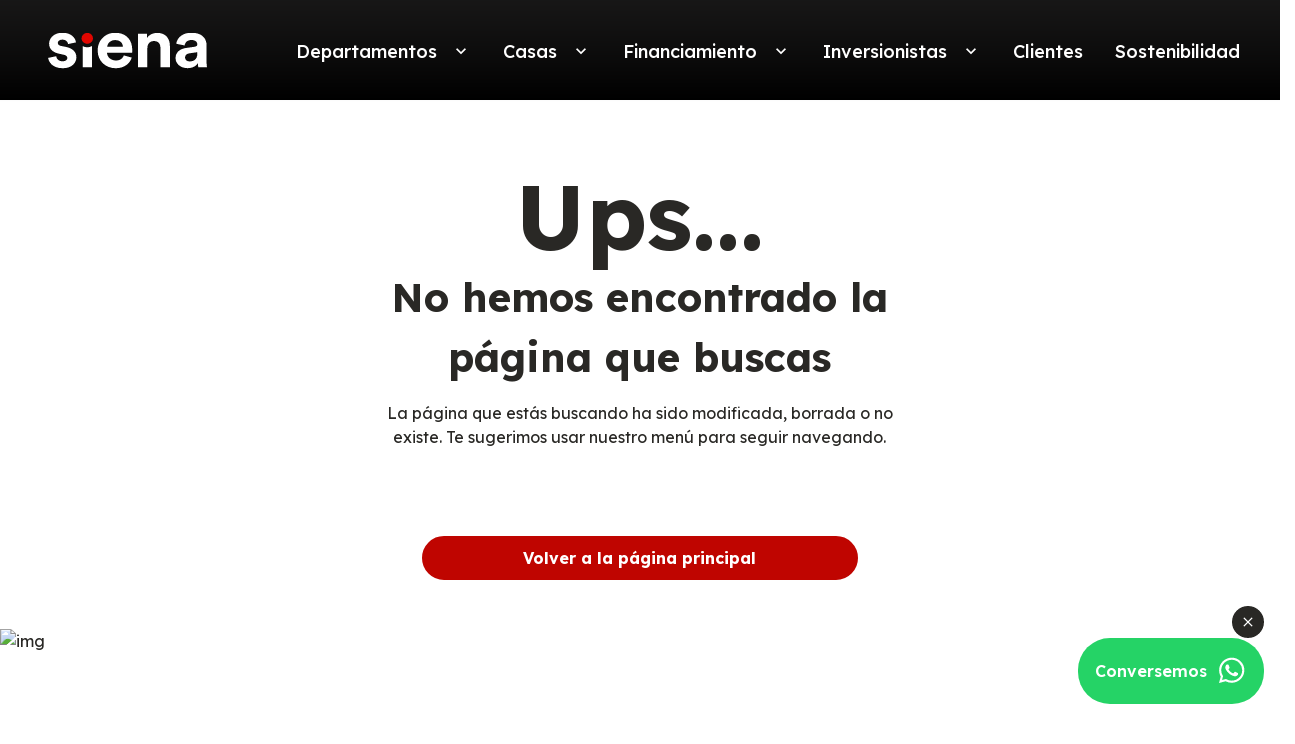

--- FILE ---
content_type: text/html; charset=UTF-8
request_url: https://www.siena.cl/product/reserva-proyecto-siena-parque-quillayes-departamentos-508b/
body_size: 7016
content:
<!DOCTYPE html>
<html lang="es">

<head>
    <meta charset="UTF-8">
    <meta name="viewport" content="width=device-width, initial-scale=1">
    <link rel="profile" href="https://gmpg.org/xfn/11">
    <link rel="apple-touch-icon" sizes="180x180" href="https://www.siena.cl/content/themes/siena/dist/img/favicon/apple-touch-icon.png">
    <link rel="icon" type="image/png" sizes="32x32"
        href="https://www.siena.cl/content/themes/siena/dist/img/favicon/favicon-32x32.png">
    <link rel="icon" type="image/png" sizes="16x16"
        href="https://www.siena.cl/content/themes/siena/dist/img/favicon/favicon-16x16.png">
    <link rel="manifest" href="https://www.siena.cl/content/themes/siena/dist/img/favicon/site.webmanifest">
    <link rel="mask-icon" href="https://www.siena.cl/content/themes/siena/dist/img/favicon/safari-pinned-tab.svg" color="#5bbad5">
    <meta name="msapplication-TileColor" content="#da532c">
    <meta name="theme-color" content="#ffffff">
    <meta name='robots' content='noindex, follow' />

	<!-- This site is optimized with the Yoast SEO plugin v26.6 - https://yoast.com/wordpress/plugins/seo/ -->
	<title>Page not found - Siena Inmobiliaria</title>
	<meta property="og:locale" content="es_ES" />
	<meta property="og:title" content="Page not found - Siena Inmobiliaria" />
	<meta property="og:site_name" content="Siena Inmobiliaria" />
	<script type="application/ld+json" class="yoast-schema-graph">{"@context":"https://schema.org","@graph":[{"@type":"WebSite","@id":"https://www.siena.cl/#website","url":"https://www.siena.cl/","name":"Siena Inmobiliaria","description":"Conoce nuestros proyectos de departamentos, casas y penthouse en las mejores comunas de Santiago de Chile.","potentialAction":[{"@type":"SearchAction","target":{"@type":"EntryPoint","urlTemplate":"https://www.siena.cl/?s={search_term_string}"},"query-input":{"@type":"PropertyValueSpecification","valueRequired":true,"valueName":"search_term_string"}}],"inLanguage":"es"}]}</script>
	<!-- / Yoast SEO plugin. -->


<link rel="alternate" type="application/rss+xml" title="Siena Inmobiliaria &raquo; Feed" href="https://www.siena.cl/feed/" />
<link rel="alternate" type="application/rss+xml" title="Siena Inmobiliaria &raquo; Feed de los comentarios" href="https://www.siena.cl/comments/feed/" />
<style id='wp-img-auto-sizes-contain-inline-css' type='text/css'>
img:is([sizes=auto i],[sizes^="auto," i]){contain-intrinsic-size:3000px 1500px}
/*# sourceURL=wp-img-auto-sizes-contain-inline-css */
</style>
<style id='classic-theme-styles-inline-css' type='text/css'>
/*! This file is auto-generated */
.wp-block-button__link{color:#fff;background-color:#32373c;border-radius:9999px;box-shadow:none;text-decoration:none;padding:calc(.667em + 2px) calc(1.333em + 2px);font-size:1.125em}.wp-block-file__button{background:#32373c;color:#fff;text-decoration:none}
/*# sourceURL=/wp-includes/css/classic-themes.min.css */
</style>
<style id='woocommerce-inline-inline-css' type='text/css'>
.woocommerce form .form-row .required { visibility: visible; }
/*# sourceURL=woocommerce-inline-inline-css */
</style>
<link rel='stylesheet' id='theme_styles-css' href='https://www.siena.cl/content/themes/siena/dist/css/theme.min.css?ver=2.7.30' type='text/css' media='all' />
<link rel='stylesheet' id='theme_custom_styles-css' href='https://www.siena.cl/content/themes/siena/dist/css/custom.css?ver=2.7.30' type='text/css' media='all' />
<script type="text/javascript" src="https://www.siena.cl/cms/wp-includes/js/jquery/jquery.min.js?ver=3.7.1" id="jquery-core-js"></script>
<script type="text/javascript" src="https://www.siena.cl/cms/wp-includes/js/jquery/jquery-migrate.min.js?ver=3.4.1" id="jquery-migrate-js"></script>
<link rel="https://api.w.org/" href="https://www.siena.cl/wp-json/" /><link rel="EditURI" type="application/rsd+xml" title="RSD" href="https://www.siena.cl/cms/xmlrpc.php?rsd" />
<meta name="generator" content="WordPress 6.9" />
<meta name="generator" content="WooCommerce 10.4.3" />
<script type="text/javascript">
/* <![CDATA[ */
var themosis = {
ajaxurl: "https:\/\/www.siena.cl\/cms\/wp-admin\/admin-ajax.php",
nonce: "14d97131f1",
nonce_atencion_cliente: "9fe94fc2db",
nonce_recomendador: "e06d6acb0c",
nonce_select_unit: "1e28b43a5a",
nonce_user_login: "59377ec587",
nonce_user_unit: "daf4ee4180",
filterUnitsByModel: "73e79ae081",
};
/* ]]> */
</script><meta name="csrf-token" content="wFfKUiAuaJemENmYs8k449SMl7CKVpLvgTaDsw4d">	<noscript><style>.woocommerce-product-gallery{ opacity: 1 !important; }</style></noscript>
	<style type="text/css">.recentcomments a{display:inline !important;padding:0 !important;margin:0 !important;}</style>
            <!-- Google Tag Manager -->
        <script data-type="lazy" data-src="[data-uri]"></script>
        <!-- End Google Tag Manager -->
        <meta name="facebook-domain-verification" content="4as5dk7ifpgz85lkh9nndhjjpxem3c" />
</head>

<body class="error404 wp-theme-siena theme-siena woocommerce-no-js hfeed">
            <!-- Google Tag Manager (noscript) -->
        <noscript>
            <iframe src="https://www.googletagmanager.com/ns.html?id=GTM-K59VQM7"
                height="0" width="0" style="display:none;visibility:hidden"></iframe>
        </noscript>
        <!-- End Google Tag Manager (noscript) -->
        <div id="page" class="site">
        
        <header
            class="header"
            id="header">
            <div class="container relative">
                <div class="row justify-content-between align-items-center">

                    <div class="col-4 pl-0 d-none">
                        <a href="#" id="back-history">
                            <img src="https://www.siena.cl/content/themes/siena/assets/images/icons/arrow-back-header.svg"
                                alt="Volver" width="40">
                        </a>
                    </div>

                    <div class="col-4 col-md-2">

                                                    <div class="header__logo">
                                <a href="/">
                                    <img src="https://www.siena.cl/content/themes/siena/dist/img/logo.svg" width="160xpx"
                                        height="37px" alt="siena">
                                </a>
                            </div>
                                            </div>

                    <div class="col-4 d-block d-lg-none">
    <button class="openNav" id="openNav" arial-label="Menu" title="Menu">
        <span class="ico-bar-menu"></span>
        <span class="ico-bar-menu"></span>
        <span class="ico-bar-menu"></span>
    </button>
</div>

<div class="col-lg-10 col-md-12 col-12">

    <nav id="menu-desktop" class="menu-desktop d-none d-lg-flex justify-content-lg-end">
        
        <ul class="d-lg-flex justify-content-end">
                                            <li class="header__menu__item header__menu__item--submenu ml-lg-2">
                                            <a class="nav-item buttonMenu">Departamentos</a>
                        <div class="submenu">
                                                                                                                                        <a class="link" href="https://www.siena.cl/departamentos/">
                                            Todo los departamentos
                                            <span class="icon-circle material-icons">arrow_forward</span>
                                        </a>
                                    
                                                                                                                                                <div class="content-submenu d-flex">
                                            <ul class="submenu-items">
                                                <span class="subtitle">Comunas</span>
                                                                                                                                                                                                                        <li class="submenu__item"><a
                                                                    href="https://www.siena.cl/departamentos-la-florida/">La Florida</a>
                                                            </li>
                                                                                                                    <li class="submenu__item"><a
                                                                    href="https://www.siena.cl/departamentos-las-condes/">Las Condes</a>
                                                            </li>
                                                                                                                    <li class="submenu__item"><a
                                                                    href="https://www.siena.cl/departamentos-vitacura/">Vitacura</a>
                                                            </li>
                                                                                                                    <li class="submenu__item"><a
                                                                    href="https://www.siena.cl/departamentos-macul/">Macul</a>
                                                            </li>
                                                                                                                                                                                                        </ul>
                                        </div>
                                    
                                                                                                                                                <div class="content-submenu d-flex">
                                            <ul class="submenu-items">
                                                <span class="subtitle">Novedades</span>
                                                                                                                                                                                                                        <li class="submenu__item"><a
                                                                    href="https://www.siena.cl/departamentos-jardin/">Departamentos con jardín</a>
                                                            </li>
                                                                                                                    <li class="submenu__item"><a
                                                                    href="https://www.siena.cl/departamentos-rooftop/">Departamentos con rooftop</a>
                                                            </li>
                                                                                                                                                                                                        </ul>
                                        </div>
                                    
                                                                                                                        </div>
                                    </li>
                                            <li class="header__menu__item header__menu__item--submenu ml-lg-2">
                                            <a class="nav-item buttonMenu">Casas</a>
                        <div class="submenu">
                                                                                                                                        <a class="link" href="https://www.siena.cl/casas/">
                                            Todas las casas
                                            <span class="icon-circle material-icons">arrow_forward</span>
                                        </a>
                                    
                                                                                                                                                <div class="content-submenu d-flex">
                                            <ul class="submenu-items">
                                                <span class="subtitle">Comunas</span>
                                                                                                                                                                                                                        <li class="submenu__item"><a
                                                                    href="https://www.siena.cl/casas-chicureo/">Chicureo</a>
                                                            </li>
                                                                                                                                                                                                        </ul>
                                        </div>
                                    
                                                                                                                        </div>
                                    </li>
                                            <li class="header__menu__item header__menu__item--submenu ml-lg-2">
                                            <a class="nav-item buttonMenu">Financiamiento</a>
                        <div class="submenu">
                                                                                                
                                                                            <ul class="submenu-items">
                                            <li class="submenu__item"><a
                                                    href="https://www.siena.cl/financiamiento/">Financiamiento</a>
                                            </li>
                                        </ul>
                                                                                                        
                                                                            <ul class="submenu-items">
                                            <li class="submenu__item"><a
                                                    href="https://www.siena.cl/como-comprar-una-casa-o-departamento/">¿Cómo comprar una casa o departamento?</a>
                                            </li>
                                        </ul>
                                                                                                        
                                                                            <ul class="submenu-items">
                                            <li class="submenu__item"><a
                                                    href="https://www.siena.cl/getnet/">Compra con entrega inmediata sin pie</a>
                                            </li>
                                        </ul>
                                                                                                        
                                                                            <ul class="submenu-items">
                                            <li class="submenu__item"><a
                                                    href="https://www.siena.cl/credito-directo-al-pie/">Crédito directo al pie</a>
                                            </li>
                                        </ul>
                                                                                                        
                                                                            <ul class="submenu-items">
                                            <li class="submenu__item"><a
                                                    href="https://www.siena.cl/financiamiento/#simuladorFinanciamiento">Simula tu crédito hipotecario</a>
                                            </li>
                                        </ul>
                                                                                                                        </div>
                                    </li>
                                            <li class="header__menu__item header__menu__item--submenu ml-lg-2">
                                            <a class="nav-item buttonMenu">Inversionistas</a>
                        <div class="submenu">
                                                                                                
                                                                            <ul class="submenu-items">
                                            <li class="submenu__item"><a
                                                    href="https://www.siena.cl/oportunidades-de-inversion-inmobiliaria/">Oportunidades de inversión inmobiliaria</a>
                                            </li>
                                        </ul>
                                                                                                        
                                                                            <ul class="submenu-items">
                                            <li class="submenu__item"><a
                                                    href="https://www.siena.cl/como-invertir-en-departamentos-o-casas/">¿Cómo invertir en departamentos o casas?</a>
                                            </li>
                                        </ul>
                                                                                                                        </div>
                                    </li>
                                            <li class="header__menu__item ml-lg-2">
                                            <a class="nav-item" href="https://www.siena.cl/clientes-siena/">Clientes</a>
                                    </li>
                                            <li class="header__menu__item ml-lg-2">
                                            <a class="nav-item" href="https://www.siena.cl/sostenibilidad/">Sostenibilidad</a>
                                    </li>
                    </ul>
    </nav>


    <nav id="menu" class="menu d-none header__menu d-lg-none">
        
        <ul class="w-100">
                                            <li class="header__menu__item header__menu__item--submenu ml-lg-2">

                                            <a class="nav-item buttonMenu">Departamentos</a>
                        <div class="submenu">

                            <a class="closeSubmenu"><span class="material-icons">chevron_left</span> Atrás</a>


                                                                                                <a class="link" href="https://www.siena.cl/departamentos/">Todo los departamentos
                                        <span class="icon-circle material-icons">arrow_forward</span>
                                    </a>
                                                                
                                                                                                                                                                <div class="content-submenu mb-2">
                                        <ul class="submenu-items">
                                            <span class="subtitle">Comunas</span>
                                                                                                                                                <li class="submenu__item"><a
                                                            href="https://www.siena.cl/departamentos-la-florida/">La Florida</a>
                                                    </li>
                                                                                                    <li class="submenu__item"><a
                                                            href="https://www.siena.cl/departamentos-las-condes/">Las Condes</a>
                                                    </li>
                                                                                                    <li class="submenu__item"><a
                                                            href="https://www.siena.cl/departamentos-vitacura/">Vitacura</a>
                                                    </li>
                                                                                                    <li class="submenu__item"><a
                                                            href="https://www.siena.cl/departamentos-macul/">Macul</a>
                                                    </li>
                                                                                                                                    </ul>
                                    </div>
                                
                                                                                                                                                                <div class="content-submenu mb-2">
                                        <ul class="submenu-items">
                                            <span class="subtitle">Novedades</span>
                                                                                                                                                <li class="submenu__item"><a
                                                            href="https://www.siena.cl/departamentos-jardin/">Departamentos con jardín</a>
                                                    </li>
                                                                                                    <li class="submenu__item"><a
                                                            href="https://www.siena.cl/departamentos-rooftop/">Departamentos con rooftop</a>
                                                    </li>
                                                                                                                                    </ul>
                                    </div>
                                
                                                            


                        </div>
                    
                </li>
                                            <li class="header__menu__item header__menu__item--submenu ml-lg-2">

                                            <a class="nav-item buttonMenu">Casas</a>
                        <div class="submenu">

                            <a class="closeSubmenu"><span class="material-icons">chevron_left</span> Atrás</a>


                                                                                                <a class="link" href="https://www.siena.cl/casas/">Todas las casas
                                        <span class="icon-circle material-icons">arrow_forward</span>
                                    </a>
                                                                
                                                                                                                                                                <div class="content-submenu mb-2">
                                        <ul class="submenu-items">
                                            <span class="subtitle">Comunas</span>
                                                                                                                                                <li class="submenu__item"><a
                                                            href="https://www.siena.cl/casas-chicureo/">Chicureo</a>
                                                    </li>
                                                                                                                                    </ul>
                                    </div>
                                
                                                            


                        </div>
                    
                </li>
                                            <li class="header__menu__item header__menu__item--submenu ml-lg-2">

                                            <a class="nav-item buttonMenu">Financiamiento</a>
                        <div class="submenu">

                            <a class="closeSubmenu"><span class="material-icons">chevron_left</span> Atrás</a>


                                                                                            
                                                                    <div class="content-submenu">
                                        <ul class="submenu-items">
                                            <li class="submenu__item"><a
                                                    href="https://www.siena.cl/financiamiento/">Financiamiento</a>
                                            </li>
                                        </ul>
                                    </div>
                                                                                                                            
                                                                    <div class="content-submenu">
                                        <ul class="submenu-items">
                                            <li class="submenu__item"><a
                                                    href="https://www.siena.cl/como-comprar-una-casa-o-departamento/">¿Cómo comprar una casa o departamento?</a>
                                            </li>
                                        </ul>
                                    </div>
                                                                                                                            
                                                                    <div class="content-submenu">
                                        <ul class="submenu-items">
                                            <li class="submenu__item"><a
                                                    href="https://www.siena.cl/getnet/">Compra con entrega inmediata sin pie</a>
                                            </li>
                                        </ul>
                                    </div>
                                                                                                                            
                                                                    <div class="content-submenu">
                                        <ul class="submenu-items">
                                            <li class="submenu__item"><a
                                                    href="https://www.siena.cl/credito-directo-al-pie/">Crédito directo al pie</a>
                                            </li>
                                        </ul>
                                    </div>
                                                                                                                            
                                                                    <div class="content-submenu">
                                        <ul class="submenu-items">
                                            <li class="submenu__item"><a
                                                    href="https://www.siena.cl/financiamiento/#simuladorFinanciamiento">Simula tu crédito hipotecario</a>
                                            </li>
                                        </ul>
                                    </div>
                                                            


                        </div>
                    
                </li>
                                            <li class="header__menu__item header__menu__item--submenu ml-lg-2">

                                            <a class="nav-item buttonMenu">Inversionistas</a>
                        <div class="submenu">

                            <a class="closeSubmenu"><span class="material-icons">chevron_left</span> Atrás</a>


                                                                                            
                                                                    <div class="content-submenu">
                                        <ul class="submenu-items">
                                            <li class="submenu__item"><a
                                                    href="https://www.siena.cl/oportunidades-de-inversion-inmobiliaria/">Oportunidades de inversión inmobiliaria</a>
                                            </li>
                                        </ul>
                                    </div>
                                                                                                                            
                                                                    <div class="content-submenu">
                                        <ul class="submenu-items">
                                            <li class="submenu__item"><a
                                                    href="https://www.siena.cl/como-invertir-en-departamentos-o-casas/">¿Cómo invertir en departamentos o casas?</a>
                                            </li>
                                        </ul>
                                    </div>
                                                            


                        </div>
                    
                </li>
                                            <li class="header__menu__item ml-lg-2">

                                            <a class="nav-item" href="https://www.siena.cl/clientes-siena/">Clientes</a>
                    
                </li>
                                            <li class="header__menu__item ml-lg-2">

                                            <a class="nav-item" href="https://www.siena.cl/sostenibilidad/">Sostenibilidad</a>
                    
                </li>
                    </ul>

        
                    <div class="menu-social w-100">
                <ul>
                                            <li class="header__menu__item ml-lg-2">
                            <a class="nav-item" href="https://www.siena.cl/somos-siena/">Acerca de Siena</a>
                        </li>
                                            <li class="header__menu__item ml-lg-2">
                            <a class="nav-item" href="https://www.siena.cl/sostenibilidad/">Sostenibilidad</a>
                        </li>
                                            <li class="header__menu__item ml-lg-2">
                            <a class="nav-item" href="https://www.siena.cl/sugerencias-y-comentarios/">Contáctanos</a>
                        </li>
                    
                    


                                    </ul>
            </div>
            </nav>
</div>
                </div>
            </div>

        </header>


<div id="content" class="site-content">
    <div id="primary" class="content-area">
        <main id="main" class="site-main">
            	<section class="error-hero">
    <div class="error-hero__media">
        <!-- <picture>
            <source media="(max-width: 799px)" srcset="https://via.placeholder.com/800x500">
            <source media="(min-width: 800px)" srcset="https://via.placeholder.com/1440x413">
            <img loading="lazy" data-src="https://via.placeholder.com/1440x413" alt="img">
        </picture> -->
    </div>
  <!--   <div class="container">
        <div class="row">
            <div class="col-md-8">
                <h2 class="hero__title">Asegura tu futuro con una inversión inmobiliaria</h2>
                <div class="hero__paragraph">
                    <p>Responde unas pocas preguntas y te recomendaremos las mejores propiedades de inversión según tu perfil.</p>
                </div>
                <a class="button button--secondary" href>contactanos</a>
            </div>
        </div>
    </div> -->
</section>	<section class="error">
    <div class="row justify-content-center align-items-center mb-4">
        <div class="col-md-8">
            <div class="container py-5">
                <h1 class="error-title">Ups... </h1>
                <h2 class="error-p">No hemos encontrado la página que buscas</h2>
<p class="error-p">La página que estás buscando ha sido modificada, borrada o no existe.
Te sugerimos usar nuestro menú para seguir navegando.</p>
            </div>
        </div>
        <div class="col-md-5">
            <div class="container error-container">
                <a class="error-btn button button--secondary" href="/">Volver a la página principal</a>
            </div>
        </div>
    </div>

    <picture>
        <source media="(max-width: 799px)" srcset="9833">
        <source media="(min-width: 800px)" srcset="9833">
                    <img loading="lazy" class="error-img" data-src="9833" alt="img">
            </picture>

</section>        </main>
    </div>
</div>


<footer class="footer">
    <div class="footer__top row justify-content-end">

    </div>
    <div class="footer__bottom">
    <div class="container">
        <div class="row">
            <div class="col-lg-3 mb-1 mb-lg-0">
                <img src="https://www.siena.cl/content/themes/siena/dist/img/logo.svg" alt="siena" width="160" height="37" class="mb-2">
                                    <ul class="footer__list">
<li>Los Militares 6191, Piso 12<br />
Las Condes, Santiago de Chile.</li>
<li>+56 2 2483 0200</li>
</ul>
<div class="menu-social mt-2" style="gap: 17px;">
<ul class="d-flex" style="gap: 17px;">
<li class="social-icons"><a href="https://www.facebook.com/SienaInmobiliaria/" target="_blank" rel="noopener noreferrer"><img loading="lazy" decoding="async" class="alignnone wp-image-12861" src="https://www.siena.cl/content/uploads/2024/04/siena-logo-facebook.svg" alt="" width="30" height="30" /></a></li>
<li class="social-icons"><a href="https://www.instagram.com/SienaInmobiliaria/" target="_blank" rel="noopener noreferrer"><img loading="lazy" decoding="async" class="alignnone wp-image-12861" src="https://www.siena.cl/content/uploads/2024/04/siena-logo-instagram.svg" alt="" width="35" height="35" /></a></li>
<li class="social-icons"><a href="https://www.youtube.com/@sienainmobiliariamkt" target="_blank" rel="noopener noreferrer"><img loading="lazy" decoding="async" class="alignnone wp-image-12861" src="https://www.siena.cl/content/uploads/2024/04/siena-logo-youtube.svg" alt="" width="40" height="40" /></a></li>
</ul>
</div>

                            </div>
                                        <div class="col-lg-3 mb-1 mb-lg-0">
                    <nav class="footer__nav">
                        <span class="subtitle">Proyectos en venta</span>
                        <div class="footer__nav__items">
                                                            <a class="footer__nav__item" href="https://www.siena.cl/tipo-propiedad/departamentos/">Departamentos</a>
                                                            <a class="footer__nav__item" href="https://www.siena.cl/tipo-propiedad/casas/">Casas</a>
                                                    </div>

                    </nav>
                </div>
                                    
                <div class="col-lg-3 mb-1 mb-lg-0">
                    <nav class="footer__nav">
                        <span class="subtitle">Conócenos</span>
                        <div class="footer__nav__items">
                                                            <a class="ffooter__nav__item" href="https://www.siena.cl/somos-siena/">Acerca de Siena</a>
                                                            <a class="ffooter__nav__item" href="https://www.siena.cl/sostenibilidad/">Sostenibilidad</a>
                                                            <a class="ffooter__nav__item" href="https://www.siena.cl/sugerencias-y-comentarios/">Contáctanos</a>
                                                            <a class="ffooter__nav__item" href="https://www.siena.cl/canal-de-denuncias-e-integridad/">Canal de Denuncias</a>
                                                    </div>
                    </nav>
                </div>
                                                    <div class="col-lg-3 mb-1 mb-lg-0">
                    <nav class="footer__nav footer__nav--secondary">
                        <span class="subtitle">Te podría interesar</span>
                        <div class="footer__nav__items">
                                                            <a target="" class="footer__nav__item"
                                    href="https://www.siena.cl/blog-siena/">Blog</a>
                                                            <a target="" class="footer__nav__item"
                                    href="https://www.siena.cl/financiamiento/">Financiamiento</a>
                                                            <a target="" class="footer__nav__item"
                                    href="https://www.siena.cl/inversionistas/">Inversionistas</a>
                                                            <a target="" class="footer__nav__item"
                                    href="https://www.siena.cl/atencion-al-cliente/">Clientes</a>
                                                    </div>
                    </nav>
                </div>
                    </div>
    </div>
</div>
    
    <div class="container">
        <div class="footer-logos">
            <div class="logos">                
                <img src="https://www.siena.cl/content/themes/siena/dist/img/sello-pro.png" loading="lazy" alt="Sello Pro">
                <img src="https://www.siena.cl/content/themes/siena/dist/img/sello-bptw.png" loading="lazy" alt="Sello Best Place to Live">
                
            </div>
        </div>
        <div class="footer__last py-2">
            <div class="row align-items-center">
                <div class="col-md-10 d-lg-flex align-items-center">
                    <ul>
                        <li>
                            <a href="https://www.siena.cl/terminos-y-condiciones/">Términos y condiciones</a>
                        </li>
                        <li>
                            <a href="https://www.pvi.cl/propietarios/siena/propietarios/login">Intranet Siena <span
                                    class="material-icons">open_in_new</span></a>
                        </li>
                    </ul>
                    <p class="footer__last__text"> <strong>Copyright © 2026 </strong>· Todos los derechos
                        reservados ·
                        <strong>Siena Inmobiliaria</strong>
                    </p>
                </div>
                <div class="col-md-2 text-md-right">
                    <a rel="nofollow" href="https://www.ilogica.cl" target="_blank">
                        <img src="https://www.siena.cl/content/themes/siena/dist/img/ilogica.svg" loading="lazy" class="logo-ilogica"
                            width="120px" height="16px" alt="Ilógica">
                    </a>
                </div>
            </div>
        </div>
    </div>
</footer>



<div class="footer-contact-fixed">
    <button id="toggle-contacts"><svg width="16" height="16" viewbox="0 0 16 16" fill="none" xmlns="http://www.w3.org/2000/svg"><path d="m12.667 4.273-.94-.94L8 7.06 4.273 3.333l-.94.94L7.06 8l-3.727 3.727.94.94L8 8.94l3.727 3.727.94-.94L8.94 8z" fill="#fff"/></svg></button>

    
    <a href="https://api.whatsapp.com/send?phone=+56944806205&amp;text=Hola%2C+quiero+m%C3%A1s+informaci%C3%B3n." class="button button-whatsapp">
        <p>Conversemos</p>
        <span></span>
    </a>
</div>





</div>
<script type="speculationrules">
{"prefetch":[{"source":"document","where":{"and":[{"href_matches":"/*"},{"not":{"href_matches":["/cms/wp-*.php","/cms/wp-admin/*","/content/uploads/*","/content/*","/content/plugins/*","/content/themes/siena/*","/*\\?(.+)"]}},{"not":{"selector_matches":"a[rel~=\"nofollow\"]"}},{"not":{"selector_matches":".no-prefetch, .no-prefetch a"}}]},"eagerness":"conservative"}]}
</script>
	<script type='text/javascript'>
		(function () {
			var c = document.body.className;
			c = c.replace(/woocommerce-no-js/, 'woocommerce-js');
			document.body.className = c;
		})();
	</script>
	<script type="text/javascript" id="flying-scripts">const loadScriptsTimer=setTimeout(loadScripts,5*1000);const userInteractionEvents=['click', 'mousemove', 'keydown', 'touchstart', 'touchmove', 'wheel'];userInteractionEvents.forEach(function(event){window.addEventListener(event,triggerScriptLoader,{passive:!0})});function triggerScriptLoader(){loadScripts();clearTimeout(loadScriptsTimer);userInteractionEvents.forEach(function(event){window.removeEventListener(event,triggerScriptLoader,{passive:!0})})}
function loadScripts(){document.querySelectorAll("script[data-type='lazy']").forEach(function(elem){elem.setAttribute("src",elem.getAttribute("data-src"))})}</script>
    <script type="text/javascript" id="jquery_main-js-extra">
/* <![CDATA[ */
var baseVariables = {"uf":"39741.98"};
//# sourceURL=jquery_main-js-extra
/* ]]> */
</script>
<script type="text/javascript" src="https://www.siena.cl/content/themes/siena/dist/js/main.js?ver=6.9" id="jquery_main-js"></script>
<script type="text/javascript" src="https://www.siena.cl/content/plugins/woocommerce/assets/js/sourcebuster/sourcebuster.min.js?ver=10.4.3" id="sourcebuster-js-js"></script>
<script type="text/javascript" id="wc-order-attribution-js-extra">
/* <![CDATA[ */
var wc_order_attribution = {"params":{"lifetime":1.0e-5,"session":30,"base64":false,"ajaxurl":"https://www.siena.cl/cms/wp-admin/admin-ajax.php","prefix":"wc_order_attribution_","allowTracking":true},"fields":{"source_type":"current.typ","referrer":"current_add.rf","utm_campaign":"current.cmp","utm_source":"current.src","utm_medium":"current.mdm","utm_content":"current.cnt","utm_id":"current.id","utm_term":"current.trm","utm_source_platform":"current.plt","utm_creative_format":"current.fmt","utm_marketing_tactic":"current.tct","session_entry":"current_add.ep","session_start_time":"current_add.fd","session_pages":"session.pgs","session_count":"udata.vst","user_agent":"udata.uag"}};
//# sourceURL=wc-order-attribution-js-extra
/* ]]> */
</script>
<script type="text/javascript" src="https://www.siena.cl/content/plugins/woocommerce/assets/js/frontend/order-attribution.min.js?ver=10.4.3" id="wc-order-attribution-js"></script>
<script type="speculationrules">
{"prefetch":[{"source":"document","where":{"and":[{"href_matches":"/*"},{"not":{"href_matches":["/cms/wp-*.php","/cms/wp-admin/*","/content/uploads/*","/content/*","/content/plugins/*","/content/themes/siena/*","/*\\?(.+)"]}},{"not":{"selector_matches":"a[rel~=\"nofollow\"]"}},{"not":{"selector_matches":".no-prefetch, .no-prefetch a"}}]},"eagerness":"conservative"}]}
</script>
	<script type='text/javascript'>
		(function () {
			var c = document.body.className;
			c = c.replace(/woocommerce-no-js/, 'woocommerce-js');
			document.body.className = c;
		})();
	</script>
	<script type="text/javascript" id="flying-scripts">const loadScriptsTimer=setTimeout(loadScripts,5*1000);const userInteractionEvents=['click', 'mousemove', 'keydown', 'touchstart', 'touchmove', 'wheel'];userInteractionEvents.forEach(function(event){window.addEventListener(event,triggerScriptLoader,{passive:!0})});function triggerScriptLoader(){loadScripts();clearTimeout(loadScriptsTimer);userInteractionEvents.forEach(function(event){window.removeEventListener(event,triggerScriptLoader,{passive:!0})})}
function loadScripts(){document.querySelectorAll("script[data-type='lazy']").forEach(function(elem){elem.setAttribute("src",elem.getAttribute("data-src"))})}</script>
    </body>

</html>
<!--
Performance optimized by W3 Total Cache. Learn more: https://www.boldgrid.com/w3-total-cache/?utm_source=w3tc&utm_medium=footer_comment&utm_campaign=free_plugin

Almacenamiento en caché de páginas con Disk: Enhanced (Page is 404) 

Served from: www.siena.cl @ 2026-01-17 23:16:57 by W3 Total Cache
-->

--- FILE ---
content_type: text/css
request_url: https://www.siena.cl/content/themes/siena/dist/css/theme.min.css?ver=2.7.30
body_size: 45558
content:
@import url(https://fonts.googleapis.com/css2?family=Lexend:wght@300;400;500;600;700;800;900&display=swap);
@import url(https://fonts.googleapis.com/css?family=Material+Icons&display=swap);
@charset "UTF-8";
/*!
 * Bootstrap Grid v4.5.0 (https://getbootstrap.com/)
 * Copyright 2011-2020 The Bootstrap Authors
 * Copyright 2011-2020 Twitter, Inc.
 * Licensed under MIT (https://github.com/twbs/bootstrap/blob/master/LICENSE)
 */html{-ms-overflow-style:scrollbar;box-sizing:border-box}*,:after,:before{box-sizing:inherit}.container,.container-fluid{margin-left:auto;margin-right:auto;padding-left:15px;padding-right:15px;width:100%}@media (min-width:576px){.container{max-width:540px}}@media (min-width:768px){.container{max-width:720px}}@media (min-width:992px){.container{max-width:960px}}@media (min-width:1200px){.container{max-width:1140px}}.row{display:flex;flex-wrap:wrap;margin-left:-15px;margin-right:-15px}.col,.col-11,.col-12,.col-3,.col-4,.col-6,.col-8,.col-9,.col-lg-10,.col-lg-11,.col-lg-12,.col-lg-2,.col-lg-3,.col-lg-4,.col-lg-5,.col-lg-6,.col-lg-7,.col-lg-8,.col-lg-9,.col-md-10,.col-md-11,.col-md-12,.col-md-2,.col-md-3,.col-md-4,.col-md-5,.col-md-6,.col-md-8,.col-md-9,.col-sm-12,.col-sm-6,.col-xl-10,.col-xl-11,.col-xl-12,.col-xl-3,.col-xl-4,.col-xl-5,.col-xl-6,.col-xl-7,.col-xl-8,.col-xl-9{padding-left:15px;padding-right:15px;position:relative;width:100%}.col{flex-basis:0;flex-grow:1;max-width:100%;min-width:0}.col-3{flex:0 0 25%;max-width:25%}.col-4{flex:0 0 33.3333333333%;max-width:33.3333333333%}.col-6{flex:0 0 50%;max-width:50%}.col-8{flex:0 0 66.6666666667%;max-width:66.6666666667%}.col-9{flex:0 0 75%;max-width:75%}.col-11{flex:0 0 91.6666666667%;max-width:91.6666666667%}.col-12{flex:0 0 100%;max-width:100%}@media (min-width:576px){.col-sm-6{flex:0 0 50%;max-width:50%}.col-sm-12{flex:0 0 100%;max-width:100%}}@media (min-width:768px){.col-md-2{flex:0 0 16.6666666667%;max-width:16.6666666667%}.col-md-3{flex:0 0 25%;max-width:25%}.col-md-4{flex:0 0 33.3333333333%;max-width:33.3333333333%}.col-md-5{flex:0 0 41.6666666667%;max-width:41.6666666667%}.col-md-6{flex:0 0 50%;max-width:50%}.col-md-8{flex:0 0 66.6666666667%;max-width:66.6666666667%}.col-md-9{flex:0 0 75%;max-width:75%}.col-md-10{flex:0 0 83.3333333333%;max-width:83.3333333333%}.col-md-11{flex:0 0 91.6666666667%;max-width:91.6666666667%}.col-md-12{flex:0 0 100%;max-width:100%}.offset-md-1{margin-left:8.3333333333%}.offset-md-3{margin-left:25%}}@media (min-width:992px){.col-lg-2{flex:0 0 16.6666666667%;max-width:16.6666666667%}.col-lg-3{flex:0 0 25%;max-width:25%}.col-lg-4{flex:0 0 33.3333333333%;max-width:33.3333333333%}.col-lg-5{flex:0 0 41.6666666667%;max-width:41.6666666667%}.col-lg-6{flex:0 0 50%;max-width:50%}.col-lg-7{flex:0 0 58.3333333333%;max-width:58.3333333333%}.col-lg-8{flex:0 0 66.6666666667%;max-width:66.6666666667%}.col-lg-9{flex:0 0 75%;max-width:75%}.col-lg-10{flex:0 0 83.3333333333%;max-width:83.3333333333%}.col-lg-11{flex:0 0 91.6666666667%;max-width:91.6666666667%}.col-lg-12{flex:0 0 100%;max-width:100%}.offset-lg-1{margin-left:8.3333333333%}.offset-lg-4{margin-left:33.3333333333%}}@media (min-width:1200px){.col-xl-3{flex:0 0 25%;max-width:25%}.col-xl-4{flex:0 0 33.3333333333%;max-width:33.3333333333%}.col-xl-5{flex:0 0 41.6666666667%;max-width:41.6666666667%}.col-xl-6{flex:0 0 50%;max-width:50%}.col-xl-7{flex:0 0 58.3333333333%;max-width:58.3333333333%}.col-xl-8{flex:0 0 66.6666666667%;max-width:66.6666666667%}.col-xl-9{flex:0 0 75%;max-width:75%}.col-xl-10{flex:0 0 83.3333333333%;max-width:83.3333333333%}.col-xl-11{flex:0 0 91.6666666667%;max-width:91.6666666667%}.col-xl-12{flex:0 0 100%;max-width:100%}.offset-xl-0{margin-left:0}.offset-xl-1{margin-left:8.3333333333%}.offset-xl-4{margin-left:33.3333333333%}}
/*!
 * Bootstrap Reboot v4.5.0 (https://getbootstrap.com/)
 * Copyright 2011-2020 The Bootstrap Authors
 * Copyright 2011-2020 Twitter, Inc.
 * Licensed under MIT (https://github.com/twbs/bootstrap/blob/master/LICENSE)
 * Forked from Normalize.css, licensed MIT (https://github.com/necolas/normalize.css/blob/master/LICENSE.md)
 */*,:after,:before{box-sizing:border-box}html{-webkit-text-size-adjust:100%;-webkit-tap-highlight-color:rgba(0,0,0,0);font-family:sans-serif;line-height:1.15}article,aside,figure,footer,header,main,nav,section{display:block}body{background-color:#fff;color:#212529;font-family:-apple-system,BlinkMacSystemFont,Segoe UI,Roboto,Helvetica Neue,Arial,Noto Sans,sans-serif,Apple Color Emoji,Segoe UI Emoji,Segoe UI Symbol,Noto Color Emoji;font-weight:400;line-height:1.5;margin:0;text-align:left}[tabindex="-1"]:focus:not(:focus-visible){outline:0!important}hr{box-sizing:content-box;height:0;overflow:visible}h1,h2,h3,h4,h5,h6{margin-bottom:.5rem;margin-top:0}p{margin-top:0}address,p{margin-bottom:1rem}address{font-style:normal;line-height:inherit}dl,ol,ul{margin-bottom:1rem;margin-top:0}ol ol,ol ul,ul ol,ul ul{margin-bottom:0}dt{font-weight:700}dd{margin-bottom:.5rem;margin-left:0}blockquote{margin:0 0 1rem}b,strong{font-weight:bolder}small{font-size:80%}sub,sup{font-size:75%;line-height:0;position:relative;vertical-align:baseline}sub{bottom:-.25em}sup{top:-.5em}a{background-color:transparent;text-decoration:none}a,a:hover{color:#000}a:hover{text-decoration:underline}a:not([href]),a:not([href]):hover{color:inherit;text-decoration:none}code,pre{font-family:SFMono-Regular,Menlo,Monaco,Consolas,Liberation Mono,Courier New,monospace;font-size:1em}pre{-ms-overflow-style:scrollbar;margin-bottom:1rem;margin-top:0;overflow:auto}figure{margin:0 0 1rem}img{border-style:none}svg{overflow:hidden;vertical-align:middle}caption{caption-side:bottom;color:#6c757d;padding-bottom:.75rem;padding-top:.75rem;text-align:left}th{text-align:inherit}label{display:inline-block;margin-bottom:.5rem}button{border-radius:0}button:focus{outline:1px dotted;outline:5px auto -webkit-focus-ring-color}button,input,optgroup,select,textarea{font-family:inherit;font-size:inherit;line-height:inherit;margin:0}button,input{overflow:visible}button,select{text-transform:none}[role=button]{cursor:pointer}select{word-wrap:normal}[type=button],[type=reset],[type=submit],button{-webkit-appearance:button}[type=button]:not(:disabled),[type=reset]:not(:disabled),[type=submit]:not(:disabled),button:not(:disabled){cursor:pointer}[type=button]::-moz-focus-inner,[type=reset]::-moz-focus-inner,[type=submit]::-moz-focus-inner,button::-moz-focus-inner{border-style:none;padding:0}input[type=checkbox],input[type=radio]{box-sizing:border-box;padding:0}textarea{overflow:auto;resize:vertical}fieldset{border:0;margin:0;min-width:0;padding:0}legend{color:inherit;display:block;font-size:1.5rem;line-height:inherit;margin-bottom:.5rem;max-width:100%;padding:0;white-space:normal;width:100%}progress{vertical-align:baseline}[type=number]::-webkit-inner-spin-button,[type=number]::-webkit-outer-spin-button{height:auto}[type=search]{-webkit-appearance:none;outline-offset:-2px}[type=search]::-webkit-search-decoration{-webkit-appearance:none}output{display:inline-block}summary{cursor:pointer;display:list-item}template{display:none}[hidden]{display:none!important}.fade{transition:opacity .15s linear}@media (prefers-reduced-motion:reduce){.fade{transition:none}}.fade:not(.show){opacity:0}.collapse:not(.show){display:none}.collapsing{height:0;overflow:hidden;position:relative;transition:height .35s ease}@media (prefers-reduced-motion:reduce){.collapsing{transition:none}}.bg-white{background-color:#fff!important}.border{border:1px solid #dee2e6!important}.border-right{border-right:1px solid #dee2e6!important}.d-none{display:none!important}.d-block{display:block!important}.d-flex{display:flex!important}@media (min-width:768px){.d-md-none{display:none!important}.d-md-block{display:block!important}.d-md-flex{display:flex!important}}@media (min-width:992px){.d-lg-none{display:none!important}.d-lg-block{display:block!important}.d-lg-flex{display:flex!important}}@media (min-width:1200px){.d-xl-flex{display:flex!important}}.flex-row{flex-direction:row!important}.flex-column{flex-direction:column!important}.flex-row-reverse{flex-direction:row-reverse!important}.flex-wrap{flex-wrap:wrap!important}.justify-content-start{justify-content:flex-start!important}.justify-content-end{justify-content:flex-end!important}.justify-content-center{justify-content:center!important}.justify-content-between{justify-content:space-between!important}.justify-content-around{justify-content:space-around!important}.align-items-start{align-items:flex-start!important}.align-items-center{align-items:center!important}@media (min-width:768px){.flex-md-row{flex-direction:row!important}.justify-content-md-center{justify-content:center!important}}@media (min-width:992px){.justify-content-lg-end{justify-content:flex-end!important}.justify-content-lg-center{justify-content:center!important}}@media (min-width:1200px){.justify-content-xl-end{justify-content:flex-end!important}}.float-right{float:right!important}.overflow-hidden{overflow:hidden!important}.position-static{position:static!important}.position-relative{position:relative!important}.fixed-top{top:0}.fixed-bottom,.fixed-top{left:0;position:fixed;right:0;z-index:1030}.fixed-bottom{bottom:0}@supports (position:sticky){.sticky-top{position:sticky;top:0;z-index:1020}}.w-25{width:25%!important}.w-50{width:50%!important}.w-75{width:75%!important}.w-100{width:100%!important}.w-auto{width:auto!important}.m-0{margin:0!important}.mr-0,.mx-0{margin-right:0!important}.mb-0{margin-bottom:0!important}.mx-0{margin-left:0!important}.m-1{margin:1rem!important}.mt-1,.my-1{margin-top:1rem!important}.mr-1{margin-right:1rem!important}.mb-1,.my-1{margin-bottom:1rem!important}.ml-1{margin-left:1rem!important}.mt-2,.my-2{margin-top:2rem!important}.mr-2{margin-right:2rem!important}.mb-2,.my-2{margin-bottom:2rem!important}.ml-2{margin-left:2rem!important}.mt-3{margin-top:3rem!important}.mr-3{margin-right:3rem!important}.mb-3{margin-bottom:3rem!important}.mt-4,.my-4{margin-top:4rem!important}.mr-4{margin-right:4rem!important}.mb-4,.my-4{margin-bottom:4rem!important}.mt-5,.my-5{margin-top:5rem!important}.mb-5,.my-5{margin-bottom:5rem!important}.mb-6{margin-bottom:6rem!important}.mb-8{margin-bottom:8rem!important}.p-0{padding:0!important}.py-0{padding-bottom:0!important;padding-top:0!important}.pl-0{padding-left:0!important}.p-1{padding:1rem!important}.py-1{padding-top:1rem!important}.px-1{padding-right:1rem!important}.py-1{padding-bottom:1rem!important}.px-1{padding-left:1rem!important}.p-2{padding:2rem!important}.pt-2,.py-2{padding-top:2rem!important}.pb-2,.py-2{padding-bottom:2rem!important}.p-3{padding:3rem!important}.pt-3,.py-3{padding-top:3rem!important}.px-3{padding-right:3rem!important}.py-3{padding-bottom:3rem!important}.pl-3,.px-3{padding-left:3rem!important}.pt-4,.py-4{padding-top:4rem!important}.px-4{padding-right:4rem!important}.pb-4,.py-4{padding-bottom:4rem!important}.px-4{padding-left:4rem!important}.py-5{padding-top:5rem!important}.pb-5,.py-5{padding-bottom:5rem!important}.py-6{padding-top:6rem!important}.pb-6,.py-6{padding-bottom:6rem!important}.pb-8{padding-bottom:8rem!important}.m-auto{margin:auto!important}.mx-auto{margin-left:auto!important;margin-right:auto!important}@media (min-width:768px){.mt-md-0{margin-top:0!important}.mb-md-0{margin-bottom:0!important}.mr-md-1{margin-right:1rem!important}.my-md-2{margin-top:2rem!important}.mb-md-2,.my-md-2{margin-bottom:2rem!important}.ml-md-2{margin-left:2rem!important}.my-md-3{margin-bottom:3rem!important;margin-top:3rem!important}.mb-md-4{margin-bottom:4rem!important}.mb-md-5{margin-bottom:5rem!important}.py-md-0{padding-top:0!important}.pb-md-0,.py-md-0{padding-bottom:0!important}.py-md-2{padding-top:2rem!important}.pr-md-2,.px-md-2{padding-right:2rem!important}.py-md-2{padding-bottom:2rem!important}.pl-md-2,.px-md-2{padding-left:2rem!important}.py-md-3{padding-bottom:3rem!important;padding-top:3rem!important}.pt-md-4,.py-md-4{padding-top:4rem!important}.pb-md-4,.py-md-4{padding-bottom:4rem!important}.py-md-6{padding-bottom:6rem!important;padding-top:6rem!important}}@media (min-width:992px){.mt-lg-0{margin-top:0!important}.mb-lg-0{margin-bottom:0!important}.mb-lg-1{margin-bottom:1rem!important}.mr-lg-2{margin-right:2rem!important}.mb-lg-2{margin-bottom:2rem!important}.ml-lg-2{margin-left:2rem!important}.mt-lg-3{margin-top:3rem!important}.mb-lg-3{margin-bottom:3rem!important}.ml-lg-3{margin-left:3rem!important}.mt-lg-4{margin-top:4rem!important}.mr-lg-4{margin-right:4rem!important}.mb-lg-4{margin-bottom:4rem!important}.ml-lg-4{margin-left:4rem!important}.mt-lg-5{margin-top:5rem!important}.mb-lg-5{margin-bottom:5rem!important}.mb-lg-8{margin-bottom:8rem!important}.py-lg-0{padding-top:0!important}.px-lg-0{padding-right:0!important}.py-lg-0{padding-bottom:0!important}.px-lg-0{padding-left:0!important}.py-lg-2{padding-bottom:2rem!important;padding-top:2rem!important}.py-lg-3{padding-bottom:3rem!important;padding-top:3rem!important}.py-lg-4{padding-top:4rem!important}.pb-lg-4,.py-lg-4{padding-bottom:4rem!important}.pl-lg-4{padding-left:4rem!important}.py-lg-5{padding-top:5rem!important}.px-lg-5{padding-right:5rem!important}.py-lg-5{padding-bottom:5rem!important}.pl-lg-5,.px-lg-5{padding-left:5rem!important}.pr-lg-8{padding-right:8rem!important}}@media (min-width:1200px){.mb-xl-0{margin-bottom:0!important}.mb-xl-1{margin-bottom:1rem!important}.mr-xl-2{margin-right:2rem!important}.mb-xl-3{margin-bottom:3rem!important}.mt-xl-4,.my-xl-4{margin-top:4rem!important}.mb-xl-4,.my-xl-4{margin-bottom:4rem!important}.my-xl-5{margin-bottom:5rem!important;margin-top:5rem!important}.mb-xl-8{margin-bottom:8rem!important}.pl-xl-0{padding-left:0!important}.pr-xl-4{padding-right:4rem!important}.py-xl-5{padding-bottom:5rem!important;padding-top:5rem!important}}.text-right{text-align:right!important}.text-center{text-align:center!important}@media (min-width:768px){.text-md-left{text-align:left!important}.text-md-right{text-align:right!important}}@media (min-width:992px){.text-lg-left{text-align:left!important}.text-lg-right{text-align:right!important}}.text-white{color:#fff!important}.text-muted{color:#6c757d!important}.visible{visibility:visible!important}.modal-open{overflow:hidden}.modal-open .modal{overflow-x:hidden;overflow-y:auto}.modal{display:none;height:100%;left:0;outline:0;overflow:hidden;position:fixed;top:0;width:100%;z-index:1050}.modal-dialog{margin:.5rem;pointer-events:none;position:relative;width:auto}.modal.fade .modal-dialog{transform:translateY(-50px);transition:transform .3s ease-out}@media (prefers-reduced-motion:reduce){.modal.fade .modal-dialog{transition:none}}.modal.show .modal-dialog{transform:none}.modal.modal-static .modal-dialog{transform:scale(1.02)}.modal-dialog-scrollable{display:flex;max-height:calc(100% - 1rem)}.modal-dialog-scrollable .modal-content{max-height:calc(100vh - 1rem);overflow:hidden}.modal-dialog-scrollable .modal-footer,.modal-dialog-scrollable .modal-header{flex-shrink:0}.modal-dialog-scrollable .modal-body{overflow-y:auto}.modal-dialog-centered{align-items:center;display:flex;min-height:calc(100% - 1rem)}.modal-dialog-centered:before{content:"";display:block;height:calc(100vh - 1rem);height:-moz-min-content;height:min-content}.modal-dialog-centered.modal-dialog-scrollable{flex-direction:column;height:100%;justify-content:center}.modal-dialog-centered.modal-dialog-scrollable .modal-content{max-height:none}.modal-dialog-centered.modal-dialog-scrollable:before{content:none}.modal-content{background-clip:padding-box;background-color:#fff;border:1px solid rgba(0,0,0,.2);border-radius:.3rem;display:flex;flex-direction:column;outline:0;pointer-events:auto;position:relative;width:100%}.modal-backdrop{background-color:#000;height:100vh;left:0;position:fixed;top:0;width:100vw;z-index:1040}.modal-backdrop.fade{opacity:0}.modal-backdrop.show{opacity:.5}.modal-header{align-items:flex-start;border-bottom:1px solid #dee2e6;border-top-left-radius:calc(.3rem - 1px);border-top-right-radius:calc(.3rem - 1px);display:flex;justify-content:space-between;padding:1rem}.modal-header .close{margin:-1rem -1rem -1rem auto;padding:1rem}.modal-title{line-height:1.5;margin-bottom:0}.modal-body{flex:1 1 auto;padding:1rem;position:relative}.modal-footer{align-items:center;border-bottom-left-radius:calc(.3rem - 1px);border-bottom-right-radius:calc(.3rem - 1px);border-top:1px solid #dee2e6;display:flex;flex-wrap:wrap;justify-content:flex-end;padding:.75rem}.modal-footer>*{margin:.25rem}.modal-scrollbar-measure{height:50px;overflow:scroll;position:absolute;top:-9999px;width:50px}#modalExterno .modal-dialog,.modalExterno .modal-dialog{align-items:center;display:flex;height:88%;justify-content:center;margin:auto;max-width:88%;width:88%}@media (max-width:991.98px){#modalExterno .modal-dialog,.modalExterno .modal-dialog{height:100%}}#modalExterno .modal-content,.modalExterno .modal-content{height:100%;padding:55px;top:34px;width:100%}@media (max-width:991.98px){#modalExterno .modal-content,.modalExterno .modal-content{height:auto;padding:12px}}#modalExterno .modal-content .close,.modalExterno .modal-content .close{right:-56px;top:-55px}#modalExterno .modal-content .modal-body,.modalExterno .modal-content .modal-body{padding:0}#modalExterno .modal-content .modal-body .video-container,#modalExterno .modal-content .modal-body .video-container iframe,.modalExterno .modal-content .modal-body .video-container,.modalExterno .modal-content .modal-body .video-container iframe{height:100%;padding:0;width:100%}@media (min-width:576px){.modal-dialog{margin:1.75rem auto;max-width:500px}.modal-dialog-scrollable{max-height:calc(100% - 3.5rem)}.modal-dialog-scrollable .modal-content{max-height:calc(100vh - 3.5rem)}.modal-dialog-centered{min-height:calc(100% - 3.5rem)}.modal-dialog-centered:before{height:calc(100vh - 3.5rem);height:-moz-min-content;height:min-content}}@media (min-width:992px){.modal-lg,.modal-xl{max-width:800px}}@media (min-width:1200px){.modal-xl{max-width:1140px}}.nav{display:flex;flex-wrap:wrap;list-style:none;margin-bottom:0;padding-left:0}.nav-link{display:block;padding:.5rem 1rem}.nav-link:focus,.nav-link:hover{text-decoration:none}.nav-link.disabled{color:#6c757d;cursor:default;pointer-events:none}.nav-pills .nav-link{border-radius:.25rem}.nav-pills .nav-link.active,.nav-pills .show>.nav-link{background-color:#000;color:#fff}.tab-content>.active{display:block}.slick-slider{-webkit-touch-callout:none;-webkit-tap-highlight-color:transparent;box-sizing:border-box;touch-action:pan-y;-webkit-user-select:none;-moz-user-select:none;user-select:none}.slick-list,.slick-slider{display:block;position:relative}.slick-list{margin:0;overflow:hidden;padding:0}.slick-list:focus{outline:none}.slick-list.dragging{cursor:pointer;cursor:hand}.slick-slider .slick-list,.slick-slider .slick-track{transform:translateZ(0)}.slick-track{display:block;left:0;margin-left:auto;margin-right:auto;position:relative;top:0}.slick-track:after,.slick-track:before{content:"";display:table}.slick-track:after{clear:both}.slick-loading .slick-track{visibility:hidden}.slick-slide{display:none;float:left;height:100%;min-height:1px}[dir=rtl] .slick-slide{float:right}.slick-slide img{display:block}.slick-slide.slick-loading img{display:none}.slick-slide.dragging img{pointer-events:none}.slick-initialized .slick-slide{display:block}.slick-loading .slick-slide{visibility:hidden}.slick-vertical .slick-slide{border:1px solid transparent;display:block;height:auto}.slick-arrow.slick-hidden{display:none}

/*!
 * Bootstrap-select v1.13.18 (https://developer.snapappointments.com/bootstrap-select)
 *
 * Copyright 2012-2020 SnapAppointments, LLC
 * Licensed under MIT (https://github.com/snapappointments/bootstrap-select/blob/master/LICENSE)
 */@keyframes bs-notify-fadeOut{0%{opacity:.9}to{opacity:0}}.bootstrap-select>select.bs-select-hidden,select.bs-select-hidden,select.selectpicker{display:none!important}.bootstrap-select{vertical-align:middle;width:220px \0}.bootstrap-select>.dropdown-toggle{align-items:center;display:inline-flex;justify-content:space-between;position:relative;text-align:right;white-space:nowrap;width:100%}.bootstrap-select>.dropdown-toggle:after{margin-top:-1px}.bootstrap-select>.dropdown-toggle.bs-placeholder,.bootstrap-select>.dropdown-toggle.bs-placeholder:active,.bootstrap-select>.dropdown-toggle.bs-placeholder:focus,.bootstrap-select>.dropdown-toggle.bs-placeholder:hover{color:#999}.bootstrap-select>select{border:none;bottom:0;display:block!important;height:100%!important;left:50%;opacity:0!important;padding:0!important;position:absolute!important;width:.5px!important;z-index:0!important}.bootstrap-select>select.mobile-device{display:block!important;left:0;top:0;width:100%!important;z-index:2!important}.error .bootstrap-select .dropdown-toggle,.has-error .bootstrap-select .dropdown-toggle{border-color:#b94a48}.bootstrap-select.fit-width{width:auto!important}.bootstrap-select:not([class*=col-]):not([class*=form-control]):not(.input-group-btn){width:220px}.bootstrap-select .dropdown-toggle:focus,.bootstrap-select>select.mobile-device:focus+.dropdown-toggle{outline:thin dotted #333!important;outline:5px auto -webkit-focus-ring-color!important;outline-offset:-2px}.bootstrap-select.form-control{border:none;height:auto;margin-bottom:0;padding:0}:not(.input-group)>.bootstrap-select.form-control:not([class*=col-]){width:100%}.bootstrap-select.form-control.input-group-btn{float:none;z-index:auto}.bootstrap-select:not(.input-group-btn),.bootstrap-select[class*=col-]{display:inline-block;float:none;margin-left:0}.bootstrap-select.dropdown-menu-right,.bootstrap-select[class*=col-].dropdown-menu-right,.row .bootstrap-select[class*=col-].dropdown-menu-right{float:right}.form-group .bootstrap-select{margin-bottom:0}.bootstrap-select.disabled,.bootstrap-select>.disabled{cursor:not-allowed}.bootstrap-select.disabled:focus,.bootstrap-select>.disabled:focus{outline:none!important}.bootstrap-select.bs-container{height:0!important;left:0;padding:0!important;position:absolute;top:0}.bootstrap-select.bs-container .dropdown-menu{z-index:1060}.bootstrap-select .dropdown-toggle .filter-option{flex:0 1 auto;float:left;height:100%;left:0;overflow:hidden;position:static;text-align:left;top:0;width:100%}.bs3.bootstrap-select .dropdown-toggle .filter-option{padding-right:inherit}.input-group .bs3-has-addon.bootstrap-select .dropdown-toggle .filter-option{float:none;padding-bottom:inherit;padding-left:inherit;padding-top:inherit;position:absolute}.input-group .bs3-has-addon.bootstrap-select .dropdown-toggle .filter-option .filter-option-inner{padding-right:inherit}.bootstrap-select .dropdown-toggle .filter-option-inner-inner{overflow:hidden}.bootstrap-select .dropdown-toggle .filter-expand{float:left;opacity:0!important;overflow:hidden;width:0!important}.bootstrap-select .dropdown-toggle .caret{margin-top:-2px;position:absolute;right:12px;top:50%;vertical-align:middle}.input-group .bootstrap-select.form-control .dropdown-toggle{border-radius:inherit}.bootstrap-select[class*=col-] .dropdown-toggle{width:100%}.bootstrap-select .dropdown-menu{box-sizing:border-box;min-width:100%}.bootstrap-select .dropdown-menu>.inner:focus{outline:none!important}.bootstrap-select .dropdown-menu.inner{border:0;border-radius:0;box-shadow:none;float:none;margin:0;padding:0;position:static}.bootstrap-select .dropdown-menu li{position:relative}.bootstrap-select .dropdown-menu li.active small{color:hsla(0,0%,100%,.5)!important}.bootstrap-select .dropdown-menu li.disabled a{cursor:not-allowed}.bootstrap-select .dropdown-menu li a{cursor:pointer;-webkit-user-select:none;-moz-user-select:none;user-select:none}.bootstrap-select .dropdown-menu li a.opt{padding-left:2.25em;position:relative}.bootstrap-select .dropdown-menu li a span.check-mark{display:none}.bootstrap-select .dropdown-menu li a span.text{display:inline-block}.bootstrap-select .dropdown-menu li small{padding-left:.5em}.bootstrap-select .dropdown-menu .notify{background:#f5f5f5;border:1px solid #e3e3e3;bottom:5px;box-shadow:inset 0 1px 1px rgba(0,0,0,.05);box-sizing:border-box;margin:0 2%;min-height:26px;opacity:.9;padding:3px 5px;pointer-events:none;position:absolute;width:96%}.bootstrap-select .dropdown-menu .notify.fadeOut{animation:bs-notify-fadeOut .3s linear .75s forwards}.bootstrap-select .no-results{background:#f5f5f5;margin:0 5px;padding:3px;white-space:nowrap}.bootstrap-select.fit-width .dropdown-toggle .filter-option{display:inline;padding:0;position:static}.bootstrap-select.fit-width .dropdown-toggle .filter-option-inner,.bootstrap-select.fit-width .dropdown-toggle .filter-option-inner-inner{display:inline}.bootstrap-select.fit-width .dropdown-toggle .bs-caret:before{content:" "}.bootstrap-select.fit-width .dropdown-toggle .caret{margin-top:-1px;position:static;top:auto}.bootstrap-select.show-tick .dropdown-menu .selected span.check-mark{display:inline-block;position:absolute;right:15px;top:5px}.bootstrap-select.show-tick .dropdown-menu li a span.text{margin-right:34px}.bootstrap-select .bs-ok-default:after{border-style:solid;border-width:0 .26em .26em 0;content:"";display:block;height:1em;transform:rotate(45deg);transform-style:preserve-3d;width:.5em}.bs-actionsbox,.bs-donebutton,.bs-searchbox{padding:4px 8px}.bs-actionsbox{box-sizing:border-box;width:100%}.bs-actionsbox .btn-group button{width:50%}.bs-donebutton{box-sizing:border-box;float:left;width:100%}.bs-donebutton .btn-group button{width:100%}.bs-searchbox+.bs-actionsbox{padding:0 8px 4px}.bs-searchbox .form-control{float:none;margin-bottom:0;width:100%}.footer{background-color:#1e1d1d;color:#fff}@media (max-width:991.98px){.footer{padding:0}}.footer__top{position:relative;z-index:1}.footer__bottom{padding:40px 0 67px}@media (max-width:991.98px){.footer__bottom{padding:32px 0 40px}}.footer__bottom a{color:#fff}.footer__bottom a:hover{color:#bf0500}@media (max-width:991.98px){.footer__bottom img{display:flex;height:24px;width:auto}}.footer__nav>*{display:block;margin-bottom:16px}.footer__nav{font-size:16px}.footer__nav .subtitle{display:block;font-size:18px;font-weight:600;margin-bottom:16px}@media (max-width:991.98px){.footer__nav .subtitle{position:relative}.footer__nav .subtitle:before{content:"\e5cf";font-family:Material Icons;position:absolute;right:17px;transform:rotate(0);transition:all .3s}.footer__nav .subtitle.active:before{transform:rotate(180deg);transition:all .3s}}.footer__nav__items{display:block}.footer__nav__items a{display:block;margin-bottom:16px}@media (max-width:991.98px){.footer__nav__items{display:none}}.footer__last{border-top:1px solid #575757}.footer__last__text{color:#fff;font-size:.875rem;line-height:normal;line-height:21px;margin:0}@media (max-width:991.98px){.footer__last__text{margin-bottom:8px;margin-top:8px}}.footer__last ul{align-items:center;display:flex;gap:16px;margin-right:16px}@media (max-width:991.98px){.footer__last ul{align-items:baseline;flex-direction:column;gap:8px}}.footer__last ul li{align-items:center;display:flex;position:relative}.footer__last ul li:after{background-color:#fff;content:"";display:block;height:15px;margin-left:16px;position:relative;width:1px}@media (max-width:991.98px){.footer__last ul li:after{display:none}}.footer__last ul li a{align-items:center;color:#fff;display:flex;gap:6px}.footer__last ul li a span{display:block;font-size:18px}.footer__last ul li a:hover{text-decoration:underline}.footer-logos{border-top:1px solid #575757}.footer-logos .logos{align-items:center;display:flex;gap:1.5rem;justify-content:center;padding:1.5rem}.footer-logos .logos img{filter:invert(1);height:45px;width:auto}.footer-contact-fixed{align-items:flex-end;bottom:1rem;display:flex;flex-direction:column;gap:.5rem;position:fixed;right:1rem;z-index:9999}.footer-contact-fixed button{background-color:#292825;border-radius:50%;display:grid;height:32px;opacity:1;place-items:center;pointer-events:auto;transform:rotate(0);transition:all .3s;width:32px}.footer-contact-fixed button.open{opacity:0;pointer-events:none;transform:rotate(45deg);transition:all .3s;visibility:hidden}.footer-contact-fixed button:hover{opacity:.8;transition:all .3s}.footer-contact-fixed a.button{align-items:center;border-radius:2rem;color:#fff;display:flex;gap:0;justify-content:flex-end;padding:1rem}.footer-contact-fixed a.button p{font-weight:600;margin:0;overflow:hidden;padding:0 8px 0 0;transition:all .3s;width:-moz-max-content;width:max-content}.footer-contact-fixed a.button span{display:block;height:32px;width:32px}.footer-contact-fixed a.button.closed p{padding:0;transition:all .3s;width:0}.footer-contact-fixed a.button.button-cotizar{background-color:#b40400}.footer-contact-fixed a.button.button-cotizar span{background-image:url("data:image/svg+xml;charset=utf-8,%3Csvg width='32' height='32' fill='none' xmlns='http://www.w3.org/2000/svg'%3E%3Cmask id='a' style='mask-type:alpha' maskUnits='userSpaceOnUse' x='0' y='0' width='32' height='32'%3E%3Cpath fill='%23D9D9D9' d='M0 0h32v32H0z'/%3E%3C/mask%3E%3Cg mask='url(%23a)'%3E%3Cpath d='M15.23 23.5v.756q0 .231.174.404.173.174.404.173h.82q.242 0 .422-.18a.58.58 0 0 0 .18-.422V23.5h1.667q.425 0 .713-.288a.97.97 0 0 0 .287-.712v-4a.97.97 0 0 0-.287-.712.97.97 0 0 0-.713-.288h-4.333v-2h4.333q.425 0 .713-.288a.97.97 0 0 0 .287-.712.97.97 0 0 0-.287-.713.97.97 0 0 0-.713-.287h-1.666v-.756a.55.55 0 0 0-.173-.404.55.55 0 0 0-.404-.173h-.82q-.242 0-.422.18a.58.58 0 0 0-.181.422v.731h-1.667a.97.97 0 0 0-.712.288.97.97 0 0 0-.288.712v4q0 .424.288.712a.97.97 0 0 0 .712.288h4.333v2h-4.333a.97.97 0 0 0-.712.288.97.97 0 0 0-.288.712q0 .425.288.713a.97.97 0 0 0 .712.287zm-6.82 5.167a2.33 2.33 0 0 1-1.71-.7 2.33 2.33 0 0 1-.7-1.71V5.743q0-1.011.7-1.71a2.33 2.33 0 0 1 1.71-.7h11.41L26 9.512v16.743q0 1.011-.7 1.71t-1.71.7zm0-2h15.18a.4.4 0 0 0 .282-.129.4.4 0 0 0 .128-.282V10.513h-3.974q-.513 0-.859-.347a1.17 1.17 0 0 1-.346-.858V5.333H8.41a.4.4 0 0 0-.283.129.4.4 0 0 0-.128.282v20.512q0 .154.128.282.129.129.282.129' fill='%23fff'/%3E%3C/g%3E%3C/svg%3E")}.footer-contact-fixed a.button.button-cotizar:hover{background-color:#810300}.footer-contact-fixed a.button.button-whatsapp{background-color:#25d366}.footer-contact-fixed a.button.button-whatsapp span{background-image:url("data:image/svg+xml;charset=utf-8,%3Csvg width='32' height='32' fill='none' xmlns='http://www.w3.org/2000/svg'%3E%3Cmask id='a' style='mask-type:alpha' maskUnits='userSpaceOnUse' x='0' y='0' width='32' height='32'%3E%3Cpath fill='%23D9D9D9' d='M0 0h32v32H0z'/%3E%3C/mask%3E%3Cg mask='url(%23a)'%3E%3Cpath fill-rule='evenodd' clip-rule='evenodd' d='M22.471 17.848c-.316-.158-1.866-.916-2.154-1.021-.289-.105-.5-.157-.71.157s-.814 1.021-.997 1.23-.368.235-.683.079c-.315-.158-1.33-.488-2.535-1.558-.936-.831-1.57-1.858-1.753-2.172-.184-.315-.02-.484.139-.64.14-.14.315-.366.472-.55.158-.183.21-.314.315-.523s.053-.393-.026-.55-.71-1.7-.972-2.329c-.255-.61-.515-.528-.71-.538a13 13 0 0 0-.603-.011c-.21 0-.552.078-.84.393-.29.314-1.104 1.073-1.104 2.616s1.13 3.036 1.288 3.245c.157.21 2.221 3.378 5.384 4.736.75.324 1.338.517 1.796.661.755.239 1.443.205 1.985.124.606-.09 1.865-.76 2.128-1.49.262-.733.262-1.362.184-1.493-.08-.13-.29-.21-.605-.366m-5.75 7.815h-.005a10.5 10.5 0 0 1-5.335-1.454l-.384-.227-3.967 1.035 1.058-3.85-.248-.395a10.37 10.37 0 0 1-1.603-5.551C6.238 9.467 10.94 4.787 16.724 4.787c2.8 0 5.432 1.087 7.413 3.06a10.35 10.35 0 0 1 3.066 7.382c-.002 5.753-4.704 10.434-10.482 10.434m8.922-19.315a12.57 12.57 0 0 0-8.922-3.681c-6.953 0-12.612 5.63-12.614 12.552 0 2.213.58 4.373 1.684 6.276L4 28l6.686-1.746a12.65 12.65 0 0 0 6.028 1.528h.006c6.952 0 12.611-5.632 12.613-12.553a12.45 12.45 0 0 0-3.69-8.881' fill='%23fff'/%3E%3C/g%3E%3C/svg%3E")}.footer-contact-fixed a.button.button-whatsapp:hover{background-color:#1da851}.header{background:linear-gradient(180deg,rgba(30,29,29,.8),rgba(30,29,29,.404) 55.77%,rgba(30,29,29,0));left:0;position:absolute;right:0;transition:all .3s ease 0s;z-index:5}@media (max-width:991.98px){.header{background:linear-gradient(180deg,rgba(30,29,29,.8),rgba(30,29,29,.404) 55.77%,rgba(30,29,29,0));left:0;position:fixed!important;right:0;top:0;transition:all .3s ease 0s;z-index:40}}.header h1{margin:0!important}.header__logo{background-color:transparent;color:#fff;height:102px;position:relative;transition:all .3s ease 0s;width:auto}@media (max-width:991.98px){.header__logo{height:80px;height:52px;width:180px;width:100px}}.header__logo img{left:50%;position:absolute;top:50%;transform:translateY(-50%) translateX(-50%)}@media (max-width:991.98px){.header__logo img{padding:0}}.header--fixed,.header--fixed-block{background-color:#292825;left:0;position:fixed!important;right:0;top:0;transition:all .3s ease 0s;z-index:11}.header--fixed .header__logo,.header--fixed-block .header__logo{height:80px}.header--fixed .header__logo img,.header--fixed-block .header__logo img{width:130px}.header.header-black{background-color:#000;position:relative}@media (max-width:991.98px){.header__menu{flex-direction:column;height:100vh;overflow:scroll}}.header__menu__item{align-self:center;font-size:1.125rem;font-weight:500;position:relative;text-align:center}@media (max-width:991.98px){.header__menu__item{position:unset;text-align:left;width:100%}}.header__menu__item .nav-item{color:#fff;cursor:pointer;padding:15px 0}@media (max-width:991.98px){.header__menu__item .nav-item{font-size:16px}}.header__menu__item .nav-item.buttonMenu{align-items:center;display:flex;position:relative}@media (max-width:991.98px){.header__menu__item .nav-item.buttonMenu{justify-content:space-between}}.header__menu__item .nav-item.buttonMenu:after{content:"\e5cf";font-family:Material Icons;font-size:20px;margin-left:14px;position:relative;transform:rotate(0deg);transform-origin:center;transition:all .3s}@media (max-width:991.98px){.header__menu__item .nav-item.buttonMenu:after{transform:rotate(270deg)}}.header__menu__item .nav-item.buttonMenu.active:before{background-color:#fff;bottom:8px;content:"";height:1px;position:absolute;width:100%}.header__menu__item .nav-item.buttonMenu.active:after{transform:rotate(180deg);transform-origin:center;transition:all .3s}.header__menu__item .nav-item.buttonMenu:hover{color:#fff}@media (max-width:991.98px){.header__menu__item .nav-item.buttonMenu:hover{color:#000}}.header__menu__item .submenu{background-color:#fff;border:1px solid;display:flex;flex-wrap:wrap;padding:24px;position:absolute;text-align:left;top:69px;transform:scaleY(0);transform-origin:top;transition:transform .26s ease;width:-moz-max-content;width:max-content}@media (max-width:991.98px){.header__menu__item .submenu{display:block;height:100%;left:0;padding:0;top:0;transform:translateX(111%);width:100%;z-index:999}}.header__menu__item .submenu.megamenu{min-width:605px}.header__menu__item .submenu.open{transform:scaleY(1);transform-origin:top;transition:transform .26s ease}@media (max-width:991.98px){.header__menu__item .submenu.open{transform:translateX(0)}}.header__menu__item .submenu .closeSubmenu{align-items:center;border-bottom:1px solid #c7c7c7;color:#575757;display:flex;font-size:16px;font-weight:400;padding:16px}.header__menu__item .submenu .link{align-items:center;color:#000;display:flex;font-weight:700;gap:8px;margin-bottom:16px;width:100%}@media (max-width:991.98px){.header__menu__item .submenu .link{font-size:16px;padding:16px 24px 0}}.header__menu__item .submenu .link .icon-circle{background-color:#000;font-size:1.5rem;padding:8px;transition:all .3s}.header__menu__item .submenu .link:hover{text-decoration:underline}.header__menu__item .submenu .content-submenu{display:flex;justify-content:space-between;width:50%}@media (max-width:991.98px){.header__menu__item .submenu .content-submenu{flex-direction:column;min-width:100%}}.header__menu__item .submenu .content-submenu .submenu-items{width:100%}@media (max-width:991.98px){.header__menu__item .submenu .content-submenu .submenu-items{padding:0 24px}}.header__menu__item .submenu .content-submenu .submenu-items .subtitle{color:#575757;display:block;font-size:14px}@media (max-width:991.98px){.header__menu__item .submenu .content-submenu .submenu-items .subtitle{font-weight:400;margin-bottom:8px}}.header__menu__item .submenu__item{text-align:left}@media (max-width:991.98px){.header__menu__item .submenu__item{margin-bottom:8px}}.header__menu__item .submenu__item:hover a,.header__menu__item .submenu__item:hover span{text-decoration:underline}.header__menu__item .submenu__item a{color:#575757;font-size:16px;font-weight:600;padding:8px 0;width:100%}@media (max-width:991.98px){.header__menu__item .submenu__item a{padding:8px 0}}.header__menu__item .submenu__item a:after{content:none}.header__menu__item .submenu__item a span{background-color:#bf0500;border-radius:8px;color:#fff;font-size:14px;font-weight:400;padding:2px 8px}.header__menu__item .submenu .submenu-items{width:100%}.header__menu .menu-social{background-color:#f6f6f6;height:auto}.header__menu .menu-social ul li.social-icons{align-items:center;display:flex;gap:17px}.header .openNav{background-color:transparent;cursor:pointer;height:80px;padding:28px;position:absolute;right:0;top:50%;transform:translateY(-50%);width:80px}@media (max-width:991.98px){.header .openNav{height:52px;padding:15px;width:52px}}.header .openNav.open .ico-bar-menu:first-of-type{top:8px;transform:rotate(45deg)}.header .openNav .ico-bar-menu{background-color:#fff;border-radius:2px;display:block;height:3px;position:relative;transition:all .25s ease-in-out;width:25px}.header .openNav.open .ico-bar-menu:nth-of-type(2){background-color:transparent}.header .openNav .ico-bar-menu:nth-of-type(2){margin-left:0;top:1px;width:25px}.header .openNav .ico-bar-menu+.ico-bar-menu{margin-top:5px}.header .openNav.open .ico-bar-menu:nth-of-type(3){top:-8px;transform:rotate(-45deg)}.header .openNav .ico-bar-menu:nth-of-type(3){top:2px}@media (max-width:991.98px){.menu{overflow-x:hidden;overflow-y:scroll}}.menu.open{background-color:#fff;left:-40px;position:absolute;right:-40px;transition:all .3s ease 0s}@media (max-width:991.98px){.menu.open{left:-15px;right:-15px}}.menu.open ul{flex-direction:column;padding:27px 30px}.menu.open ul li{align-self:flex-start}.menu.open ul li a{color:#575757;font-size:16px}.menu.open ul li a.open:after{transform:translateY(-50%) rotate(90deg);transition:all .3s ease 0s}.menu.open ul:after,.menu.open ul:before{content:none}.breadcrumb{display:flex;padding:40px 0}@media (max-width:767.98px){.breadcrumb{flex-wrap:wrap;padding:20px 0}.breadcrumb>li{display:none}.breadcrumb>li:last-of-type,.breadcrumb>li:nth-last-of-type(2){display:flex!important}}.breadcrumb__item{color:#292825;display:flex;font-size:.875rem;margin-left:15px;margin-right:20px;padding-right:15px;position:relative}.breadcrumb__item:last-of-type:after{content:unset}.breadcrumb__item:after{background-image:url(../img/icons/icon-arrow-forward.svg);background-size:cover;content:"";height:10px;position:absolute;right:-15px;top:50%;transform:translateY(-50%);width:10px}.breadcrumb__link{color:#53565a;text-decoration:underline}body.home main#main section:last-child{margin-bottom:0!important}.section{margin:32px auto}.section__link{align-items:center;color:#292825;display:flex;font-size:1.25rem}.section__link:hover .icon-circle--black{background-color:#e10600}.section__subtitle{font-size:1.5rem;font-weight:700}.section__intro p{font-size:1.5rem;font-weight:400;line-height:1.4}.section__intro p:last-of-type{margin:0}.section__paragraph p{font-size:1.125rem}.section__paragraph p:last-of-type{margin:0}.section--img-absolute{position:relative}.section--img-absolute .section__img{position:absolute}.section--img-absolute .section__img img{height:100%;-o-object-fit:cover;object-fit:cover;width:100%}@media (max-width:991.98px){.section--img-absolute .section__img img{display:block;margin:0 auto}.section--img-absolute .section__img{left:auto!important;padding-left:15px;padding-right:15px;position:relative;right:auto!important;width:100%}}.section--img-absolute .section__img--right{left:50%;right:-20px}.section--img-absolute .section__img--left{left:-20px;right:50%}.section.section-cards-search .select-comuna{width:-moz-max-content;width:max-content}.section.section-cards-search .content-subtitle p{font-size:1.375rem;font-weight:400}.section.section-cards-search .content-subtitle a{font-size:1.125rem}.section--slider-blog .slider-blog-cards .slick-slide{margin:0 19px}.section--slider-blog .slider-blog-cards .slick-list{margin:0 -19px}.section--slider-blog .slider-blog-cards .card--blog{max-width:100%;min-width:100%;width:100%}.section--success-form{padding:64px 0}.section--success-form img{background-color:#00bf78;border-radius:50%;height:96px;margin-bottom:32px;-o-object-fit:contain;object-fit:contain;padding:1rem;width:96px}.section--success-form h1{font-size:40px;line-height:50px;margin-bottom:32px}.section--success-form p{font-size:18px;line-height:27px;margin-bottom:32px}.wp-content{color:rgba(41,40,37,.8)}@media (max-width:767.98px){.wp-content{-webkit-overflow-scrolling:touch;margin:auto 0;overflow-x:auto}}.wp-content hr{width:100%}.wp-content h2{font-size:1.75rem}.wp-content h2,.wp-content h3{line-height:1.3;margin-bottom:30px}.wp-content h3{font-size:1.375rem}.wp-content h4{font-size:1.125rem;font-weight:700;line-height:1.2;margin-bottom:30px}.wp-content img{display:block;margin-bottom:30px}.wp-content a{color:#dc3545!important;text-decoration:underline!important}.wp-content ul li{font-size:1rem;line-height:1.75;padding-left:20px}.wp-content ul li:before{color:#e10600;content:"•";display:inline-block;font-weight:700;margin-left:-15px;width:15px}.wp-content ol li{font-size:1rem;line-height:1.75;padding-left:20px}.wp-content ol li:before{color:#e10600;content:counter(contador) ".-";counter-increment:contador;display:inline-block;font-weight:700;margin-left:-15px;margin-right:10px;width:15px}.wp-content table{border:none;border-collapse:collapse;border-spacing:0;margin:0 auto;width:100%}.wp-content table tr:first-of-type th{background-color:#fff;border-color:#fff;font-weight:700;text-align:left;vertical-align:top}.wp-content table tr:nth-child(odd){background-color:#efefef;border-color:#fff;text-align:left;vertical-align:top}.wp-content table th{font-weight:400}.wp-content table td,.wp-content table th{border-style:solid;border-width:0;font-size:1rem;overflow:hidden;padding:10px 5px;word-break:normal}@media (max-width:767.98px){.wp-content table{width:auto!important}.wp-content table th{min-width:100px}}.wp-content .iframe-responsive{display:block;margin:30px auto}.wp-content--2 ul li{font-size:1.25rem;font-weight:500}.wp-content--2 ul li:before{color:#e10600;content:"•";display:inline-block;font-weight:700;margin-left:-15px;width:15px}.list-w-icons__item{align-items:center;display:flex;margin-bottom:12px}@media (max-width:767.98px){.list-w-icons__item{display:inline-block}}.list-w-icons__item--featured{font-size:1.25rem}.list-w-icons__item:last-of-type{margin-bottom:0}.list-w-icons__item strong{margin-right:8px}.list-w-icons__item__icon{font-size:1.5rem;height:23px;margin-right:15px;width:23px}.alert-rentaMinima{align-items:center;background:#f6f6f6;border-left:8px solid #f99500;border-radius:8px;display:flex;gap:8px;height:64px;margin:12px 0;padding:8px 16px}.alert-rentaMinima i{color:#f99500}.alert-rentaMinima p{margin:0}.alert-rentaMinima .close{cursor:pointer;margin-left:auto}#sala-de-venta .buttons{align-items:center;display:flex;gap:8px}@media (max-width:767.98px){#sala-de-venta .buttons{flex-wrap:wrap}}#sala-de-venta .buttons a{align-items:center;display:flex;font-size:1rem}#sala-de-venta .buttons a i,#sala-de-venta .buttons a svg{font-size:1.3rem;margin-right:8px}#sala-de-venta .buttons a:hover svg path{fill:#fff}.testimonios{align-items:center;display:flex;flex-direction:column;height:100%;justify-content:space-between;padding-bottom:21px;text-align:center}.testimonios--circle{align-items:center;display:flex;justify-content:center;margin-bottom:21px;-o-object-fit:cover;object-fit:cover}.testimonios--img{border-radius:100px;height:125px;-o-object-fit:cover;object-fit:cover;width:125px}.testimonios--text{text-align:center}.info{flex-direction:column;padding:21px}.info,.info--circle{align-items:center;display:flex;justify-content:center}.info--circle{background-color:#fae1a5;border-radius:100px;height:100px;margin-bottom:21px;width:100px}.info--circle img{filter:brightness(0) saturate(100%) invert(30%) sepia(0) saturate(1723%) hue-rotate(191deg) brightness(94%) contrast(81%)}.info--text{font-weight:700;text-align:center}.info--link{color:#bf0500}.info--red .info--text{font-weight:400}.box{background-color:#292825;color:#fff;padding:40px 70px;position:relative}@media (max-width:1199.98px){.box{padding:40px}}@media (max-width:991.98px){.box{padding:30px}}@media (max-width:575.98px){.box{padding:20px}}.box--xxs{padding:16px}.box--xs{padding:30px}.box--white{background-color:#fff;box-shadow:0 2px 4px 0 hsla(0,0%,77%,.5)}.box--white,.box--white .box__form .form__item__control{color:#292825}.box--white .box__form .form__item__control::-moz-placeholder{color:#292825;font-size:1.25rem}.box--white .box__form .form__item__control::placeholder{color:#292825;font-size:1.25rem}.box--darkgray,.box--darkgray .box__form .form__item__control{color:#53565a}.box--darkgray .box__form .form__item__control::-moz-placeholder{color:#53565a;font-size:1.25rem}.box--darkgray .box__form .form__item__control::placeholder{color:#53565a;font-size:1.25rem}.box__title{font-size:1.5rem;font-weight:400;margin-bottom:0}@media (max-width:991.98px){.box__title{font-size:1.25rem}}.box__subtitle{font-size:1.25rem;font-weight:700;margin-bottom:0}.box__subtitle span{display:block;font-size:1rem;font-weight:400}.box__icon{height:70px;position:absolute;top:0;transform:translateY(-50%);width:70px}.box__icon--venta{border-radius:50%;display:block;height:200px;-o-object-fit:cover;object-fit:cover;padding:unset;position:unset;transform:unset;width:200px}@media (max-width:991.98px){.box__icon--venta{height:144px;width:144px}}.box__form .form__item__control{background-color:transparent;color:#fff;width:100%}.box__form .form__item__control--select{background-image:url(../img/icons/icon-chevron-down-white.svg)}.box__form .form__item__control::-moz-placeholder{color:#fff;font-size:1.25rem;line-height:1}.box__form .form__item__control::placeholder{color:#fff;font-size:1.25rem;line-height:1}.box__form .form__item__control option{color:#292825}.box__form .button{font-size:.875rem;min-width:120px}.box__form .button:hover{box-shadow:0 0 10px 1px hsla(0,0%,100%,.4)}.box__form .button--black:hover{box-shadow:0 0 10px 1px rgba(41,40,37,.6)}.box__form .button--icon{min-width:auto}.box__link{position:absolute;right:0;top:50%;transform:translate(50%,-50%)}.box__link:hover .icon-circle{background-color:#292825}.box a{color:inherit;text-decoration:underline}.box a.red{color:#bf0500}.card{background-color:#f6f6f6;position:relative}.card__img img{border-radius:10px 10px 0 0}.card--overlay{background:hsla(0,4%,5%,.8);bottom:0;left:0;position:absolute;right:0;top:0}.card--overlay:hover{background:transparent;color:transparent}.card--horizontal{background-color:#fff;box-shadow:none;display:flex;justify-content:center;width:100%}.card--horizontal .card__img{height:300px}.card--horizontal .card__img img{border-radius:10px 10px 0 0;height:300px;-o-object-fit:cover;object-fit:cover;width:100%}.card--horizontal .card__body{border:1px solid #bf0500;border-left:none}.card--horizontal .card__title{font-size:1.25rem}.card--horizontal .card__price{font-size:1.5rem;font-weight:700}.card__img{position:relative}.card__img--cifras{height:100%;-o-object-fit:cover;object-fit:cover;width:100%}.card__title{font-size:1.5rem;font-weight:700;line-height:1.4}.card__date{color:#888;font-size:.875rem;margin-bottom:28px}.card__small{color:#53565a;font-size:.875rem;font-style:italic;margin:0}.card__paragraph{color:#53565a;line-height:1.5}.card__prom{position:relative}.card__prom--descuento{align-items:center;background:#bf0500;border-radius:50px;color:#fff;display:flex;font-size:14px;font-weight:600;height:50px;justify-content:center;left:24px;line-height:24px;position:absolute;top:16px;width:50px;z-index:4}.card__prom--descuento p{margin:0}.card__prom__promsection{align-items:center;background-color:#292825;border-radius:0 0 10px 10px;display:flex;justify-content:center;padding:10px 0}.card__prom__promsection--before{color:#b9b9b9;font-size:16px;font-weight:400;line-height:24px;margin:0 12px 0 0;text-decoration-line:line-through}.card__prom__promsection--after{color:#fefefe;font-size:20px;font-weight:600;line-height:28px;margin:0 0 0 12px}.card__body{padding:30px;position:relative}.card__link{background-color:transparent;color:#292825;font-size:.875rem;font-weight:700}.card__link__icon{font-size:.75rem!important;margin-left:5px}.card--list{background-color:#fff;padding-left:85px}@media (max-width:991.98px){.card--list{padding-left:50px}}.card--list .badge-corner{font-size:1.875rem}.card--list .badge-corner--left{border-bottom-right-radius:100%;left:0;padding:10px 32px 20px 20px}.card--list .badge-corner--right{border-bottom-left-radius:100%;padding:10px 20px 20px 32px;right:0}.card--post{background-color:#fff;border-radius:14px}.card--post .card__img{z-index:1}.card--post .card__img img{width:100%}.card--post .card__body{z-index:0}.card--post .card__title{bottom:20px;color:#fff;left:30px;position:absolute;z-index:2}.card--contact{background-color:#fff;border:.5px solid #aeaeae;box-shadow:none;padding:18px 21px}.card--contact .card__data{font-size:1.125rem;line-height:1.4}.card--contact .card__data li{margin-bottom:12px}.card--contact .card__data li:last-child{margin-bottom:0}.card--contact .card__data img{margin-right:5px}.card--media{background-color:#fff;display:block;height:100%;text-align:center;width:100%}.card--media .card__body{padding:50px 17px 30px}.card--media .card__title{color:#292825;font-size:1rem}.card--media .card__img img{height:161px;-o-object-fit:cover;object-fit:cover;width:100%}.card--media .icon-circle{left:50%;position:absolute;top:0;transform:translate(-50%,-50%);z-index:1}.card--icon{background-color:#fff;border-radius:8px}.card--icon .card__icon{padding:24px 24px 0}.card--icon .card__icon i{aspect-ratio:1;background-color:#fae1a5;border-radius:50%;color:#545351;display:grid;font-size:48px;height:104px;place-items:center;width:104px}.card--icon .card__body{padding:24px}.card--icon .card__body h3{font-size:20px}.card__info:after{background-color:#de2a0d;content:"";display:block;height:5px;width:35px}.card--blog{border:1px solid #bfbebe;border-radius:8px;position:relative;width:100%}@media (max-width:991.98px){.card--blog{min-width:100%}}.card--blog:hover img{transform:scale(1.1);transition:all .3s}.card--blog:hover .view-more{text-decoration:underline}.card--blog figure{border-radius:8px 8px 0 0;height:200px;margin:0;overflow:hidden;width:100%}.card--blog figure img{height:100%;-o-object-fit:cover;object-fit:cover;transition:all .3s;width:100%}.card--blog .text{color:#292825;padding:24px;position:relative;z-index:2}.card--blog .text span.tag{background-color:#fae1a5;border-radius:8px;color:#292825;display:block;font-size:16px;font-weight:400;margin-bottom:1rem;padding:4px 8px;width:-moz-max-content;width:max-content}.card--blog .text__content .date{color:#575757;font-size:16px;margin-bottom:1rem}.card--blog .text__content h3{font-size:20px;line-height:30px;margin:.5rem 0}.card--blog .text__content .view-more{align-items:center;display:flex;font-weight:500;gap:8px;justify-content:flex-start}.card--background{align-items:end;background-color:transparent;border-radius:14px;box-shadow:unset;display:flex;min-height:280px;overflow:hidden;position:relative;width:100%}@media (max-width:991.98px){.card--background{min-width:100%}}.card--background:hover{box-shadow:0 2px 20px rgba(162,176,183,.2)}.card--background:hover img{transform:scale(1.1);transition:all .3s}.card--background figure{height:100%;margin:0;position:absolute;width:100%;z-index:0}.card--background figure:before{background:#1e1d1d;bottom:0;content:" ";height:100%;opacity:.6;position:absolute;width:100%;z-index:1}.card--background figure img{height:100%;-o-object-fit:cover;object-fit:cover;transition:all .3s;width:100%}.card--background .text{color:#fff;padding:24px;position:relative;z-index:2}.card--background .text span.tag{background-color:#bf0500;border-radius:32px;display:block;font-size:12px;font-weight:400;padding:6px 12px;width:-moz-max-content;width:max-content}.card--background .text .date{font-size:16px}.card--background .text h4{font-size:24px}.card--background .text .button{display:block;width:-moz-max-content;width:max-content}.card--proms{background-color:#fff;border:1px solid #bfbebe;border-radius:16px;height:100%;max-width:378px;overflow:hidden}.card--proms figure{height:174px;margin-bottom:0}.card--proms figure img{height:100%;-o-object-fit:cover;object-fit:cover;width:100%}.card--proms .text{padding:1rem}.card--proms .text h5{font-size:1rem;font-weight:700;margin-bottom:8px}.card--proms .text p{font-size:14px}.card--proms .text .link{color:#b40400;font-size:16px;font-weight:600;text-decoration:underline}.card--video-modal{box-shadow:unset}.card--video-modal .video-box-modal{border-radius:8px;cursor:pointer;height:236px;overflow:hidden;position:relative;width:100%}@media (max-width:991.98px){.card--video-modal .video-box-modal{margin-top:0}}.card--video-modal .video-box-modal .video__button{align-items:center;bottom:0;display:flex;justify-content:center;left:0;position:absolute;right:0;top:0;z-index:9}.card--video-modal .video-box-modal .video__button a{align-items:center;display:flex;flex-direction:column;gap:1.5rem;height:100%;justify-content:end;padding:24px 26px;position:relative;width:100%}.card--video-modal .video-box-modal .video__button__play{border-radius:100%;bottom:0;height:48px;margin:auto;position:relative;position:absolute;top:0;transition:all .3s;width:48px}.card--video-modal .video-box-modal .video__button__play:before{background-image:url(../img/play-button.svg);background-repeat:no-repeat;background-size:contain;bottom:0;content:"";display:block;height:48px;left:0;margin:auto;position:absolute;right:0;top:0;width:48px}.card--video-modal .video-box-modal .video__button p{color:#fff;font-size:18px;font-weight:600;height:22%;margin:0;position:relative}.card--video-modal .video-box-modal .video__button:before{background:linear-gradient(180deg,transparent,rgba(0,0,0,.6));content:" ";height:100%;position:absolute;top:0;width:100%}.card--video-modal .video-box-modal img{height:100%;-o-object-fit:cover;object-fit:cover;transform:scale(1);transition:all .3s;width:100%}.card--video-modal .video-box-modal:hover img{transform:scale(1.2);transition:all .3s}.card__prom{background:#fff;border:1px solid #e2e2e2;border-radius:8px;box-shadow:0 0 20px 0 rgba(0,0,0,.12);height:-moz-max-content;height:max-content;width:100%}.card__prom .card__paragraph-header{background:#292825;padding:4px}.card__prom .card__paragraph-header p{color:#fff;font-size:14px;margin:0}.card__prom .card__body{padding:1rem 1.5rem 2.5rem}.card__prom .card__body h3{font-size:1.25rem;margin-bottom:1rem}.card__prom .card__body .card-project__sign:before{left:3px}.card__prom .card__body .card__paragraph li{align-items:center;display:flex;flex-wrap:wrap}.card__prom .card__body .card__paragraph li i{align-items:center;color:#1e1d1d;display:flex;font-size:24px;justify-content:center;margin-right:1rem}.card__prom .card__body .card__prom__promsection{background:unset;border-bottom:1px solid #cacaca;border-radius:unset;margin:auto auto 1rem;padding:1rem 0;width:100%}.card__prom .card__body .card__prom__promsection .card__prom__promsection--before{color:#53565a;font-size:1rem;font-weight:400}.card__prom .card__body .card__prom__promsection .card__prom__promsection--after{color:#bf0500;font-size:1.5rem;font-weight:700}.card__prom .card__body .includes,.card__prom .card__body .includes p{margin-bottom:0}.card__prom a{color:#292825;display:block}.card__prom .card__img img{aspect-ratio:unset;height:200px;-o-object-fit:cover;object-fit:cover;padding:8px;width:100%}.card__prom .icon-circle{background-color:#292825}.card__prom-month{border-radius:16px;display:flex;height:100%;overflow:hidden}@media (max-width:991.98px){.card__prom-month{flex-direction:column}}.card__prom-month figure{align-items:stretch;display:flex;height:auto;margin:0;width:34%}@media (max-width:991.98px){.card__prom-month figure{width:100%}}.card__prom-month figure img{display:block;height:auto;-o-object-fit:cover;object-fit:cover;width:100%}.card__prom-month .content{padding:41px 48px;width:66%}@media (max-width:991.98px){.card__prom-month .content{padding:24px;width:100%}}.card__prom-month .content .tag{margin-bottom:8px}.card__prom-month .content a{display:block;width:-moz-max-content;width:max-content}.card__prom-month .content a.link{font-weight:700;margin-bottom:18px;text-decoration:underline;transition:all .3s}.card__prom-month .content a.link:hover{color:#bf0500}.icon-card__icon{align-items:center;border:1px solid #292825;border-radius:50%;display:flex;height:100px;justify-content:center;margin:0 auto;padding:10px;width:100px}.icon-card__title{color:rgba(41,40,37,.8);line-height:1}.card-proyect{background-color:#f9f9f9;display:flex;flex-direction:column;justify-content:space-between;position:relative}.card-proyect__hr{opacity:.5}.card-proyect--promotion{background-color:#fff;box-shadow:0 0 20px 0 rgba(0,0,0,.12)}@media (max-width:767.98px){.card-proyect--promotion{margin-bottom:5rem}}.card-proyect--promotion__footer{background-color:#f5f5f5;padding:20px 25px 40px}.card-proyect--promotion__footer ul{padding-left:40px}.card-proyect--promotion__footer ul li{list-style:inherit}.card-proyect__sign{align-items:center;background-color:#292825;bottom:0;color:#fff;display:flex;font-size:1rem;justify-content:center;left:0;line-height:1.7;margin-bottom:1rem;padding:4px 8px;position:relative;width:-moz-max-content;width:max-content}.card-proyect__sign__icon{color:#fff;margin-right:10px}.card-proyect__img{border:1px solid #e2e2e2;border-bottom:0;max-height:250px}.card-proyect__img img{max-height:230px;-o-object-fit:cover;object-fit:cover}.card-proyect__body{border:1px solid #e2e2e2;height:inherit;margin-top:-30px;padding:20px}.card-proyect__title{color:#292825;font-size:1.2rem;font-weight:700;line-height:1.875rem;margin-bottom:8px}@media (max-width:991.98px){.card-proyect__title{font-size:1.5rem}}.card-proyect__subtitle{display:block;font-size:1.375rem;font-weight:700;line-height:1.6}.card-proyect__data{color:#53565a;font-size:1.125rem;line-height:1.3}.card-proyect__data li{align-items:center;align-items:flex-start;display:flex;flex-wrap:nowrap}.card-proyect__data li i{align-items:center;color:#1e1d1d;display:flex;font-size:24px;justify-content:center;margin-right:1rem}.card-proyect__indicator{align-items:center;display:flex;justify-content:space-between}.card-proyect__indicator *{color:#53565a;font-size:.875rem!important;margin:0}.card-proyect__indicator+.card-proyect__indicator{margin-top:7px}.card-proyect__item{border-top:1px solid rgba(0,0,0,.1);margin-bottom:18px;padding-top:20px}.card-proyect__price{color:#292825}.card-proyect__price__featured{font-size:1.375rem;font-weight:400;line-height:1.1}.card-proyect__controls{padding-right:20px;transform:translateY(-50%)}.card-proyect--realizados{border-bottom:4px solid #bf0500}.card-proyect .slider-controls{align-items:center;display:flex;justify-content:flex-end;position:relative;width:auto}.card-proyect .slider-controls .slider-dots{pointer-events:none}.card-proyect .slider-controls .slider-dots .slick-dots{display:flex;margin:0;padding:0;position:static;width:auto}.card-proyect .slider-controls .slider-dots .slick-dots li{align-items:center;display:flex;height:24px;justify-content:center;width:24px}.card-proyect .slider-controls .slider-dots .slick-dots li:only-child{display:none}.card-proyect .slider-controls .slider-dots .slick-dots li.slick-active button{background-color:#e10600;height:20px;width:20px}.card-proyect .slider-controls .slider-dots .slick-dots li button{border-radius:50%;font-size:0;height:14px;transition:all .3s ease 0s;width:12px}.card-proyect .slider-controls .slider-dots .slick-dots li button:before{display:none}.card-proyect .slider-controls .slick-arrow{background-color:#292825;border-radius:50%;color:#fff;font-size:.875rem;margin-left:10px;max-width:28px;padding:7px;transition:all .3s ease 0s;vertical-align:middle}.card-proyect .slider-controls .slick-arrow:hover{background-color:#fff;box-shadow:0 0 6px 1px rgba(0,0,0,.34);color:#292825}.card-proyect__link{bottom:0;position:absolute;right:30px;transform:translateY(50%)}.card-proyect__link:hover .icon-circle{background-color:#292825}.card-proyect__link2{bottom:-25px;left:50%;position:absolute;transform:translate(-50%)}.card-proyect__link2:hover .icon-circle{background-color:#292825}.card-project{background-color:#fff;border:1px solid #c7c7c7;border-radius:8px;box-shadow:0 0 20px 0 rgba(0,0,0,.122);display:flex;flex-direction:column;height:100%;justify-content:flex-start;position:relative}.card-project a{color:transparent}.card-project__hr{opacity:.5}.card-project__sign{align-items:center;color:#575757;display:flex;font-size:1rem;font-weight:400;margin:0 0 1rem;position:relative}.card-project__sign i{align-items:center;color:#1e1d1d;display:flex;font-size:24px;justify-content:center;margin-right:1rem}.card-project__img{border-bottom:0;border-radius:16px 16px 0 0;max-height:250px}.card-project__img img{border-radius:14px 14px 0 0;max-height:230px;-o-object-fit:cover;object-fit:cover}.card-project__img ul{bottom:10px;display:flex;gap:.5rem;left:50%;position:absolute;transform:translate(-50%)}.card-project__img ul li{background-color:#e0e0e0;border-radius:50%;height:9px;overflow:hidden;transition:.2s ease-in;width:9px}.card-project__img ul li.slick-active{background-color:#fefefe;border-radius:9px;transition:.2s ease-in}.card-project__img ul li button{background-color:none;opacity:0;text-indent:-9999px}.card-project__body{border:1px solid #e2e2e2;border-radius:0 0 14px 14px;height:inherit;margin-top:-30px;padding:20px}.card-project__title{color:#292825;font-size:1.3rem;font-weight:700;line-height:1.3;margin-bottom:8px}@media (max-width:991.98px){.card-project__title{font-size:1.5rem}}.card-project__data{color:#53565a;font-size:1.125rem;line-height:1.3}.card-project__price{color:#292825}.card-project__price__featured{font-size:1.375rem;font-weight:400;line-height:1.1;margin:auto}.card-project__controls{padding-right:20px;transform:translateY(-50%)}.card-project .slider-controls{bottom:3px;height:30px;width:100%}.card-project .slider-controls,.card-project .slider-controls ul{display:flex;gap:.5rem;left:50%;position:absolute;transform:translate(-50%);z-index:9}.card-project .slider-controls ul{bottom:10px}.card-project .slider-controls ul li{background-color:#e0e0e0;border-radius:50%;height:9px;overflow:hidden;transition:.2s ease-in;width:9px}.card-project .slider-controls ul li.slick-active{background-color:#fefefe;border-radius:9px;transition:.2s ease-in}.card-project .slider-controls ul li button{background-color:none;opacity:0;text-indent:-9999px}.card-project .slider-controls .slick-arrow{background-color:#292825;border-radius:50%;color:#fff;font-size:.875rem;margin-left:10px;max-width:28px;padding:7px;transition:all .3s ease 0s;vertical-align:middle}.card-project .slider-controls .slick-arrow:hover{background-color:#fff;box-shadow:0 0 6px 1px rgba(0,0,0,.34);color:#292825}.card-project-v2 .card-project__img img{height:200px}.card-project-v2 .card-project__body{border:none!important;display:flex;flex-direction:column;justify-content:space-between;margin-top:0!important}.card-project-v2 .card-project__body .comuna{background-color:#bf0500;border-radius:5px;color:#fff;display:block;font-size:15px;margin-bottom:15px;padding:1px 18px;width:-moz-max-content;width:max-content}.card-project-v2 a.clickable-area{height:100%}.card-project-v2 .card-project__price{border-top:1px solid #292825;padding:1rem 0 0}@media (max-width:767.98px){button.prom-buttons-home{position:absolute;top:calc(50% - 3rem)}button.prom-buttons-home.prom_custom_buttons_center--arrow-prev{left:.5rem}button.prom-buttons-home.prom_custom_buttons_center--arrow-next{right:.5rem}}.invert{filter:invert(1)}.navs-property{margin-bottom:115px}.navs-property .slick-slide{height:unset!important;margin:0 12px;position:relative}.navs-property .slick-slide>div{height:100%}.navs-property .slick-list{margin:0 -12px}.navs-property .slick-track{align-items:stretch;display:flex;margin:unset}.navs-property .carousel__arrow{height:3.18rem;transform:translateY(220%);width:3.18rem}.navs-property .carousel__arrow--prev{left:unset;right:83px}@media (max-width:991.98px){.navs-property .carousel__arrow--prev{right:54%}.navs-property .carousel__arrow--next{right:33%}}.navs-property__item{align-items:center;border:2px solid #e0e0e0;border-radius:8px;cursor:pointer;display:flex!important;height:100%;padding:1.5rem;transition:all .3s}.navs-property__item .gallery__item{height:94px;margin-right:24px;-o-object-fit:contain;object-fit:contain;width:132px}.navs-property__item.active{border:2px solid #292825}.navs-property__item.active:before{background-image:url(../img/icons/select-item.svg);background-repeat:no-repeat;background-size:contain;content:"";height:24px;left:8px;position:absolute;top:8px;width:24px}.navs-property__item:hover{background-color:#f9f9f9}.navs-property__item ul li{font-size:16px;margin-bottom:4px}.navs-property__item ul li i{font-size:13px;padding-right:8px}.respaldo{padding:50px 0 120px;position:relative}.respaldo:after{background-color:#fbf4f4;border-radius:50%;content:"";height:500px;left:0;position:absolute;top:0;transform:translate(-30%,-20%);width:500px;z-index:-1}@media (max-width:767.98px){.respaldo:after{height:250px;top:100px;transform:translateX(-30%);width:250px}}.respaldo h2{align-items:center;display:flex;flex-wrap:wrap}.respaldo h2 img{margin-left:16px;max-height:60px}@media (max-width:767.98px){.respaldo h2 img{margin-left:0;margin-top:4px;max-height:40px}.respaldo{padding-bottom:100px}}.respaldo .somos__slider__arrow{align-items:center;background-color:transparent;border-radius:50%;bottom:-100px;color:#292825;cursor:pointer;display:flex;height:40px;justify-content:center;position:absolute;transition:all .3s ease 0s;width:40px;z-index:1}.respaldo .somos__slider__arrow:hover{background-color:transparent;color:#292825;opacity:.8}.respaldo .somos__slider__arrow--prev{left:auto;right:80px;transform:translate(-50%,-50%)}.respaldo .somos__slider__arrow--next{left:auto;right:50px;transform:translate(50%,-50%)}.respaldo--container .slick-disabled{cursor:no-drop;opacity:.2}.respaldo--container .slick-disabled:hover{background-color:#1b1a1a}.respaldo--container--item{align-items:center;display:flex!important;flex-direction:column;justify-content:center;padding:8px 24px;row-gap:6px}.respaldo--container--item p{margin:0;text-align:center}.respaldo--container--item img{height:auto;max-height:100px;-o-object-fit:contain;object-fit:contain;width:auto}.respaldo--container--item i{font-size:70px;max-height:80px;width:auto}.cards_grid{-moz-column-gap:24px;column-gap:24px;display:grid;grid-template-columns:repeat(3,minmax(0,1fr));row-gap:48px}@media (max-width:991.98px){.cards_grid{grid-template-columns:repeat(2,minmax(0,1fr))}}@media (max-width:767.98px){.cards_grid{grid-template-columns:repeat(1,minmax(0,1fr))}}.cards_grid .card-container,.cards_grid .card-container .card-project-v2{width:100%}.cards_grid .card-container .card-project-v2 .card-project__img{overflow:hidden;width:100%}.home-banner-card{background-color:#fff;border:1px solid #bfbebe;border-radius:16px;overflow:hidden}@media screen and (max-width:768px){.home-banner-card{margin:0 0 24px}}.home-banner-card .thumbnail-image{aspect-ratio:590/280}.home-banner-card .thumbnail-image img{height:100%;-o-object-fit:cover;object-fit:cover;width:100%}.home-banner-card .data{padding:24px}.home-banner-card .data h3{color:#3e3e3b;font-size:20px;font-weight:500}.home-banner-card .data .text{color:#545351;font-size:16px}.home-banner-card .data a.link-viewmore{align-items:center;color:#292825;display:flex;font-weight:500;gap:8px;justify-content:flex-start}.home-banner-card .data a.link-viewmore:hover{text-decoration:underline}.box-atencion-clientes{background-color:#fff;border:1px solid #bfbebe;border-radius:16px;overflow:hidden}.box-atencion-clientes figure{margin:0}.box-atencion-clientes .data{padding:24px}.box-atencion-clientes .data h3{color:#3e3e3b;font-size:20px;text-transform:uppercase}.box-atencion-clientes .data p{color:#545351}.box-atencion-clientes .data a{align-items:center;color:#292825;display:flex;font-weight:500;gap:8px;justify-content:flex-start}.box-atencion-clientes .data a:hover{text-decoration:underline}.card-project-v3{border:1px solid #c7c7c7;border-radius:1rem;display:flex;flex-direction:column;height:100%;overflow:hidden;position:relative}.card-project-v3 .thumbnail{height:360px;position:relative;width:100%}.card-project-v3 .thumbnail span{border-radius:0 8px 8px 0;left:0;padding:.5rem 1rem;position:absolute;top:1rem;z-index:1}.card-project-v3 .thumbnail span,.card-project-v3 .thumbnail span.yellow{background-color:#f3b61f;color:#1e1d1d}.card-project-v3 .thumbnail span.green{background-color:#44cf6c;color:#1e1d1d}.card-project-v3 .thumbnail span.white{background-color:#fff;color:#1e1d1d}.card-project-v3 .thumbnail span.red{background-color:#e10600;color:#fff}.card-project-v3 .thumbnail span.black{background-color:#1e1d1d;color:#fff}.card-project-v3 .thumbnail .bottom{background-color:rgba(30,29,29,.6);bottom:0;color:#fff;left:0;padding:1rem;position:absolute;width:100%;z-index:1}.card-project-v3 .thumbnail .bottom p{color:#fae1a5;font-size:1.125rem;margin:0}.card-project-v3 .thumbnail .bottom h3{font-size:1.5rem;line-height:1.2;margin:0}.card-project-v3 .thumbnail img{height:100%;inset:0;-o-object-fit:cover;object-fit:cover;position:absolute;width:100%;z-index:0}.card-project-v3 a.clickable-area{display:block;width:100%}.card-project-v3 .card-project__body{border:none;border-radius:0;display:flex;flex:1;flex-direction:column;height:-moz-max-content;height:max-content;justify-content:space-between;margin-top:0;position:relative}.card-project-v3 .bottom-price{align-items:center;background-color:#fff;border-top:1px solid #c7c7c7;display:flex;flex-wrap:nowrap;gap:1rem;justify-content:space-between;padding:2rem 0 1rem}.card-project-v3 .bottom-price p{background-color:#fff;color:#333;font-size:1rem;margin:0;padding:0}.card-project-v3 .bottom-price p strong{color:#bf0500;font-size:1.5rem}.card-project-v3 .bottom-price a.clickable-area{background-color:transparent}.card-project-v3 .bottom-price a.link{background-color:#bf0500;border-radius:1.5rem;color:#fff;font-size:1rem;font-weight:600;padding:.8rem 1rem;text-decoration:none;transition:all .3s;white-space:nowrap}.card-project-v3 .bottom-price a.link:hover{background-color:rgba(191,5,0,.8)}.card-project-v3:hover .bottom-price a{opacity:.8;transition:all .3s}span.metro{background-image:url("data:image/svg+xml;charset=utf-8,%3Csvg width='24' height='25' fill='none' xmlns='http://www.w3.org/2000/svg'%3E%3Cpath d='m18.206 7.689-3.036 5.254-3.036-5.254L9.1 12.94 6.065 7.689l-3.037 5.256 3.037 5.257L9.1 12.949l3.034 5.253 3.036-5.255 3.036 5.255 3.037-5.257z' fill='%231E1D1D'/%3E%3Cpath d='M12 3.011c-6.628 0-12 4.456-12 9.953s5.373 9.953 12 9.953 12-4.457 12-9.953c0-5.497-5.373-9.953-12-9.953m0 19.028c-6.043 0-10.941-4.064-10.941-9.075 0-5.012 4.898-9.075 10.941-9.075s10.941 4.063 10.941 9.075S18.043 22.039 12 22.039' fill='%231E1D1D'/%3E%3C/svg%3E");background-repeat:no-repeat;background-size:contain;display:inline-block;height:24px;margin-right:1rem;vertical-align:middle;width:24px}.card__prom__v3{border:1px solid #c7c7c7;border-radius:1rem;overflow:hidden;width:100%}.card__prom__v3 .card__img{aspect-ratio:360/260;background-color:#fff;display:block;position:relative;width:100%}.card__prom__v3 .card__img img{height:100%;-o-object-fit:contain;object-fit:contain;width:100%}.card__prom__v3 .card__img .discount{background-color:#b40400;border-radius:0 8px 8px 0;color:#fff;left:0;padding:.5rem;position:absolute;top:1rem}.card__prom__v3 .card__img .discount p{font-size:14px;font-weight:500;margin:0;padding:0}.card__prom__v3 .card__img .data-project{background:rgba(30,29,29,.7);bottom:0;left:0;padding:1rem 1.5rem;position:absolute;width:100%}.card__prom__v3 .card__img .data-project p{color:#fae1a5;margin:0;padding:0}.card__prom__v3 .card__img .data-project h3{color:#fff;font-size:20px;margin:0;padding:0}.card__prom__v3 .card__body{padding:24px!important}.card__prom__v3 ul.card__paragraph{margin:0 0 1rem}.card__prom__v3 ul.card__paragraph li{align-items:center;display:flex;gap:8px;justify-content:flex-start}.card__prom__v3 .row-promotions{align-items:center;display:flex;gap:1rem;justify-content:space-between}.card__prom__v3 .row-promotions .promotions{align-items:flex-start;display:flex;flex-direction:column}.card__prom__v3 .row-promotions .promotions p.card__prom__promsection--before{color:#545351}.card__prom__v3 .row-promotions .promotions p.card__prom__promsection--after{color:#b40400;margin:0;padding:0}.card__prom__v3 .row-promotions .viewmore{align-items:center;display:flex;gap:8px;justify-content:flex-end}.card__prom__v3 .row-promotions .viewmore p{font-weight:500;margin:0;padding:0;white-space:nowrap}.box-list__item{align-items:center;background-color:#bf0500;color:#fff;display:flex;justify-content:space-between;margin-bottom:5px;padding:35px 75px;position:relative}@media (max-width:1199.98px){.box-list__item{padding:30px 45px 30px 30px}}@media (max-width:991.98px){.box-list__item{align-items:flex-start;flex-direction:column}}.box-list__item:before{background-color:#bf0500;content:"";height:100%;left:auto;position:absolute;right:100%;top:0;width:100%}.box-list__item a{color:#fff}.box-list__item__title{font-size:2rem;line-height:normal;margin:0}.box-list__item__info{font-size:1.25rem}.box-list__item__price{font-size:1.5rem;font-weight:700}.box-list__item__price__small{display:block;font-size:1rem;font-weight:400;text-decoration:line-through}.box-list__item__link{position:absolute;right:0;top:50%;transform:translate(50%,-50%)}.box-list__item__link:hover .icon-circle{background-color:#fff;color:#292825}.box-list__item__link__icon{background-color:#292825;border-radius:50%;color:#fff;font-size:1.875rem;padding:10px}.box-link{aspect-ratio:1/1;color:#fff;display:block;display:grid!important;height:auto;min-width:380px;padding:50px 50px 20px;place-content:center!important;position:relative;width:100%}@media screen and (max-width:768px){.box-link{min-width:300px;padding:50px 24px 20px}}.box-link:after{background-image:linear-gradient(180deg,rgba(41,40,37,.2),rgba(41,40,37,.75));bottom:0;content:"";height:100%;left:0;position:absolute;right:0;top:0;width:100%;z-index:-1}.box-link__icon{margin-bottom:15px}.box-link__img{bottom:0;height:100%;left:0;min-height:200px;-o-object-fit:cover;object-fit:cover;position:absolute;right:0;top:0;width:100%;z-index:-1}.box-link__title{font-size:1.375rem;font-weight:600;line-height:1.6}.box-link:hover{color:#fff;transform:scale(1.05)}.form,form{text-align:left;width:100%}.form--horizontal,form--horizontal{align-items:end;display:flex;gap:20px}.form--horizontal--black,form--horizontal--black{color:#292825}@media (max-width:991.98px){.form--horizontal,form--horizontal{flex-direction:column}}.form--horizontal .form__item,form--horizontal .form__item{display:flex;margin-bottom:0;width:25%}@media (max-width:991.98px){.form--horizontal .form__item,form--horizontal .form__item{align-items:flex-start;flex-direction:column;margin-bottom:30px;margin-right:0;width:100%}}.form--horizontal .form__item__label,form--horizontal .form__item__label{margin-right:20px}@media (max-width:991.98px){.form--horizontal .form__item__label,form--horizontal .form__item__label{margin-bottom:10px;margin-right:0}}.form--darkgray .form__item__label,form--darkgray .form__item__label{color:#53565a}.form--darkgray .form__item__control,form--darkgray .form__item__control{border-color:#53565a;color:#53565a}.form--darkgray .form__item__control--select,form--darkgray .form__item__control--select{background-image:url(../img/icons/icon-chevron-down-gray.svg);color:#53565a}.form--white .form__item__control,form--white .form__item__control{border-color:#fff;color:#fff}.form--white .form__item__control--select,form--white .form__item__control--select{background-image:url(../img/icons/icon-chevron-down-white.svg);color:#fff}.form--white .form__item__control option,form--white .form__item__control option{color:#292825}.form--white .form__item--checkbox .form__item__label,form--white .form__item--checkbox .form__item__label{color:#fff}.form--white .form__item--checkbox .form__item__label:before,form--white .form__item--checkbox .form__item__label:before{background-color:hsla(0,0%,100%,.29)}.form--white .form__item--checkbox .form__item__control,form--white .form__item--checkbox .form__item__control{background-color:transparent}.form__title,form__title{color:#53565a;font-size:1.25rem;font-weight:400;margin-bottom:30px}.form__item,form__item{display:flex;flex-direction:column;margin-bottom:32px;width:100%}.form__item#monto-pie-container,form__item#monto-pie-container{display:flex;opacity:0;pointer-events:none;transition:opacity .5s ease}@media (max-width:767.98px){.form__item#monto-pie-container,form__item#monto-pie-container{display:none}}.form__item__label,form__item__label{font-size:18px;font-weight:600;margin-bottom:8px}@media (max-width:767.98px){.form__item__label,form__item__label{font-size:1.125rem}}.form__item__label--show,form__item__label--show{display:inline-block}.form__item .textarea,.form__item input,.form__item__control,form__item .textarea,form__item input,form__item__control{background-color:#fff;background-position:97% 53%;border:1px solid #c7c7c7!important;border-radius:8px;color:#575757;padding-bottom:8px;padding-left:12px;padding-top:8px}@media (max-width:767.98px){.form__item .textarea,.form__item input,.form__item__control,form__item .textarea,form__item input,form__item__control{font-size:1.125rem}}.form__item__control--select,form__item__control--select{background-color:#fff;background-image:url(../img/icons/icon-chevron-down-black.svg);background-position:94% 55%;background-repeat:no-repeat;border:1px solid #c7c7c7!important;border-radius:8px;color:#575757;padding:8px 24px 8px 12px}.form__item__control--select option:disabled,form__item__control--select option:disabled{color:#53565a}.form__item__control--select--black,form__item__control--select--black{background-image:url(../img/icons/icon-chevron-down-black.svg)!important}.form__item .textarea.error,.form__item input.error,.form__item__control.error,form__item .textarea.error,form__item input.error,form__item__control.error{color:red}.form__item__textarea,form__item__textarea{background-color:#fff;border:1px solid #aeaeae;font-size:1.125rem;padding:15px;text-align:left;width:100%}.form__item__msg,form__item__msg{color:#a0a0a0;font-size:.875rem}.form__item--radio-range,form__item--radio-range{display:flex;justify-content:space-between}.form__item--radio-range:before,form__item--radio-range:before{background-color:#d8d8d8;content:"";height:2px;position:relative;top:16px}.form__item--radio-range .form__item__group,form__item--radio-range .form__item__group{position:relative}.form__item--radio-range .form__item__group:first-of-type .form__item__label,form__item--radio-range .form__item__group:first-of-type .form__item__label{align-items:flex-start}.form__item--radio-range .form__item__group:last-of-type .form__item__label,form__item--radio-range .form__item__group:last-of-type .form__item__label{align-items:flex-end}.form__item--radio-range .form__item__label,form__item--radio-range .form__item__label{align-items:center;color:#53565a;display:flex;flex-direction:column;font-size:1rem;font-weight:400;padding-top:40px}@media (max-width:767.98px){.form__item--radio-range .form__item__label,form__item--radio-range .form__item__label{font-size:.875rem}}.form__item--radio-range .form__item__label:before,form__item--radio-range .form__item__label:before{background-color:#d8d8d8;border-radius:50%;content:"";display:block;height:10px;margin-bottom:10px;pointer-events:none;position:absolute;top:10px;transition:all .3s ease 0s;width:10px}.form__item--radio-range .form__item__control,form__item--radio-range .form__item__control{border:none;cursor:pointer;height:100%;left:0;position:absolute;top:0;width:100%}.form__item--radio-range .form__item__control:hover+.form__item__label,form__item--radio-range .form__item__control:hover+.form__item__label{font-weight:700}.form__item--radio-range .form__item__control:hover+.form__item__label:before,form__item--radio-range .form__item__control:hover+.form__item__label:before{background-color:#e10600}.form__item--radio-range .form__item__control:checked+.form__item__label,form__item--radio-range .form__item__control:checked+.form__item__label{font-weight:700}.form__item--radio-range .form__item__control:checked+.form__item__label:before,form__item--radio-range .form__item__control:checked+.form__item__label:before{background-color:#e10600;height:20px;top:5px;width:20px}.form__item--checkbox .form__item__group,form__item--checkbox .form__item__group{margin-bottom:20px;position:relative}.form__item--checkbox .form__item__label,.form__item--checkbox label,form__item--checkbox .form__item__label,form__item--checkbox label{color:#53565a;display:flex;font-size:1.125rem;font-weight:400;margin:0}.form__item--checkbox .form__item__label:before,.form__item--checkbox label:before,form__item--checkbox .form__item__label:before,form__item--checkbox label:before{background-color:#d8d8d8;border-radius:3px;content:"";display:inline-block;height:20px;margin-right:10px;margin-top:2px;pointer-events:none;position:relative;width:20px}.form__item--checkbox .form__item__label:after,.form__item--checkbox label:after,form__item--checkbox .form__item__label:after,form__item--checkbox label:after{border-bottom:2px solid #fff;border-right:2px solid #fff;content:"";display:inline-block;height:12px;left:7px;opacity:0;position:absolute;top:5px;transform:rotate(45deg);width:6px}.form__item--checkbox .form__item__label:after,.form__item--checkbox .form__item__label:before,.form__item--checkbox label:after,.form__item--checkbox label:before,form__item--checkbox .form__item__label:after,form__item--checkbox .form__item__label:before,form__item--checkbox label:after,form__item--checkbox label:before{transition:all .3s ease 0s}.form__item--checkbox .form__item__control,form__item--checkbox .form__item__control{background:unset;border:none;border:unset!important;cursor:pointer;height:100%;left:0;padding:0;position:absolute;top:0;width:100%;z-index:9}.form__item--checkbox .form__item__control:checked+.form__item__label:before,form__item--checkbox .form__item__control:checked+.form__item__label:before{background-color:#bf0500}.form__item--checkbox .form__item__control:checked+.form__item__label:after,form__item--checkbox .form__item__control:checked+.form__item__label:after{opacity:1}.form__item--checkbox .form__item__control:checked+label:before,form__item--checkbox .form__item__control:checked+label:before{background-color:#bf0500}.form__item--checkbox .form__item__control:checked+label:after,form__item--checkbox .form__item__control:checked+label:after{opacity:1}.form__item--radio .form__item__group,form__item--radio .form__item__group{margin-bottom:11px;position:relative}.form__item--radio .form__item__group .form__item__control,form__item--radio .form__item__group .form__item__control{background:unset;border:unset!important;padding:0}.form__item--radio input+.form__item__label,form__item--radio input+.form__item__label{align-items:center;color:#4a4a4a;cursor:pointer;display:flex;font-size:20px;font-weight:400;line-height:30px;margin:0}.form__item--radio input+.form__item__label:before,form__item--radio input+.form__item__label:before{background-color:transparent;border:2px solid #575757;border-radius:50%;content:"";display:inline-block;height:20px;margin-right:10px;margin-top:2px;pointer-events:none;position:relative;width:20px}.form__item--radio input+.form__item__label:after,form__item--radio input+.form__item__label:after{background-color:#fff;border-radius:50%;content:"";display:inline-block;height:10px;left:10px;position:absolute;top:53%;transform:translate(-50%,-50%) scale(0);transition:transform .2s ease-in-out;width:10px}.form__item--radio .form__item__control,form__item--radio .form__item__control{cursor:pointer;height:100%;left:0;opacity:0;position:absolute;top:0;width:100%}.form__item--radio .form__item__control:checked+.form__item__label:before,form__item--radio .form__item__control:checked+.form__item__label:before{background-color:#fff;border-color:#bf0500}.form__item--radio .form__item__control:checked+.form__item__label:after,form__item--radio .form__item__control:checked+.form__item__label:after{background-color:#bf0500;transform:translate(-50%,-50%) scale(1)}.form__item--radio--icon .form__item__group,form__item--radio--icon .form__item__group{width:50%}@media (max-width:991.98px){.form__item--radio--icon .form__item__group,form__item--radio--icon .form__item__group{width:100%}}.form__item--radio--icon input+.form__item__label,form__item--radio--icon input+.form__item__label{align-items:baseline;background-color:#fff;border:2px solid transparent;border-radius:8px;padding:16px 12px;transition:all .3s}.form__item--radio--icon input+.form__item__label:after,form__item--radio--icon input+.form__item__label:after{left:24px;top:30px}.form__item--radio--icon input+.form__item__label .content,form__item--radio--icon input+.form__item__label .content{align-items:center;display:flex;flex-direction:column;gap:8px;justify-content:center;margin:auto auto auto 0;width:73%}.form__item--radio--icon input+.form__item__label .content i,form__item--radio--icon input+.form__item__label .content i{font-size:56px}.form__item--radio--icon input+.form__item__label .content span,form__item--radio--icon input+.form__item__label .content span{color:#333;font-size:16px;line-height:24px}.form__item--radio--icon input:checked+.form__item__label,form__item--radio--icon input:checked+.form__item__label{border:2px solid #bf0500}.form__item--phone .input-group,form__item--phone .input-group{position:relative}.form__item--phone .input-group .form__item__control,form__item--phone .input-group .form__item__control{width:100%}.form__item--inline .form__item__group,form__item--inline .form__item__group{display:inline-block;margin-bottom:0;margin-right:20px}.form__item--darkgray .form__item__label,form__item--darkgray .form__item__label{color:#53565a}.form__item--darkgray .form__item__control,form__item--darkgray .form__item__control{border-color:#53565a;color:#53565a}.form__item--darkgray .form__item__control--select,form__item--darkgray .form__item__control--select{background-image:url(../img/icons/icon-chevron-down-gray.svg);color:#53565a}.form__item .slidecontainer,form__item .slidecontainer{align-items:center;display:flex;gap:1rem;justify-content:space-between;width:100%}@media (max-width:991.98px){.form__item .slidecontainer,form__item .slidecontainer{align-items:baseline;flex-direction:column}}.form__item .slidecontainer .result_ranger,form__item .slidecontainer .result_ranger{align-items:center;display:flex;gap:8px;margin:0;padding-right:12px;width:37%}@media (max-width:991.98px){.form__item .slidecontainer .result_ranger,form__item .slidecontainer .result_ranger{width:100%}}.form__item .slidecontainer .result_ranger input,form__item .slidecontainer .result_ranger input{color:#575757;width:72%}.form__item .slidecontainer .box-ranger,form__item .slidecontainer .box-ranger{align-items:center;display:flex;gap:8px;justify-content:space-between;width:72%}@media (max-width:991.98px){.form__item .slidecontainer .box-ranger,form__item .slidecontainer .box-ranger{width:100%}}.form__item .slidecontainer .box-ranger span,form__item .slidecontainer .box-ranger span{color:#333;font-size:14px}.form__item .slidecontainer .box-ranger .slider,form__item .slidecontainer .box-ranger .slider{-webkit-appearance:none;-moz-appearance:none;appearance:none;background:#c7c7c7;height:4px;outline:none;padding:0;transition:opacity .2s;width:70%}@media (max-width:991.98px){.form__item .slidecontainer .box-ranger .slider,form__item .slidecontainer .box-ranger .slider{width:58%}}.form__item .slidecontainer .box-ranger .slider::-webkit-slider-runnable-track,form__item .slidecontainer .box-ranger .slider::-webkit-slider-runnable-track{background:#c7c7c7;height:4px;width:100%}.form__item .slidecontainer .box-ranger .slider::-webkit-slider-thumb,form__item .slidecontainer .box-ranger .slider::-webkit-slider-thumb{-webkit-appearance:none;appearance:none;background:#1e1d1d;border:2px solid #000;border-radius:50%;cursor:pointer;height:24px;margin-top:-10px;width:24px}.form__item .slidecontainer .box-ranger .slider:hover,form__item .slidecontainer .box-ranger .slider:hover{opacity:1}.form__item .slidecontainer .box-ranger .slider::-moz-range-progress,form__item .slidecontainer .box-ranger .slider::-moz-range-progress{background-color:#000}.form__item .slidecontainer .box-ranger .slider::-ms-fill-lower,form__item .slidecontainer .box-ranger .slider::-ms-fill-lower{background-color:#000}.form__item .slidecontainer .box-ranger .slider::-webkit-slider-runnable-track,form__item .slidecontainer .box-ranger .slider::-webkit-slider-runnable-track{background:linear-gradient(to right,#000 0,#000 var(--range-progress),#c7c7c7 var(--range-progress),#c7c7c7 100%)}.form__item .slidecontainer .box-ranger .slider::-moz-range-thumb,form__item .slidecontainer .box-ranger .slider::-moz-range-thumb{background:#1e1d1d;border:2px solid #1e1d1d;border-radius:50%;cursor:pointer;height:24px;width:24px}.form__item .slidecontainer .box-ranger .slider::-ms-thumb,form__item .slidecontainer .box-ranger .slider::-ms-thumb{background:#1e1d1d;border:2px solid #1e1d1d;border-radius:50%;cursor:pointer;height:24px;width:24px}.form .form__item--checkbox,form .form__item--checkbox{border-bottom:1px solid!important}.form label.error,form label.error{color:red;font-size:.9rem;padding-bottom:0;padding-left:12px;padding-top:6px}#buscador_loader_selectores{-webkit-backdrop-filter:blur(2px);backdrop-filter:blur(2px);background:rgba(29,16,16,.388);height:100%;left:0;margin:auto;position:absolute;right:0;top:0;width:100%;z-index:9}#buscador_loader_selectores img{height:100px;-o-object-fit:contain;object-fit:contain;position:absolute;right:-4px;top:0;width:100px}#buscador_loader{height:150px;margin:59px;width:150px}#buscador_loader,#buscador_loader img{-o-object-fit:contain;object-fit:contain}#buscador_loader img{height:300px;width:300px}.dropdown{position:relative}.dropdown-menu{background-color:#fff;box-shadow:0 2px 4px 0 hsla(0,0%,77%,.5);display:none;float:left;left:0;list-style:none;padding:25px;position:absolute;right:0;text-align:left;top:100%;z-index:1}.dropdown-menu.show{display:block}.dropdown-menu__link{color:#53565a;display:block;font-size:1.25rem;margin-bottom:15px;text-align:left}.dropdown-menu__link:last-of-type{margin-bottom:0}.dropdown-menu__link:hover{color:#bf0500}.dropdown-menu .form__item__group{margin-bottom:15px}.dropdown-menu .form__item__group:last-of-type{margin-bottom:0}.gform_validation_error .validation_error{color:#bf0500;margin-bottom:20px}.gform_footer .button--secondary{display:block;margin:0 auto 10px}.gform_body .lanzamientos__select select{background-image:url(../img/icons/icon-chevron-down-black.svg);border-bottom:1px solid #292825;color:#6c757d}.gfield_error .form__item__control{border-bottom-color:red!important;color:red}.gfield_error .form__item__control::-moz-placeholder{color:red}.gfield_error .form__item__control::placeholder{color:red}#cotizar .form__item__control--select{background-image:url(../img/icons/icon-chevron-down-black.svg);flex-direction:row;min-width:-moz-max-content;min-width:max-content}.filter .form__item__control--select{background-image:url(../img/icons/icon-chevron-down-white.svg)}.filter .box{padding:24px 48px}.filter .form__item{width:19%}@media (max-width:991.98px){.filter .form__item{width:100%}}.filter-proms .form--horizontal .form__item,.filter-proms form--horizontal .form__item{width:48%}@media (max-width:991.98px){.filter-proms .form--horizontal .form__item,.filter-proms form--horizontal .form__item{width:100%}}#formulario{background-color:#f6f6f6;padding:4rem}@media (max-width:991.98px){#formulario{padding:2rem}}#formulario form .gform-body .gform_fields{display:flex;flex-wrap:wrap;gap:24px}#formulario form .gform-body .gform_fields .gfield{width:48%}@media (max-width:991.98px){#formulario form .gform-body .gform_fields .gfield{width:100%}}#formulario form .gform-body .gform_fields .gfield--type-captcha,#formulario form .gform-body .gform_fields .gfield.gsection{width:100%}#formulario form .gform-body .gform_fields .gfield.gsection{border-top:1px solid #292825;margin-bottom:24px;padding-top:24px}#formulario form .gform-body .gform_fields .gfield.gsection:first-child{border-top:unset}.section--formulario form{background-color:#f6f6f6;border-radius:16px;padding:24px 32px}.section--formulario form h3{margin-bottom:32px}.section--formulario form .content-form{-moz-columns:2;column-count:2;gap:32px;margin-bottom:32px}@media (max-width:991.98px){.section--formulario form .content-form{-moz-columns:1;column-count:1;margin-bottom:0}}.section--formulario form .content-form .form__item{-moz-column-break-inside:avoid;break-inside:avoid}.section--formulario form .form-footer{margin:auto;text-align:center;width:62%}@media (max-width:991.98px){.section--formulario form .form-footer{width:100%}}.section--formulario form .form-footer p{color:#575757}.section--formulario form .form__item{position:relative}.section--formulario form .form__item #loader_comuna,.section--formulario form .form__item #loader_proyecto{background-color:#fff;bottom:2px;height:39px;position:absolute;right:7px;width:39px}.button{background-color:#292825;border:1px solid transparent;border-radius:37.5px;color:#fff;font-size:1rem!important;font-weight:700;min-height:40px;padding:8px 25px;text-align:center;transition:all .3s ease 0s}.button.disabled{background-color:#53565a;cursor:no-drop;opacity:.2}.button.disabled:hover{box-shadow:unset}.button:hover{color:#fff!important}.button--primary{background-color:#292825!important}.button--primary-icon{align-items:center;background-color:transparent;color:#292825;display:flex;gap:8px;padding:8px 0}.button--primary-icon i{align-items:center;background-color:#b40400;border-radius:50%;color:#fff;display:flex;height:40px;justify-content:center;width:40px}.button--primary-icon:hover{box-shadow:unset!important;color:unset!important}.button--outline-primary{background-color:transparent!important;border:2px solid #292825!important;border-radius:24px!important;color:#292825!important;transition:all .3s}.button--outline-primary:hover{background-color:#292825!important;color:#fff!important}.button--outline-white{background-color:transparent!important;border:2px solid #fff!important;border-radius:24px!important;color:#fff!important;transition:all .3s}.button--outline-white:hover{background-color:#292825!important;border:2px solid transparent!important;color:#fff!important}.button--lite{font-weight:400}.button--secondary{background-color:#bf0500}.button--secondary.videollamada{background-color:#e10600}.button--image{background-color:unset;border-radius:0;display:block;height:47px;padding:0;width:-moz-max-content;width:max-content}.button--image figure{height:100%;margin:0;width:100%}.button--image figure img{height:100%;-o-object-fit:contain;object-fit:contain;width:100%}.button--image:hover{box-shadow:none!important;opacity:.8}.button--small{font-size:.875rem}.button--icon{height:45px;padding:10px;width:45px}.button--secondary{background-color:#bf0500!important;border:2px solid #bf0500!important}.button--secondary:hover{background-color:#e10600!important;color:#fff!important}.button--secondary--black{color:#bf0500}.button--secondary--black:hover{background-color:#d9d9d9!important;box-shadow:none!important;color:#bf0500!important}.button--white{background-color:#fff;color:#292825}.button--white:hover{background-color:#292825;color:#292825}.button--skinny{align-items:center;background-color:#fff;border:1px solid #292825;color:#292825;display:inline-block;font-size:.875rem;font-weight:400;text-decoration:none!important}.button--skinny.red{background-color:#bf0500;border:1px solid #bf0500;color:#fff}.button--skinny.red img{filter:invert(1)}.button--skinny.red:hover img{filter:invert(0)}.button--skinny.white{background-color:transparent;border:1px solid #fff;color:#fff}.button--skinny.white:hover{background-color:#fff;border:1px solid #292825;color:#292825}.button--skinny:hover{background-color:#d9d9d9;border:1px solid #292825;color:#292825}.button--skinny:hover img{filter:invert(1)}.woocommerce a.button,.woocommerce button.button{background-color:#292825;border-radius:37.5px;color:#fff;font-size:1.25rem;font-weight:700;padding:8px 25px;text-align:center}.woocommerce a.button--lite,.woocommerce button.button--lite{font-weight:400}.woocommerce a.button--skinny,.woocommerce button.button--skinny{align-items:center;background-color:#fff;border:1px solid #292825;color:#292825;display:inline-flex;font-size:.875rem;font-weight:400}.woocommerce a.button--skinny:hover,.woocommerce button.button--skinny:hover{background-color:#292825;border:1px solid #fff;color:#fff}.woocommerce a.button{border:1px solid transparent!important;font-size:1rem!important;line-height:unset!important}a.btn-more-projects{background-color:#bf0500;border-radius:1.5rem;color:#fff;font-size:1rem;font-weight:600;padding:.8rem 1rem;text-decoration:none;transition:all .3s;white-space:nowrap}a.btn-more-projects:hover{background-color:rgba(191,5,0,.8);color:#fff;transition:all .3s}.tag{background-color:transparent;border-radius:8px;display:block;font-size:14px;padding:2px 8px;width:-moz-max-content;width:max-content}.tag--primary{background-color:#292825;color:#fff}.tabs__nav{display:inline-flex;overflow-x:auto;width:100%}.tabs__nav__item{background-color:hsla(340,2%,61%,.1);color:#9e9b9c;font-size:1.125rem;line-height:1.5;margin-right:25px;padding:10px 16px;white-space:nowrap}.tabs__nav__item.active,.tabs__nav__item:hover{color:#292825;font-weight:600}.tabs__content .slider-video-container{position:relative}.tabs__content .slider-video-container .slick-hidden{display:none}.tabs__content .slider-video-container .arrow{align-items:center;background-color:#292825;border-radius:50%;color:#fff;display:flex;height:50px;justify-content:center;position:absolute;top:50%;transform:translateY(calc(-50% + 8px));width:50px}@media (max-width:991.98px){.tabs__content .slider-video-container .arrow{font-size:18px;height:35px;width:35px}}.tabs__content .slider-video-container .modal-video-prev{display:block;left:-50px;padding-left:11px}@media (max-width:991.98px){.tabs__content .slider-video-container .modal-video-prev{left:-20px;padding-left:7.5px}}.tabs__content .slider-video-container .modal-video-next{right:-50px}@media (max-width:991.98px){.tabs__content .slider-video-container .modal-video-next{right:-20px}}.tabs__content .slider-video-container .slick-disabled{cursor:no-drop;opacity:.2}.tabs__content .slider-video-container .slick-disabled:hover{background-color:#1b1a1a}.tabs__content .galeria-videos{margin-top:16px}.tabs__content .galeria-videos .slick-track{display:flex!important}.tabs__content .galeria-videos .slick-slide{height:inherit!important;padding:0 10px}.tabs__content .galeria-videos .slick-slide>div{height:100%!important}.tabs__content .galeria-videos .slick-slide>div a{align-items:center;display:flex!important;flex-direction:column;height:100%!important;justify-content:center}.tabs__content__pane{display:none}.tabs__content .active{display:block!important}.tabs__content .active:focus{outline:none}.tabs--siena .tabs__content__pane{transition:opacity .3s ease-in-out}.tabs--siena .tabs__nav{border-bottom:1px solid #d8d8d8;display:inline-flex;overflow-x:auto;overflow-y:hidden;width:100%}.tabs--siena .tabs__nav::-webkit-scrollbar-track{background:hsla(0,0%,95%,.451)}.tabs--siena .tabs__nav::-webkit-scrollbar-thumb:hover{background:#7e7474}@media (max-width:991.98px){.tabs--siena .tabs__nav{border:none;padding:0}}.tabs--siena .tabs__nav__item{background-color:transparent;color:#575757;cursor:pointer;font-size:20px;font-weight:400;margin:0;padding:8px 16px;position:relative;white-space:nowrap;width:100%}@media (max-width:1199.98px){.tabs--siena .tabs__nav__item{padding:15px 20px;width:100%}}.tabs--siena .tabs__nav__item.active,.tabs--siena .tabs__nav__item:hover{color:#333;font-weight:600}.tabs--siena .tabs__nav__item.active:before,.tabs--siena .tabs__nav__item:hover:before{background-color:#bf0500;bottom:-1px;content:"";height:2px;left:0;position:absolute;width:100%}@media (max-width:991.98px){.tabs__landscape{display:inline-flex;overflow-x:auto}}.tabs__landscape__nav__item{align-items:center;color:#292825;display:flex;font-size:1.125rem;padding:15px 20px 15px 15px;position:relative;transition:text-shadow .3s;width:110%}@media (max-width:991.98px){.tabs__landscape__nav__item{margin-bottom:15px;padding:0 35px 0 0;width:100%}}.tabs__landscape__nav__item .material-icons{color:#e10600;position:relative;position:absolute;right:0;top:50%;transform:translateY(-50%);transition:all .3s ease 0s}.tabs__landscape__nav__item[aria-expanded=true] .material-icons{transform:rotate(180deg) translateY(50%)}.tabs__landscape__nav__item:before{background-color:#aeaeae;border-radius:50%;color:#fff;content:counter(contador);counter-increment:contador;font-weight:700;margin-right:10px;padding:7px 15px;transition:all .3s ease 0s}@media (max-width:991.98px){.tabs__landscape__nav__item:before{background-color:transparent;color:#e10600;content:counter(contador) ".-";padding:0}}.tabs__landscape__nav__item:hover{color:#e10600;color:#292825;text-shadow:0 0 .65px #333,0 0 .65px #333;transition:all .3s ease 0s}.tabs__landscape__nav__item:hover:before{background-color:#e10600}@media (max-width:991.98px){.tabs__landscape__nav__item:hover:before{background-color:transparent;text-shadow:none}}.tabs__landscape__nav__item.active{align-items:center;background-color:#f5f5f5;border-radius:38px 0 0 38px;display:flex;text-shadow:0 0 .65px #333,0 0 .65px #333}@media (max-width:991.98px){.tabs__landscape__nav__item.active{border-radius:0}}.tabs__landscape__nav__item.active:before{background-color:#e10600;transition:all .3s ease 0s}@media (max-width:991.98px){.tabs__landscape__nav__item.active:before{background-color:transparent}}.tabs__landscape .tabs__content{background-color:#f5f5f5;border-radius:30px;height:100%;padding:30px}@media (max-width:991.98px){.tabs__landscape .tabs__content{background-color:#fff;border-radius:none;padding:0}.tabs__landscape .tabs__content__pane{border-bottom:1px solid rgba(0,0,0,.1);display:block!important;margin-bottom:25px;opacity:1;padding-bottom:10px}}@media (min-width:992px){.tabs__landscape .tabs__content .collapse,.tabs__landscape .tabs__content .collapse.show{display:block}}.tabs--blog .options{border-bottom:1px solid #afafaf}@media (max-width:991.98px){.tabs--blog .options{overflow:scroll}}.tabs--blog .options__item{background-color:unset;color:#4b4a4a;cursor:pointer;font-weight:400;margin:20px 25px 16px;padding-bottom:11px;position:relative;transition:.3s}@media (max-width:991.98px){.tabs--blog .options__item{margin:0 36px 10px}}.tabs--blog .options__item:before{background-color:transparent;bottom:0;content:"";height:2px;left:0;margin:auto;position:absolute;right:0;transition:all .3s;width:60%}.tabs--blog .options__item.active,.tabs--blog .options__item:hover{color:#e10600;font-weight:400}.tabs--blog .options__item.active:before,.tabs--blog .options__item:hover:before{background-color:#e10600}.tabs--blog .content-cards .card{background-color:unset;box-shadow:unset;display:flex;flex-wrap:wrap;gap:28px}@media (max-width:991.98px){.tabs--blog .content-cards .card{background:transparent;box-shadow:unset;grid-template-columns:1fr;margin-bottom:55px}}.tabs--blog .content-cards .card .slick-dots{display:flex;justify-content:center;margin:0;padding:0;position:static;width:auto}.tabs--blog .content-cards .card .slick-dots li{align-items:center;display:flex;height:24px;justify-content:center;width:24px}.tabs--blog .content-cards .card .slick-dots li:only-child{display:none}.tabs--blog .content-cards .card .slick-dots li.slick-active button{background-color:#e10600;height:20px;width:20px}.tabs--blog .content-cards .card .slick-dots li button{border-radius:50%;font-size:0;height:14px;transition:all .3s ease 0s;width:12px}.tabs--blog .content-cards .card .slick-dots li button:before{display:none}.tabs--single .tabs__nav{border-bottom:1px solid #c7c7c7;overflow:unset}@media (max-width:991.98px){.tabs--single .tabs__nav{overflow-x:scroll;overflow-y:hidden}}.tabs--single .tabs__nav__item{background-color:transparent;color:#575757;font-size:20px;padding:5px 16px;position:relative;transition:all .3s}.tabs--single .tabs__nav__item:after{background-color:#bf0500;bottom:-1px;content:"";display:block;height:2px;left:0;position:absolute;transform:scale(0);transform-origin:center;transition:all .3s;width:100%}.tabs--single .tabs__nav__item.active,.tabs--single .tabs__nav__item:hover{color:#333;font-weight:unset}.tabs--single .tabs__nav__item.active:after,.tabs--single .tabs__nav__item:hover:after{transform:scale(1);transition:all .3s}.tabs--single .tabs__nav__item.active{font-weight:600}.tabs--single .tabs__content .content{margin-bottom:20px;width:63%}@media (max-width:991.98px){.tabs--single .tabs__content .content{width:100%}}.tabs--single .tabs__content figure{border-radius:8px;height:100%;overflow:hidden;width:100%}.tabs--single .tabs__content figure img{height:100%;-o-object-fit:contain;object-fit:contain;width:100%}.stepper__header{border-radius:4px;box-shadow:0 2px 4px rgba(25,25,25,.1);overflow:hidden;padding:16px;position:relative}.stepper__title{align-items:center;display:flex;font-size:1rem;margin:0;position:relative}.stepper__title__number{align-items:center;border:2px solid #292825;border-radius:25px;color:#292825;display:flex;font-size:.875rem;height:25px;justify-content:center;margin-right:10px;width:25px}.stepper__counter{font-size:.875rem;text-transform:uppercase}.stepper .tabs__nav{bottom:0;display:flex;left:0;position:relative;position:absolute;width:100%}.stepper .tabs__nav__item{background:#f1f1f1;height:5px;margin-right:2px;position:relative;width:100%}.stepper .tabs__nav__item:last-of-type{margin:0}.stepper .tabs__nav__item:after{background:transparent;background:#3bad11;bottom:0;content:"";display:block;height:5px;left:0;position:absolute;right:0;top:0;transition:all .3s ease 0s;width:0;z-index:1}.stepper .tabs__nav__item.active:after,.stepper .tabs__nav__item.completed:after{width:100%}.stepper .tabs__nav [data-toggle=tab]{border:none;color:#f1f1f1;padding:0}.stepper .tabs__nav [data-toggle=tab]:hover{background:transparent;border:none}.stepper .tabs__nav>.active>[data-toggle=tab],.stepper .tabs__nav>.active>[data-toggle=tab]:focus{border:none;color:#3bad11;cursor:default}.tab-grid{display:grid;gap:1rem;grid-template-columns:1fr;padding:1rem 0}@media (min-width:576px){.tab-grid{grid-template-columns:1fr 1fr}}@media (min-width:768px){.tab-grid{grid-template-columns:repeat(3,1fr)}}.tab-full{display:grid;grid-template-columns:1fr;padding:1rem 0}.tab-full a{align-items:center;display:flex;flex-direction:column;justify-content:center;max-width:400px;min-height:300px}ul.list-w-icons li a{color:#292825}.modal-content{border:none;border-radius:0;overflow:hidden;padding:60px 80px}@media (max-width:991.98px){.modal-content{padding:30px}}.modal .close{align-items:center;background-color:#e10600;border-bottom-left-radius:100px;color:#fff;display:flex;justify-content:center;padding:10px 10px 20px 20px;position:absolute;right:0;top:0}.modal__title__number{color:#e10600;font-size:6.125rem;font-weight:700;left:0;line-height:1;position:absolute}@media (max-width:991.98px){.modal__title__number{font-size:3rem}.modal .title-line:after,.modal .title-line:before{content:none!important}}.modal__subtitle{font-size:1.75rem;font-weight:500}.modal .logo{display:block;max-width:170px}.modal .border-right{border-right:1px solid #aeaeae!important}.modal--prom form .gform_fields{display:flex;flex-wrap:wrap;gap:24px}.modal--prom form .gform_fields .gfield{width:48%}@media (max-width:991.98px){.modal--prom form .gform_fields .gfield{width:100%}}.modal--prom form .gform_fields .gfield--type-captcha{width:100%}.project__title{font-size:1.5rem;font-weight:400;margin-bottom:5px}.project__place{font-size:1.375rem;margin-bottom:5px}.project__unity{font-size:1.125rem;font-weight:700}.project__price{font-size:2rem;font-weight:700}.modal-video{height:80%;max-width:1100px}@media (max-width:991.98px){.modal-video{align-items:center;display:flex;height:90%;justify-content:center}}.modal-video .modal-content{padding:30px 15px 14px}.modal-video .close{background-color:transparent;border:none;color:#4a4a4a;cursor:pointer;font-size:1.5rem;position:absolute;right:21px;top:0}.modal-video .close-modal{font-size:2.5rem;right:20px;top:0;z-index:1}.modal-video .video-body{padding:39px 20px 20px}.modal-video .video-body .video-wrap{border-radius:8px;height:0;margin:0 auto;max-width:1920px;overflow:hidden;padding-bottom:56.25%;padding-top:25px;position:relative}.modal-video .video-body .video-wrap iframe{height:100%;left:0;max-height:1080px;position:absolute;top:0;width:100%}.intro{font-size:1.375rem;line-height:1.42}.intro.alianzas:after{background-color:#e10600;border-radius:50%;content:"";height:1000px;left:0;opacity:.05;position:absolute;top:0;transform:translateX(-50%);width:1000px;z-index:-1}.circle-bg--left{position:relative}.circle-bg--left:after{background-color:#e10600;border-radius:50%;content:"";height:679px;left:15%;opacity:.05;position:absolute;top:0;transform:translateX(-50%);width:679px;z-index:-1}.circle-bg--right{position:relative}.circle-bg--right:after{background-color:#e10600;border-radius:50%;content:"";height:785px;opacity:.05;position:absolute;right:-5%;top:-12.5%;transform:translateX(50%);width:785px;z-index:-1}.square-content__title{font-size:1.75rem;font-weight:400}.square-content a:hover .icon-circle{background-color:#292825}.square-banner__item__title{font-size:1.25rem;font-weight:700}.square-banner__item__img{-o-object-fit:cover;object-fit:cover;width:-moz-fit-content;width:fit-content;width:100%}.square-banner__item__link{bottom:-25px;position:absolute;right:25px;z-index:1}.square-banner__item__link:hover .icon-circle{background-color:#292825}.square-banner__item__link .icon-circle{font-size:2.375rem}.sucursal{border:.5px solid #aeaeae;margin-bottom:60px;padding:18px}.accordion__item+.accordion__item{margin-top:20px}.accordion__header__link{-webkit-appearance:none;border-bottom:.5px solid #aeaeae;color:#292825;font-size:1.125rem;font-weight:600;line-height:1;padding-bottom:20px;text-decoration:none!important}.accordion__header__link .material-icons{font-size:2rem;transition:all .3s ease 0s}.accordion__header__link[aria-expanded=true] .material-icons{transform:rotate(180deg)}.accordion__body{padding-bottom:60px;padding-top:20px}@media (max-width:767.98px){.accordion__body{padding-bottom:30px}}.accordion-icon{color:#fff}.accordion-icon__item img{filter:brightness(0) saturate(100%) invert(100%) sepia(100%) saturate(0) hue-rotate(332deg) brightness(101%) contrast(102%);margin-right:4px}.accordion-icon__item .collapsed{background-color:#f5f5f5;border-bottom:1px solid #dedede;color:#292825}.accordion-icon__item .collapsed:last-child{border:0}.accordion-icon__item .collapsed:hover{background-color:#e8e8e8;color:#292825}.accordion-icon__item .collapsed img{filter:brightness(0) saturate(100%) invert(13%) sepia(15%) saturate(235%) hue-rotate(7deg) brightness(95%) contrast(93%)}.accordion-icon__header__link{-webkit-appearance:none;background-color:#bf0500;font-size:1.125rem;font-weight:700;line-height:1;padding:28px}.accordion-icon__header__link i{align-items:center;display:flex;font-size:35px;height:42px;justify-content:center;margin-right:20px;width:42px}.accordion-icon__header__link[aria-expanded=true] .material-icons{transform:rotate(180deg)}.accordion-icon__body{border:1px solid #bf0500;padding:20px}@media (max-width:767.98px){.accordion-icon__body{padding-bottom:30px}}.manual-card{border:.5px solid #aeaeae;display:flex;flex-direction:column;height:100%;justify-content:space-between;padding:20px}.manual-card--greyLight{background-color:#f9f9f9}.manual-card__title{font-size:1.25rem;line-height:1.3}.manual-card--download{-moz-column-count:2;-moz-column-gap:90px;column-gap:90px;-moz-column-width:50%;columns:50% 2}@media (max-width:767.98px){.manual-card--download{-moz-column-count:1;column-count:1}}.manual-card--download__link{color:#bf0500;font-size:1.125rem;text-decoration:underline}.manual-card--download__link img{filter:invert(9%) sepia(76%) saturate(7345%) hue-rotate(33deg) brightness(105%) contrast(134%)}.manual-card__link{color:#bf0500;font-size:1.125rem;text-decoration:underline}.manual-card__button{display:contents}.error{padding-bottom:5rem}.error-hero{background-color:#000;min-height:100px}.error-container{margin-bottom:-1.5rem}.error-title{font-size:5.75rem;line-height:4.5rem;text-align:center}.error-p{margin:0;padding:7px 120px;text-align:center}@media (max-width:991.98px){.error-p{padding:7px 0}}.error-btn{width:100%}.error-img{margin-bottom:-.9rem;width:100%}@media (max-width:991.98px){.error .error-hero{min-height:60px}.error .error-title{font-size:2rem;line-height:2.5rem}}.alert-banner{background-color:#bf0500;color:#fff;padding:15px 0}@media (max-width:991.98px){.alert-banner{margin-top:51px}}.alert-banner__close{cursor:pointer}.tooltip-button{background-color:transparent;display:inline-block;position:relative;top:5px}.tooltip{word-wrap:break-word;display:block;font-family:-apple-system,BlinkMacSystemFont,Segoe UI,Roboto,Helvetica Neue,Arial,Noto Sans,sans-serif,Apple Color Emoji,Segoe UI Emoji,Segoe UI Symbol,Noto Color Emoji;font-size:.875rem;font-style:normal;font-weight:400;letter-spacing:normal;line-break:auto;line-height:1.5;margin:0;opacity:0;position:absolute;text-align:left;text-align:start;text-decoration:none;text-shadow:none;text-transform:none;white-space:normal;word-break:normal;word-spacing:normal;z-index:1070}.tooltip.show{opacity:1}.tooltip .arrow{display:block;height:.4rem;position:absolute;width:.8rem}.tooltip .arrow:before{border-color:transparent;border-style:solid;content:"";position:absolute}.tooltip-inner{background-color:#bf0500;border-radius:.25rem;color:#fff;max-width:200px;padding:.25rem .5rem;text-align:center}.pagination{margin-bottom:35px;margin-top:24px}.pagination,.pagination__link,.pagination__list{align-items:center;display:flex;justify-content:center}.pagination__link{background-color:transparent;border-radius:50%;color:#292825;display:flex!important;font-size:1.25rem;height:35px;transition:all .3s ease 0s;width:35px}.pagination__link.active{background-color:#292825;color:#fff}.pagination__link.active:hover{color:#fff}.pagination__link:hover{color:#bf0500}.carousel__arrow{align-items:center;background-color:transparent;border-radius:50%;color:#292825;cursor:pointer;display:flex;height:60px;justify-content:center;position:absolute;top:50%;transform:translateY(-50%);width:60px;z-index:2}.carousel__arrow--prev{left:0}.carousel__arrow--next{right:0}a.carousel__item{text-decoration:none}a.carousel__item:hover{text-decoration:underline}.slider-image-miniature .slick-slide{margin:0 16px}.slider-image-miniature .slick-list{margin:0 -16px}.slider-image-miniature .item{border-radius:8px;height:240px;overflow:hidden}.slider-image-miniature .item figure{height:100%;width:100%}.slider-image-miniature .item figure img{height:100%;-o-object-fit:cover;object-fit:cover;width:100%}.slider-image-miniature .slick-dots{bottom:-52px;display:flex;margin:0;padding:0;position:static;position:absolute;right:0;width:auto}.slider-image-miniature .slick-dots li{align-items:center;display:flex;height:24px;justify-content:center;width:24px}.slider-image-miniature .slick-dots li:only-child{display:none}.slider-image-miniature .slick-dots li.slick-active button{background-color:#292825}.slider-image-miniature .slick-dots li button{background-color:#c7c7c7;border-radius:50%;font-size:0;height:16px;transition:all .3s ease 0s;width:16px}.slider-image-miniature .slick-dots li button:before{display:none}.loader{height:40px;margin-left:auto;margin-right:auto;position:relative;width:40px}.loader__item{height:100%;left:0;position:absolute;top:0;width:100%}.loader__item:before{animation:loaderBounceDelay 1.2s ease-in-out infinite both;background-color:#bf0500;border-radius:100%;content:"";display:block;height:15%;margin:0 auto;width:15%}.loader__item--2{transform:rotate(30deg)}.loader__item--3{transform:rotate(60deg)}.loader__item--4{transform:rotate(90deg)}.loader__item--5{transform:rotate(120deg)}.loader__item--6{transform:rotate(150deg)}.loader__item--7{transform:rotate(180deg)}.loader__item--8{transform:rotate(210deg)}.loader__item--9{transform:rotate(240deg)}.loader__item--10{transform:rotate(270deg)}.loader__item--11{transform:rotate(300deg)}.loader__item--12{transform:rotate(330deg)}.loader__item--2:before{animation-delay:-1.1s}.loader__item--3:before{animation-delay:-1s}.loader__item--4:before{animation-delay:-.9s}.loader__item--5:before{animation-delay:-.8s}.loader__item--6:before{animation-delay:-.7s}.loader__item--7:before{animation-delay:-.6s}.loader__item--8:before{animation-delay:-.5s}.loader__item--9:before{animation-delay:-.4s}.loader__item--10:before{animation-delay:-.3s}.loader__item--11:before{animation-delay:-.2s}.loader__item--12:before{animation-delay:-.1s}@keyframes loaderBounceDelay{0%,80%,to{transform:scale(0)}40%{transform:scale(1)}}.time-block__col:nth-of-type(2n){margin-top:30%;text-align:left}@media (max-width:767.98px){.time-block__col:nth-of-type(2n){margin-bottom:30px;margin-top:30px}}.time-block__col:nth-of-type(2n) h2{color:#bf0500;font-size:4rem;font-weight:700;letter-spacing:normal;line-height:.39;position:relative}.time-block__col:nth-of-type(2n) h2:after{background-color:#e10600;border-radius:50%;content:" ";display:block;height:18px;left:calc(-25% - 10px);position:absolute;top:50%;transform:translateY(-80%);width:18px;z-index:1}@media (max-width:1199.98px){.time-block__col:nth-of-type(2n) h2:after{left:calc(-25% - 12px)}}@media (max-width:991.98px){.time-block__col:nth-of-type(2n) h2:after{left:calc(-25% - 17px)}}@media (max-width:767.98px){.time-block__col:nth-of-type(2n) h2:after{content:none}}.time-block__col:nth-of-type(odd){margin-top:-5%;text-align:right}@media (max-width:767.98px){.time-block__col:nth-of-type(odd){margin-bottom:30px;margin-top:30px}}.time-block__col:nth-of-type(odd) h2{color:#bf0500;font-size:4rem;font-weight:700;letter-spacing:normal;line-height:.39;position:relative}.time-block__col:nth-of-type(odd) h2:after{background-color:#e10600;border-radius:50%;content:" ";display:block;height:18px;position:absolute;right:calc(-25% - 1px);top:50%;transform:translateY(-15%);width:18px;z-index:1}@media (max-width:1199.98px){.time-block__col:nth-of-type(odd) h2:after{right:calc(-25% - 3px)}}@media (max-width:991.98px){.time-block__col:nth-of-type(odd) h2:after{right:calc(-25% - 7px)}}@media (max-width:767.98px){.time-block__col:nth-of-type(odd) h2:after{content:none}}.time-block__col:nth-of-type(odd):first-child{margin-top:0}.time-block__col__item__img{max-width:440px}@media (max-width:991.98px){.time-block__col__item__img{width:100%}}.time-block .container{position:relative}.time-block .container:after{background-image:url(../img/points.svg);background-repeat:no-repeat;border-radius:10%;content:" ";display:block;height:100%;overflow:hidden;position:absolute;right:50%;top:0;width:10px;z-index:-1}@media (max-width:767.98px){.time-block .container:after{content:none}}.audiovisual{position:relative}.audiovisual:before{background-color:#f5f5f5;bottom:-16px;content:"";left:0;position:absolute;right:45%;top:75px}@media (max-width:767.98px){.audiovisual:before{background-color:#fff}}.audiovisual__modal iframe{height:600px}@media (max-width:767.98px){.audiovisual__modal iframe{height:300px}}.mision-vision{position:relative}.mision-vision:after{bottom:0;height:600px;right:-20%;width:600px}.mision-vision:after,.mision-vision:before{background-color:#e10600;border-radius:50%;content:"";opacity:.05;position:absolute}.mision-vision:before{height:500px;left:-15%;top:70%;width:500px;z-index:-1}.mision-vision__quote{display:flex}.mision-vision__quote:before{transform:translateY(-16px)}.mision-vision__quote:after,.mision-vision__quote:before{background-image:url(../img/icons/icon-quote.svg);background-repeat:no-repeat;background-size:contain;content:"";display:block;margin-right:16px;width:100px}.mision-vision__quote:after{transform:rotate(180deg)}.negocio{position:relative}.negocio:after{background-color:#e10600;border-radius:50%;bottom:-25%;content:"";height:600px;opacity:.05;position:absolute;right:-20%;width:600px;z-index:-1}.negocio .nav-pills .nav-link:hover{background-color:#de2a0d;color:#fff;transition:all .3s ease 0s}.negocio .nav-pills .nav-link:hover img{filter:invert(1) brightness(6);transition:all .3s ease 0s}.negocio .nav-pills .nav-link,.negocio .nav-pills .nav-link.active{background-color:#f5f5f5;color:#292825;font-weight:700;padding:23px 38px 27px 25px;transition:all .3s ease 0s}.negocio .nav-pills .nav-link.active,.negocio .nav-pills .show>.nav-link{background-color:#de2a0d;color:#fff;font-weight:700;transition:all .3s ease 0s}.negocio .nav-pills .nav-link.active img,.negocio .nav-pills .show>.nav-link img{filter:invert(1) brightness(6);transition:all .3s ease 0s}.noticias .card--noticias,.sostenible .card--sostenible{display:none}.somos__slider,.somos__slider__audiovisual,.somos__slider__audiovisual figure{position:relative}.somos__slider__audiovisual figure:before{background:#000;background:linear-gradient(180deg,transparent,rgba(0,0,0,.598));content:"";display:block;filter:progid:DXImageTransform.Microsoft.gradient(startColorstr="#000000",endColorstr="#000000",GradientType=1);inset:0;position:absolute}.somos__slider__audiovisual figure:after{background-image:url(../img/icons/icon-play.svg);background-repeat:no-repeat;background-size:100%;content:"";height:120px;left:50%;position:absolute;top:50%;transform:translate(-50%,-50%);transition:all .3s ease 0s;width:100px}.somos__slider__audiovisual figure:hover:after{transform:translate(-50%,-50%) scale(90%);transition:all .3s ease 0s}.somos__slider__audiovisual__info{bottom:0;position:absolute;text-align:center;width:90%}.somos__slider__audiovisual__info h2{color:#fff;font-size:1.375rem;font-weight:600;letter-spacing:.77px;padding-bottom:50px}.somos__slider .slick-list{overflow:visible}.somos__slider__arrow{align-items:center;background-color:transparent;border-radius:50%;bottom:-80px;color:#292825;cursor:pointer;display:flex;height:40px;justify-content:center;position:absolute;transition:all .3s ease 0s;width:40px;z-index:1}.somos__slider__arrow:hover{background-color:transparent;color:#292825;opacity:.8}.somos__slider__arrow--prev{left:20px;transform:translate(-50%,-50%)}@media (max-width:991.98px){.somos__slider__arrow--prev{left:38%}}.somos__slider__arrow--next{left:50px;transform:translate(50%,-50%)}@media (max-width:991.98px){.somos__slider__arrow--next{left:50%}}.somos__slider__history__title span{color:#de2a0d}.somos__slider__history__subtitle{color:#de2a0d;font-size:2.625rem;line-height:0}.somos__slider__nav .slick-current{color:#de2a0d}.somos__slider__realizados+.button--skinny{font-size:16px;padding:16px 48px;transform:translate(200%,-34%)}@media (max-width:991.98px){.somos__slider__realizados+.button--skinny{transform:translate(118%,128%)}}@media (max-width:767.98px){.somos__slider__realizados+.button--skinny{transform:translate(3%,128%)}}.estado{margin-top:40px}.estado>.container p{margin-bottom:64px}@media (max-width:991.98px){.estado>.container p{margin-bottom:24px}}.statusbar{display:flex;justify-content:space-between}.statusbar .content{align-items:center;display:flex;flex:1;flex-direction:column;margin:0 10px;max-width:236px;text-align:center}@media (max-width:991.98px){.statusbar .content{position:relative}.statusbar .content:before{background-color:#292825;content:"";height:200%;left:20px;position:absolute;right:0;top:100%;transform:translate(-50%,-50%);transition:.3s ease-in-out;width:2px;z-index:-1}.statusbar .content:last-child:before{display:none}}.statusbar .content p{margin-top:-15px}.statusbar .content--current{color:#e10600}.statusbar .content.i h3{color:#989797}.statusbar .indicador{align-items:center;background-color:#9e9b9c;border:1px solid #9e9b9c;border-radius:20px;color:#fff;cursor:default;display:flex;height:40px;justify-content:center;margin-bottom:20px;min-height:40px;min-width:40px;width:40px}.statusbar .indicador--current{background-color:#e10600;border-color:#e10600;box-shadow:0 0 0 10px rgba(200,0,0,.4);color:#fff}.statusbar .indicador--last{background-color:#292825;border-color:#292825;color:#fff}.statusbar .indicador--last h3,.statusbar .indicador--last p{color:grey}@media (max-width:991.98px){.statusbar{flex-direction:column;row-gap:40px}.statusbar .content{align-items:center;-moz-column-gap:40px;column-gap:40px;flex-direction:row;justify-content:start;margin:0;max-width:none}.statusbar .content .indicador,.statusbar .content p{margin:0}.statusbar .content p h3{white-space:nowrap}.statusbar .content h3{margin:0}.statusbar .content h3 h3{white-space:nowrap}}.progress-wrap{margin-bottom:40px;max-width:100%;padding:0!important;position:relative;width:100%}.progress-wrap:before{background-color:#292825;content:"";height:2px;left:8.5%;margin:auto;position:absolute;right:8.5%;top:21px;transform:translateY(-50%);transition:.3s ease-in-out;z-index:-1}@media (max-width:991.98px){.progress-wrap:before{display:none}.progress-wrap{padding:0 20px!important}}.progress{background-color:#292825;height:4px;left:0;position:absolute;top:50%;transform:translateY(-50%);transition:.3s ease-in-out;width:0;z-index:-1}.tooltip{display:inline-block;margin-bottom:23px;margin-left:29px;position:relative}.tooltip-inner{padding:10px}.float-trends h2{font-size:32px;font-weight:400;line-height:48px;margin-bottom:52px;position:relative}.float-trends h2 strong{font-weight:600}.float-trends h2:before{bottom:-18px;height:2px;left:0;transition:all .3s;width:70%}.float-trends h2:after,.float-trends h2:before{background-color:#bf0500;content:"";position:absolute}.float-trends h2:after{border-radius:50%;bottom:-24px;height:16px;left:70%;width:16px}.float-trends .box-items{background:#fff;border-radius:16px;box-shadow:0 2px 20px rgba(162,176,183,.2);margin-bottom:18px;padding:16px}.float-trends .box-items:hover{box-shadow:0 2px 20px rgba(0,0,0,.2)}.float-trends .box-items .item .tag{color:#bf0500;display:block;font-size:14px;font-weight:400;margin-bottom:4px}.float-trends .box-items .item h4{color:#1e1d1d;font-size:18px;font-weight:600}.float-table-of-Content{position:sticky;top:111px}.float-table-of-Content .card-gray{background:#f6f6f6;border:1px solid #c7c7c7;border-radius:8px;color:#575757;margin-bottom:32px;padding:24px}.float-table-of-Content .card-gray h4{font-size:20px;font-weight:600;line-height:30px;margin-bottom:1rem}.float-table-of-Content .card-gray ul{padding-left:20px}.float-table-of-Content .card-gray ul li{list-style:disc;margin-bottom:1rem}.float-table-of-Content .card-gray ul li a{color:#575757;text-decoration:underline}.float-table-of-Content .card-gray ul li a:hover{color:#292825}.float-table-of-Content .card-gray ul li::marker{top:0}.float-table-of-Content .card-gray ul li:last-child{margin-bottom:0}.float-table-of-Content .box-items{background:#fff;border-radius:16px;box-shadow:0 2px 20px rgba(162,176,183,.2);margin-bottom:18px;padding:16px}.float-table-of-Content .box-items:hover{box-shadow:0 2px 20px rgba(0,0,0,.2)}.float-table-of-Content .box-items .item .tag{color:#bf0500;display:block;font-size:14px;font-weight:400;margin-bottom:4px}.float-table-of-Content .box-items .item h4{color:#1e1d1d;font-size:18px;font-weight:600}.content-legal{border:1px solid #d9d9d9;border-radius:10px;box-shadow:0 4px 4px rgba(0,0,0,.25);display:flex;padding:48px 28px}@media (max-width:991.98px){.content-legal{flex-direction:column;padding:20px}}.content-legal figure{height:149px;margin-bottom:0;width:165px}@media (max-width:991.98px){.content-legal figure{height:100px;width:100px}}.content-legal figure img{height:100%;-o-object-fit:contain;object-fit:contain;width:100%}.content-legal .text{margin-left:27px;margin-top:30px;width:79%}@media (max-width:991.98px){.content-legal .text{margin-left:0;margin-top:20px;width:100%}}.content-legal .text h3{font-size:1.25rem}.content-legal .text .more-text{border-top:0 solid #292825;margin-top:20px;max-height:0;overflow:hidden;padding-top:0;transition:max-height .15s ease-out}.content-legal .text .more-text.more{border-top:1px solid #292825;max-height:500px;padding-top:18px;transition:max-height .25s ease-in}.content-legal .text ol{padding-left:17px}.content-legal .text ol li{font-size:14px;list-style:num}.content-legal .text ul{padding-left:17px}.content-legal .text ul li{font-size:.75rem;list-style:disc}.banners .content{border-radius:22px;overflow:hidden;position:relative}.banners .content .text{padding:2.5rem;position:relative;width:60%;z-index:2}@media (max-width:991.98px){.banners .content .text{width:100%}}.banners .content .text h2{color:#fff;font-size:2rem;font-weight:400;line-height:3rem;margin-bottom:1.5rem}@media (max-width:991.98px){.banners .content .text h2{font-size:1.625rem}}.banners--image .content:before{background-color:#1e1d1d;content:"";height:100%;opacity:.4;position:absolute;width:100%;z-index:1}.banners--image img{height:100%;left:0;-o-object-fit:cover;object-fit:cover;position:absolute;top:0;width:100%}.banners--solid .content{background-color:#e10600}.banners--solid .content:before{background-color:#ec625e;border-radius:50%;bottom:0;box-shadow:2px 2px 2px 132px #e6332e,2px 2px 2px 267px #e10600;content:"";height:490px;margin:auto;position:absolute;right:-228px;top:0;width:490px}@media (max-width:991.98px){.banners--solid .content:before{bottom:-332px;height:260px;right:-173px;width:260px}}.hero{display:flex;flex-direction:column;justify-content:flex-end;position:relative}.hero__media{height:100%;left:0;position:absolute;top:0;width:100%}.hero__media img{height:100%;margin:0 auto;-o-object-fit:cover;object-fit:cover;width:100%}.hero__media picture{filter:brightness(.85)}.hero__media:after{bottom:0;content:"";height:100%;left:0;position:absolute;right:0;top:0;width:100%;z-index:1}.hero__media__video{max-height:600px;-o-object-fit:cover;object-fit:cover;width:100%}@media (max-width:991.98px){.hero__media__video{width:unset}}.hero .tags{align-items:center;display:flex;gap:1rem;margin-bottom:12px}.hero .tags .tag{background-color:#292825;border-radius:8px;color:#fff;display:block;font-size:16px;font-weight:400;padding:4px 8px;width:-moz-max-content;width:max-content}.hero span.date{font-weight:500}.hero .container{position:relative;z-index:3}.hero--carousel:after,.hero--carousel:before{content:none}.hero--carousel .hero__slider__item{height:506px;position:relative;z-index:0}@media (max-width:1199.98px){.hero--carousel .hero__slider__item{height:calc(100vh - 400px)}}@media (max-width:991.98px){.hero--carousel .hero__slider__item{height:calc(100vh - 300px)}}@media (max-width:767.98px){.hero--carousel .hero__slider__item{height:calc(100vh - 200px)}}@media only screen and (max-device-width:320px) and (-webkit-min-device-pixel-ratio:2){.hero--carousel .hero__slider__item{height:calc(100vh - 60px)}}.hero--carousel .hero__slider__item:before{background-color:rgba(225,6,0,.3);border-top-right-radius:100%;bottom:0;content:"";height:315px;left:0;position:absolute;width:330px;z-index:2}.hero--carousel .hero__slider__item .container{align-items:flex-end;display:flex;height:100%;padding-bottom:64px;z-index:3}@media (max-width:1199.98px){.hero--carousel .hero__slider__item .container{padding-bottom:180px}}@media (max-width:575.98px){.hero--carousel .hero__slider__item .container{padding-bottom:150px}}.hero--carousel .hero__slider__item .container .row{width:100%}.hero--carousel .hero__slider__item .hero__info{color:#fff;position:relative;z-index:2}.hero--carousel .hero__slider__item .hero__info .hero__title{color:#fff;display:inline;font-size:3.2rem;font-weight:700;line-height:1}@media (max-width:991.98px){.hero--carousel .hero__slider__item .hero__info .hero__title{font-size:3.25rem}}@media (max-width:767.98px){.hero--carousel .hero__slider__item .hero__info .hero__title{font-size:2.625rem}}@media (max-width:575.98px){.hero--carousel .hero__slider__item .hero__info .hero__title{font-size:1.625rem}}.hero--carousel .hero__slider__item .hero__info .hero__title:hover .hero__title__icon{background-color:#292825;color:#fff}.hero--carousel .hero__slider__item .hero__info .hero__title__icon{background-color:#fff;border-radius:50%;color:#292825;display:inline;font-size:1.875rem;margin-left:15px;margin-top:-5px;padding:10px;transition:all .3s ease 0s;vertical-align:middle}@media (max-width:575.98px){.hero--carousel .hero__slider__item .hero__info .hero__title__icon{font-size:1.25rem;margin-top:0;padding:5px}}.hero--carousel .hero__slider__item .hero__info .hero__subtitle{font-size:2rem;font-weight:400;line-height:1.9}@media (max-width:767.98px){.hero--carousel .hero__slider__item .hero__info .hero__subtitle{font-size:1.625rem;line-height:normal}}@media (max-width:575.98px){.hero--carousel .hero__slider__item .hero__info .hero__subtitle{font-size:1.25rem}}.hero--carousel .hero__slider__controls{align-items:center;bottom:64px;display:flex;position:absolute}@media (max-width:575.98px){.hero--carousel .hero__slider__controls{bottom:100px}}.hero--carousel .hero__slider__arrow{background-color:transparent;color:#fff;transition:all .3s ease 0s;width:60px}.hero--carousel .hero__slider__arrow:hover{color:#292825}.hero--carousel .hero__slider__dots{margin:0 15px}.hero--carousel .hero__slider__dots .slick-dots{display:flex;margin:0;padding:0;position:static;width:auto}.hero--carousel .hero__slider__dots .slick-dots li{align-items:center;display:flex;height:24px;justify-content:center;width:24px}.hero--carousel .hero__slider__dots .slick-dots li:only-child{display:none}.hero--carousel .hero__slider__dots .slick-dots li.slick-active button{background-color:#e10600;height:20px;width:20px}.hero--carousel .hero__slider__dots .slick-dots li button{border-radius:50%;font-size:0;height:12px;transition:all .3s ease 0s;width:10px}.hero--carousel .hero__slider__dots .slick-dots li button:before{display:none}.hero--carousel .hero__slider__dots .slick-dots li button:hover{background-color:#e10600}.hero--slider .hero__slider .slick-track{align-items:stretch;display:flex}.hero--slider .hero__slider .slick-track .slick-slide{height:auto}.hero--slider .hero__slider .slick-track .slick-slide>div{height:100%}@media (max-width:991.98px){.hero--slider .hero__slider__controls{bottom:14px}}.hero--slider .item{height:100%;padding:220px 0 30px;position:relative}@media (max-width:991.98px){.hero--slider .item{padding:164px 0 68px}}.hero--single{align-items:flex-end;background-position:50%;background-size:cover;color:#fff;display:flex;min-height:400px;padding:30px 0 0}.hero--single .tag{align-items:center;-moz-column-gap:8px;column-gap:8px;display:flex;margin-bottom:16px}.hero--single .tag span{border-radius:39px;color:#292825;font-size:18px;font-weight:600;padding:8px 24px}.hero--single .tag .verde{background-color:#56bc7e}.hero--single .tag .rojo{background-color:#bf0500;color:#fff}.hero--single .hero__title{font-weight:700;line-height:1;margin:0 0 1rem!important}@media (max-width:991.98px){.hero--single .hero__title{line-height:normal;margin-bottom:15px}}.hero--single .location{align-items:center;display:flex;font-size:20px;margin-bottom:40px}.hero--single .location img{height:30px;margin-right:16px;-o-object-fit:contain;object-fit:contain;width:auto}.hero--single .hero__info{background-color:#292825;margin:2px -120px 0}.hero--single .hero__info ul{display:flex;justify-content:center;margin:0 120px}.hero--single .hero__info li{margin:10px 16px 10px 0}.hero--single .hero__info li img{height:auto;max-width:18px}.hero--single .hero__info li:not(:last-child){border-right:1px solid;padding:0 16px 0 0}.hero--single .hero__info li:last-child{margin:10px 0}.hero--secondary{background-position:50%;background-size:cover;color:#292825;min-height:426px;padding:168px 0 38px}.hero--secondary .hero__title{font-weight:700;line-height:normal;margin-bottom:15px}@media (max-width:767.98px){.hero--secondary .hero__title{font-size:2rem}}.hero--secondary .hero__paragraph *{font-size:1.25rem;line-height:1.6}.hero__info__isolated{background-color:#292825;isolation:isolate;margin:0;position:relative}@media screen and (max-width:768px){.hero__info__isolated .container{padding:0!important}}.hero__info__isolated .circle{background-color:#c7c7c7;border-radius:50%;height:18px;width:18px}.hero__info__isolated .circle-green{background-color:#00bf78}.hero__info__isolated .circle-red{background-color:#e6332e}.hero__info__isolated .circle-white{background-color:#c7c7c7}.hero__info__isolated .circle-orange{background-color:#f99500}.hero__info__isolated:before{background-color:#292825;content:"";height:100%;left:50%;position:absolute;transform:translate(-50%);width:100vw;z-index:0}.hero__info__isolated .container{position:relative;z-index:1}.hero__info__isolated .container ul{color:#fff;display:flex;flex-wrap:nowrap;padding:1rem 0}@media (max-width:767.98px){.hero__info__isolated .container ul{gap:0 1rem;justify-content:flex-start;overflow-x:scroll;padding:.4rem 1rem}}.hero__info__isolated .container ul li{align-items:center;display:flex;gap:1rem;justify-content:flex-start;padding:0 1rem;white-space:nowrap}.hero__info__isolated .container ul li:first-of-type{padding-left:0}@media (max-width:767.98px){.hero__info__isolated .container ul li{padding:.3rem}}.hero__info__isolated .container ul li img{height:16px;-o-object-fit:contain;object-fit:contain;width:auto}@media (min-width:576px){.hero__info__isolated .container ul li:not(:last-of-type){border-right:1px solid #fff}}.hero__info__isolated button.scroll-prev{background:linear-gradient(270deg,transparent,rgba(0,0,0,.5) 10%,#000);border:none;display:none;height:100%;left:0;position:absolute;top:0;width:32px;z-index:10}@media screen and (max-width:768px){.hero__info__isolated button.scroll-prev{display:block}}.hero__info__isolated button.scroll-prev svg{margin:0 auto;transform:rotate(180deg)}.hero__info__isolated button.scroll-next{background:linear-gradient(90deg,transparent,rgba(0,0,0,.5) 10%,#000);border:none;display:none;height:100%;position:absolute;right:0;top:0;width:32px;z-index:10}@media screen and (max-width:768px){.hero__info__isolated button.scroll-next{display:block}}.hero__info__isolated button.scroll-next svg{margin:0 auto}.hero__info__isolated__text .hero__title{font-size:60px}@media (max-width:991.98px){.hero__info__isolated__text .hero__title{font-size:3.25rem}}@media (max-width:767.98px){.hero__info__isolated__text .hero__title{font-size:2.625rem}}@media (max-width:575.98px){.hero__info__isolated__text .hero__title{font-size:1.625rem}}section.hero-proyectos{display:grid;min-height:60dvh;place-items:center;position:relative}section.hero-proyectos .container{color:#fff;width:100%}section.hero-proyectos .container .data{display:flex;flex-direction:column;gap:1.5rem;padding:8rem 0 1rem}section.hero-proyectos .container .data .tagline{font-size:1.6rem;margin:0;padding:0}section.hero-proyectos .container .data h1{line-height:1.2;margin:0;padding:0}section.hero-proyectos .container .data .price-plusvalia{align-items:flex-start;display:flex;gap:3rem;justify-content:flex-start}section.hero-proyectos .container .data .price-plusvalia .item p{font-size:1.2rem;margin:0;padding:0}section.hero-proyectos .container .data .price-plusvalia .item p strong{font-weight:800}section.hero-proyectos .container .data .stock{background-color:#1e1d1d;border-radius:1rem;color:#fff;padding:.5rem 1rem;width:-moz-max-content;width:max-content}section.hero-proyectos .container .data .stock p{margin:0;padding:0}section.hero-proyectos .container .data a.cotizar-button{background-color:#e10600;border-radius:2rem;color:#fff;font-weight:500;padding:.8rem 1.5rem;width:-moz-max-content;width:max-content}section.hero-proyectos .container .data a.cotizar-button:hover{background-color:rgba(225,6,0,.8)}section.hero-proyectos .bg{background-position:50%;background-size:cover;height:100%;left:0;position:absolute;top:0;width:100%;z-index:-1}section.hero-proyectos .bg img{height:100%;-o-object-fit:cover;object-fit:cover;-o-object-position:center;object-position:center;width:100%}section.hero-proyectos .bg:before{background-color:rgba(0,0,0,.5);content:"";height:100%;left:0;position:absolute;top:0;width:100%}section.hero--carousel--v2{position:relative}section.hero--carousel--v2 .hero__slider__v2 .hero__slider__item__v2{display:grid;min-height:600px;place-content:baseline;position:relative}@media (max-width:991.98px){section.hero--carousel--v2 .hero__slider__v2 .hero__slider__item__v2{max-height:85dvh;min-height:85dvh}}section.hero--carousel--v2 .hero__slider__v2 .hero__slider__item__v2 picture{background-color:#fff;display:block;height:100%;inset:0;position:absolute;width:100%}section.hero--carousel--v2 .hero__slider__v2 .hero__slider__item__v2 picture img{height:100%;-o-object-fit:cover;object-fit:cover;-o-object-position:center;object-position:center;width:100%}section.hero--carousel--v2 .hero__slider__v2 .hero__slider__item__v2 .bottom{background:rgba(30,29,29,.65);bottom:0;left:0;padding:24px 0;position:absolute;width:100%}section.hero--carousel--v2 .hero__slider__v2 .hero__slider__item__v2 .bottom .container h3{color:#fae1a5;font-size:24px;font-weight:500}@media (max-width:991.98px){section.hero--carousel--v2 .hero__slider__v2 .hero__slider__item__v2 .bottom .container h3{font-size:18px;line-height:1.2;padding:0 64px 0 0}}section.hero--carousel--v2 .hero__slider__v2 .hero__slider__item__v2 .bottom .container h2{color:#fff;font-size:32px;font-weight:700}@media (max-width:991.98px){section.hero--carousel--v2 .hero__slider__v2 .hero__slider__item__v2 .bottom .container h2{font-size:20px;line-height:1.2;padding:0 64px 0 0}}section.hero--carousel--v2 .hero__slider__v2 .hero__slider__item__v2 .bottom .container .button-hero,section.hero--carousel--v2 .hero__slider__v2 .hero__slider__item__v2 .bottom .container a{background-color:#bf0500;border-radius:24px;color:#fff;font-weight:500;isolation:isolate;padding:12px 24px;position:relative;width:-moz-max-content;width:max-content;z-index:10}section.hero--carousel--v2 .hero__slider__v2 .hero__slider__item__v2 .bottom .container .button-hero:hover,section.hero--carousel--v2 .hero__slider__v2 .hero__slider__item__v2 .bottom .container a:hover{background-color:#8c0400}section.hero--carousel--v2 .hero__slider__controls__v2{align-items:center;display:flex;gap:8px;height:0;justify-content:flex-end}section.hero--carousel--v2 .buttons{align-items:center;display:flex;justify-content:space-between;position:relative;top:-64px}section.hero--carousel--v2 .buttons .arrows{align-content:center;display:flex!important;gap:8px;justify-content:flex-end}section.hero--carousel--v2 .buttons .arrows button{background-color:hsla(0,0%,100%,.5);border-radius:50%;cursor:pointer;display:grid;height:48px;place-content:center;width:48px}section.hero--carousel--v2 .buttons .arrows button:hover{background-color:hsla(0,0%,100%,.8)}section.hero--carousel--v2 .buttons .arrows button.slick-disabled{cursor:not-allowed;opacity:.1}.hero.hero--single{min-height:600px}.hero--single .container{background:rgba(30,29,29,.7);margin:0 auto}.hero--single .container:before{left:100%}.hero--single .container:after,.hero--single .container:before{background-color:rgba(30,29,29,.7);content:"";height:100%;position:absolute;top:0;width:50vw;z-index:-1}.hero--single .container:after{right:100%}.container-hero-v2{border-radius:0 1rem 0 0;max-width:100%;padding:2rem 2rem 1rem 0;position:relative}@media (max-width:768px){.container-hero-v2{background:transparent;max-width:100%}}.container-hero-v2:before{background-color:rgba(30,29,29,.7);content:"";display:none;height:100%;position:absolute;right:100%;top:0;width:100%;z-index:-1}@media (max-width:768px){.container-hero-v2:before{display:none}}.container-hero-v2 .tags{align-items:center;display:flex;gap:1rem;justify-content:flex-start;margin-bottom:1.5rem}.container-hero-v2 .tags span{background-color:#fff;border-radius:.5rem;color:#292825;font-size:1rem;font-weight:400;padding:.5rem 1rem}@media (max-width:768px){.container-hero-v2 .tags span{padding:4px 8px}}.container-hero-v2 span{font-size:24px}@media (max-width:768px){.container-hero-v2 span{font-size:20px}}.container-hero-v2 h1{font-size:52px;line-height:1.2;margin:24px 0!important}@media (max-width:768px){.container-hero-v2 h1{font-size:26px;margin:16px 0!important}}.container-hero-v2 .bottom-line{align-items:center;display:flex;gap:2rem;justify-content:flex-start}@media (max-width:768px){.container-hero-v2 .bottom-line{align-items:flex-start;flex-direction:column-reverse;gap:1rem}}.container-hero-v2 .bottom-line .row-bottom{align-items:center;display:flex;flex-direction:row;gap:2rem;justify-content:flex-start}.container-hero-v2 .bottom-line div{align-items:flex-start;display:flex;flex-direction:column;gap:0;justify-content:center}.container-hero-v2 .bottom-line div p{font-weight:400;margin:0;padding:0}@media (max-width:768px){.container-hero-v2 .bottom-line div p{font-size:18px}}.container-hero-v2 .bottom-line div p strong{font-weight:600}@media (max-width:768px){.container-hero-v2 .bottom-line div p strong{font-size:20px}}i.metro{background-image:url("data:image/svg+xml;charset=utf-8,%3Csvg width='800' height='800' fill='none' xmlns='http://www.w3.org/2000/svg'%3E%3Cg clip-path='url(%23a)' fill='%23fff'%3E%3Cpath d='M606.868 224.16 505.671 399.303 404.482 224.16 303.328 399.234 202.173 224.16 100.934 399.371 202.173 574.59l101.155-175.083L404.482 574.59l101.189-175.143L606.868 574.59l101.24-175.219z'/%3E%3Cpath d='M400 68.239C179.081 68.239 0 216.768 0 400c0 183.223 179.089 331.761 400 331.761 220.91 0 400-148.538 400-331.761 0-183.232-179.09-331.761-400-331.761m0 634.264C198.575 702.503 35.289 567.046 35.289 400 35.289 232.937 198.575 97.497 400 97.497S764.703 232.937 764.703 400c0 167.046-163.278 302.503-364.703 302.503'/%3E%3C/g%3E%3Cdefs%3E%3CclipPath id='a'%3E%3Cpath fill='%23fff' d='M0 0h800v800H0z'/%3E%3C/clipPath%3E%3C/defs%3E%3C/svg%3E");background-position:50%;background-repeat:no-repeat;background-size:contain;height:24px;width:24px}.container-hero-v3{padding:1rem 0;position:relative}.container-hero-v3 .tags-upper{align-items:center;display:flex;gap:1rem;justify-content:flex-start;left:0;position:absolute;top:-48px}@media screen and (max-width:768px){.container-hero-v3 .tags-upper{align-items:flex-start;flex-direction:column;gap:0;top:0;transform:translateY(-100%)}}.container-hero-v3 .tags-upper .tag{border-radius:.5rem;padding:.5rem}@media screen and (max-width:768px){.container-hero-v3 .tags-upper .tag{margin:0 0 .5rem}}.container-hero-v3 .tags-upper .tag.amarillo{background-color:#f3b61f!important;color:#292825}.container-hero-v3 .tags-upper .tag.verde{background-color:#44cf6c!important;color:#292825!important}.container-hero-v3 .tags-upper .tag.blanco{background-color:#fff!important;color:#292825}.container-hero-v3 .tags-upper .tag.rojo{background-color:#e10600!important;color:#fff}.container-hero-v3 .tags-upper .tag.transparente{background-color:transparent!important;color:#fff}.container-hero-v3 .tags-upper .tag.negro{background-color:#1e1d1d!important;color:#fff}.container-hero-v3 .tags-upper .tag.naranjo{background-color:#ffa800!important;color:#1e1d1d!important}.container-hero-v3 .tags-upper .tag.azul{background-color:#125adb!important;color:#fff}.container-hero-v3 .direccion{color:#fae1a5;font-size:1.25rem}.container-hero-v3 .row-price-metro{align-items:flex-end;display:flex;gap:2rem;justify-content:flex-start}.container-hero-v3 .row-price-metro span.oferta{color:#fff;font-size:14px;opacity:.8}.container-hero-v3 .metro{align-items:center;display:flex;gap:.5rem;justify-content:flex-start}.container-hero-v3 .metro span{background-image:url("data:image/svg+xml;charset=utf-8,%3Csvg width='24' height='20' fill='none' xmlns='http://www.w3.org/2000/svg'%3E%3Cpath d='M18.206 4.678 15.17 9.932l-3.036-5.254L9.1 9.93 6.065 4.678 3.028 9.934l3.037 5.257L9.1 9.938l3.034 5.252 3.036-5.254 3.036 5.255 3.037-5.257z' fill='%23fff'/%3E%3Cpath d='M12 0C5.372 0 0 4.456 0 9.953s5.373 9.953 12 9.953 12-4.456 12-9.953S18.627 0 12 0m0 19.028c-6.043 0-10.941-4.064-10.941-9.075C1.059 4.94 5.957.878 12 .878S22.941 4.94 22.941 9.953 18.043 19.028 12 19.028' fill='%23fff'/%3E%3C/svg%3E");background-position:50%;background-repeat:no-repeat;background-size:contain;height:24px;width:24px}.container-hero-v3 .metro p{color:#fff;margin:0;padding:0}.container-hero-v3 .precio{margin:0}.container-hero-v3 .precio span{color:#fff;font-size:1.25rem}.container-hero-v3 .precio p{font-size:2rem;font-weight:600;margin:0;padding:0}.circleSelect{padding-bottom:24px}.circleSelect__item{display:inline-flex;height:100%;padding:15px}.circleSelect__item i{aspect-ratio:1;background-color:#fae1a5;border-radius:50%;color:#545351;display:grid;font-size:48px;height:104px;margin:0 auto 1rem;place-items:center;width:104px}.circleSelect .slick-track{display:flex!important}.circleSelect .slick-slide{height:inherit!important}.circleSelect .slick-slide div{height:100%}.circleSelect-colums{display:flex;flex-wrap:wrap;gap:15px 4px;justify-content:center;margin-bottom:30px}.circleSelect-colums .circleSelect__item{justify-content:center;padding:0;width:26%}@media (max-width:991.98px){.circleSelect-colums .circleSelect__item{width:100%}}.circleSelect-colums .circleSelect__item i{aspect-ratio:1;background-color:#fae1a5;border-radius:50%;color:#545351;display:grid;font-size:40px;height:64px;place-items:center;width:64px}.prom{padding-bottom:24px}.prom__item{display:inline-flex;height:100%;margin-bottom:22px;padding:15px;position:relative}.prom__item.reservada,.prom__item.reservada a{cursor:not-allowed;z-index:1}.prom__item.reservada .card__img{position:relative}.prom__item.reservada .card__img:before{align-items:center;background-color:rgba(30,29,29,.741);color:#fff;content:"Reservada";display:flex;font-size:52px;font-style:normal;font-weight:600;height:100%;justify-content:center;line-height:78px;opacity:.7;position:absolute;text-align:center;text-transform:uppercase;width:100%}@media (max-width:991.98px){.prom__item.reservada .card__img:before{font-size:39px}}.prom .slick-track{display:flex!important}.prom .slick-slide{height:inherit!important}.prom .slick-slide img{display:initial}.prom-grid{display:grid;gap:1rem;grid-template-columns:1fr}@media (min-width:576px){.prom-grid{grid-template-columns:repeat(2,1fr)}}@media (min-width:768px){.prom-grid{grid-template-columns:repeat(3,1fr)}}.conoce__item .card__img{height:300px}.conoce__item .card__img img{height:300px;-o-object-fit:cover;object-fit:cover}@media (max-width:991.98px){.conoce__item{padding:4px!important}}.conoce__item ul{padding-left:16px}.conoce__item ul li{list-style:disc}@media screen and (max-width:768px){.conoce .slick-slide{margin:0 3.5rem}.conoce .slick-list{margin:0 -2rem}}.conoce_custom_buttons_center{align-items:center;display:flex}.conoce_custom_buttons_center--buttons .slick-dots{display:flex}.conoce_custom_buttons_center--buttons ul{gap:.5rem}.conoce_custom_buttons_center--buttons ul li{background-color:#e0e0e0;border-radius:50%;height:9px;overflow:hidden;transition:.2s ease-in;width:9px}.conoce_custom_buttons_center--buttons ul li.slick-active{background-color:#292825;border-radius:9px;transition:.2s ease-in;width:42px}.conoce_custom_buttons_center--buttons ul li button{background-color:none;opacity:0;text-indent:-9999px}.conoce_custom_buttons_center--arrow{align-items:center;background-color:#292825;border-radius:50%;bottom:-70px;color:#fff;cursor:pointer;display:flex;height:40px;justify-content:center;transition:all .3s ease 0s;width:40px;z-index:1}.conoce_custom_buttons_center--arrow-prev{margin:0 10px 0 0}.conoce_custom_buttons_center--arrow-next{margin:0 0 0 10px}.prom_custom_buttons_center{align-items:center;display:none}@media (max-width:767.98px){.prom_custom_buttons_center{display:flex}}.prom_custom_buttons_center--buttons .slick-dots{display:flex}.prom_custom_buttons_center--buttons ul{gap:.5rem}.prom_custom_buttons_center--buttons ul li{background-color:#e0e0e0;border-radius:50%;height:9px;overflow:hidden;transition:.2s ease-in;width:9px}.prom_custom_buttons_center--buttons ul li.slick-active{background-color:#292825;border-radius:9px;transition:.2s ease-in;width:42px}.prom_custom_buttons_center--buttons ul li button{background-color:none;opacity:0;text-indent:-9999px}.prom_custom_buttons_center--arrow{align-items:center;background-color:#292825;border-radius:50%;bottom:-70px;color:#fff;cursor:pointer;display:flex;height:40px;justify-content:center;transition:all .3s ease 0s;width:40px;z-index:1}.prom_custom_buttons_center--arrow-prev{margin:0 10px 0 0}.prom_custom_buttons_center--arrow-next{margin:0 0 0 10px}.gallery{position:relative}.gallery .gallery__arrow{align-items:center;background-color:#292825;border-radius:50%;color:#fff;cursor:pointer;display:flex;height:40px;justify-content:center;position:absolute;top:50%;transition:all .3s ease 0s;width:40px;z-index:1}.gallery .gallery__arrow:hover{background-color:#fff;color:#292825}.gallery .gallery__arrow--prev{left:0;transform:translate(-50%,-50%)}.gallery .gallery__arrow--next{right:0;transform:translate(50%,-50%)}.gallery__nav{background-color:rgba(0,0,0,.702);margin:10px 0 30px;padding:25px 10px}.gallery__nav__item{cursor:pointer;padding:0 15px}.gallery__nav .slick-slide{opacity:.5}.gallery__nav .slick-current{opacity:1}.gallery__nav--2{background-color:transparent;padding:0}.gallery--border{border:1px solid #d6d6d6;border-radius:12px;overflow:hidden}.gallery--border .gallery__arrow{bottom:0;position:absolute;top:auto}.gallery--border .gallery__arrow--prev{left:50%;transform:translate(-120%,50%)}.gallery--border .gallery__arrow--next{right:50%;transform:translate(120%,50%)}.gallery--modal{cursor:pointer;position:relative}.gallery--modal:before{background-color:#292825;background-image:url("data:image/svg+xml;charset=utf-8,%3Csvg xmlns='http://www.w3.org/2000/svg' height='48' viewBox='0 96 960 960' width='48'%3E%3Cpath fill='%23fff' d='M200 856V616h60v180h180v60H200Zm500-320V356H520v-60h240v240h-60Z'/%3E%3C/svg%3E");background-position:50%;background-repeat:no-repeat;border-radius:50%;height:70px;transform:scale(0);width:70px;z-index:9}.gallery--modal:after,.gallery--modal:before{bottom:0;content:"";left:0;margin:auto;pointer-events:none;position:absolute;right:0;top:0;transition:all .5s}.gallery--modal:after{background-color:rgba(0,0,0,.28);height:100%;opacity:0;width:100%;z-index:8}.gallery--modal:hover:before{transform:scale(1);transition:all .5s}.gallery--modal:hover:after{opacity:1}.conoce{padding-bottom:24px}.conoce__item{display:inline-flex;height:100%;padding:15px}.conoce .slick-track{display:flex!important}.conoce .slick-slide{height:inherit!important}.conoce .slick-slide img{display:initial}.new-galeria{align-items:center;background-color:#292825;bottom:0;display:flex;height:60px;justify-content:center;position:absolute;right:15px;width:215px}@media (max-width:991.98px){.new-galeria{height:34px;width:163px}}.new-galeria .galeria-container--buttons{color:#fff}.new-galeria .start-fancybox{margin:0 20px 0 0}@media (max-width:991.98px){.new-galeria .start-fancybox{display:none}}.galeria-container{align-items:center;display:flex}.galeria-container--buttons .slick-dots{display:flex}.galeria-container--buttons ul{gap:.5rem}.galeria-container--buttons ul li{background-color:#e0e0e0;border-radius:50%;height:9px;overflow:hidden;transition:.2s ease-in;width:9px}.galeria-container--buttons ul li.slick-active{background-color:#292825;border-radius:9px;transition:.2s ease-in;width:42px}.galeria-container--buttons ul li button{background-color:none;opacity:0;text-indent:-9999px}.galeria-container--arrow{align-items:center;background-color:#292825;border-radius:50%;bottom:-70px;color:#fff;cursor:pointer;display:flex;height:40px;justify-content:center;transition:all .3s ease 0s;width:40px;z-index:1}@media (max-width:991.98px){.galeria-container--arrow{height:20px;width:20px}}.galeria-container--arrow-prev{margin:0 10px 0 0}.galeria-container--arrow-next{margin:0 0 0 10px}@media (max-width:991.98px){#galeria{padding:0}#galeria h2{padding:0 20px}#galeria .button-download{margin:0 20px}}.galeria img.galeria__item{display:inline-block;height:calc(100vh - 229px);min-height:500px;-o-object-fit:cover;object-fit:cover;width:100%}@media (max-width:991.98px){.galeria img.galeria__item{height:250px;min-height:250px}}.terminaciones{position:relative}.terminaciones .terminaciones__arrow{align-items:center;background-color:transparent;border-radius:50%;color:#292825;cursor:pointer;display:flex;height:40px;justify-content:center;position:absolute;top:50%;transition:all .3s ease 0s;width:40px;z-index:1}.terminaciones .terminaciones__arrow:hover{background-color:transparent;color:#292825;opacity:.8}.terminaciones .terminaciones__arrow--prev{left:0;transform:translate(-50%,-50%)}.terminaciones .terminaciones__arrow--next{right:0;transform:translate(50%,-50%)}.terminaciones__nav{display:flex;flex-direction:column;justify-content:space-between}.terminaciones__nav__item{cursor:pointer;margin-bottom:53px;padding:0 15px}.terminaciones__nav .slick-current{opacity:1}.nav-secondary{background-color:#eae9e9;border-bottom:1px solid rgba(41,40,37,.5);padding-bottom:20px;padding-top:20px;position:relative;transition:all .3s ease 0s}.nav-secondary--fixed{background-color:#eae9e9;left:0;padding:10px 0;position:fixed;right:0;top:0;z-index:9}.nav-secondary .button{font-size:1rem}.nav-secondary__nav{display:flex;gap:40px;justify-content:left;transition:all .3s ease 0s;width:100%}.nav-secondary__nav--v2{gap:80px;justify-content:center}@media (max-width:767.98px){.nav-secondary__nav--v2{justify-content:normal}.nav-secondary__nav{flex-direction:column}}.nav-secondary__nav__link{color:#292825;font-size:1.125rem;font-weight:500;transition:all .3s}@media (max-width:767.98px){.nav-secondary__nav__link{margin-bottom:10px;text-align:center}}.nav-secondary__nav__link:hover{color:#292825;text-decoration:underline}.nav-secondary__info{border-left:1px solid #292825}@media (max-width:991.98px){.nav-secondary__info{border-left:none}}.nav-secondary__info img{max-width:55px}.nav-secondary__info__text *{font-size:1rem;line-height:normal;margin:0 0 5px}.nav-secondary__info__text p{line-height:1;margin:0}.nav-secondary__info__text a{color:#e10600;font-weight:700}@media (max-width:991.98px){.nav-secondary__show{flex-direction:column}}@media (max-width:1199.98px){.nav-secondary__show__menu{margin-bottom:16px}}@media (max-width:767.98px){.nav-secondary__show__menu{margin-bottom:0}}.nav-secondary__show__item__cotizar{margin-right:.5rem}.nav-secondary__show__item__wsp{display:block;margin:0 5px}.nav-secondary__show__item__wsp .whatsapp{height:100%;max-width:50px}.nav-secondary__show__item__wsp .waze{max-width:50px}.nav-secondary__show__item__wsp .download{height:100%;max-height:45px;max-width:45px;transition:all .3s ease 0s;width:100%}.nav-secondary__show__item__wsp .download span{font-size:1.25rem}.nav-secondary__show__item__wsp .download:hover .icon-circle{background-color:#e10600;color:#fff}.nav-secondary__show__item__agendar{margin:0 5px}@media (max-width:767.98px){.nav-secondary__show__item__agendar{align-items:center;border-radius:50%;display:flex;height:40px;justify-content:center;padding:0;width:40px}.nav-secondary__show__item__agendar i{font-size:1.4rem}.nav-secondary__show__item__cotizar{margin:5px 0 10px;width:100%}.nav-secondary__show__item__wsp .whatsapp{height:100%;max-width:50px}.nav-secondary__show__item__wsp .waze{max-width:50px}}.nav-garantia-estatal .nav-secondary__show .nav-secondary__nav{align-items:center;display:flex}.main-fix{padding-top:102px}.section-nav:focus{outline:none}.section-nav .select-departamento{margin-bottom:55px;margin-top:30px;width:-moz-max-content;width:max-content}@media (max-width:767.98px){.nav-column{flex-direction:column}}.title-nav{display:none}@media screen and (max-width:576px){.title-nav{align-items:center;display:flex;gap:.5rem;justify-content:space-between}.title-nav p{font-weight:600;margin:0;padding:0}.title-nav span{transform:rotate(0deg);transition:all .3s ease}.title-nav.active span{transform:rotate(180deg);transition:all .3s ease}nav.nav-secondary__nav{display:none!important}nav.nav-secondary__nav.active{align-items:flex-start!important;display:flex!important;flex-direction:column!important;gap:.5rem!important;justify-content:flex-start!important;padding:.5rem 0!important}nav.nav-secondary__nav.active a{display:block!important;font-size:1rem!important;margin-bottom:0!important;text-align:left!important;width:100%!important}}.project__gallery__caption{color:#9e9b9c;font-size:.75rem}.project__info__section+.project__info__section{margin-top:15px;padding-top:15px}.project__info__section form{min-width:894px;padding:0}.project__info__section form .form__item{padding:0}.project__info__section form label{font-size:24px}.project__info__section__form{position:relative}@media (max-width:991.98px){.project__info__section__form{position:unset}}.project__info__section__form .form__item__label{font-size:24px;font-weight:400}.project__info__section__form .form__item{align-items:baseline;flex-direction:column}.project__info__section__form .form__item .bootstrap-select{padding:0;width:100%!important}.project__info__section__form .form__item .bootstrap-select:focus-visible{outline:unset!important}.project__info__section__form .form__item .bootstrap-select .dropdown-toggle{background-color:unset}.project__info__section__form .form__item .bootstrap-select button:focus{outline:unset!important}.project__info__section__form .form__item .dropdown-menu{padding:0}.project__info__section__form .form__item .dropdown-menu li{padding:16px}.project__info__section__form .form__item .dropdown-menu li a{color:#373737;font-size:16px;width:100%}.project__info__section__form .form__item .dropdown-menu li a span{font-weight:600}.project__info__section__form .form__item .dropdown-menu li a span small{color:#373737;display:block;font-weight:400;padding:0}.project__info__section__form .form__item .dropdown-menu li.active,.project__info__section__form .form__item .dropdown-menu li:hover{background-color:#f6f6f6}.project__info__section__form .form__item .dropdown-menu li.active small{color:#373737!important}.project__info__section__form select{display:block!important;width:-webkit-fill-available}.project__info__table{color:#53565a;width:100%}.project__info__table td{padding:5px 0}.project__info__table td:first-of-type{width:80%}.project__info__table td:last-of-type{width:20%}.project__info__table tfoot{font-weight:bolder}.project__info__price__featured{font-size:1.375rem;font-weight:400;line-height:1.1}.project__info__price__featured__sub{border-left:1px solid #292825;font-size:1rem;margin-left:6px;padding-left:6px}.project__info a{color:inherit;display:inline;text-decoration:underline}.project__info a.button{color:#fff;text-decoration:none}.project__info a.button:hover{color:#292825}.project__title{font-size:2rem;font-weight:700;line-height:1;margin-bottom:12px}.project__unit{font-size:1.125rem;font-weight:700;line-height:1;margin:0}.project__flat{margin-bottom:12px}.project__price{margin:0}.project__price strong{font-size:2rem;font-weight:700}.project__more-info{color:#53565a;font-size:1.125rem}.project__more-info li+li{margin-top:10px}#cotizar #loader_selectores,#cotizar #loader_selectores2,#cotizar #loader_selectores3{text-align:center}#cotizar #loader_selectores img,#cotizar #loader_selectores2 img,#cotizar #loader_selectores3 img{height:200px;-o-object-fit:contain;object-fit:contain;width:200px}#cotizar .project__info__section__form .form .form__item{flex-direction:row}#cotizar .step{align-items:center;display:flex}#cotizar .step span{align-items:center;background-color:rgba(191,5,0,.149);border-radius:50%;color:#292825;display:block;display:flex;font-size:32px;font-weight:600;height:56px;justify-content:center;margin-right:24px;width:56px}@media (max-width:991.98px){#cotizar .step span{font-size:20px;height:40px;width:40px}}#cotizar .step p{font-size:24px;margin-bottom:0}@media (max-width:991.98px){#cotizar .step p{font-size:20px;width:80%}}#cotizar .select-departamento{display:flex;flex-wrap:wrap;gap:1rem;margin:0 0 0 40px}#cotizar .select-departamento .tags{background-color:#a5a5a5;border-radius:7px;color:#fff;font-size:16px;margin:0;padding:4px 8px;transition:all .3s}#cotizar .select-departamento .tags.active,#cotizar .select-departamento .tags:hover{background-color:#292825}#cotizar .navs-property .carousel__arrow{background-color:transparent;transform:translateY(190%);transition:all .3s}#cotizar .navs-property .carousel__arrow:hover{opacity:.8}#cotizar .navs-property .carousel__arrow--prev{left:0}#cotizar .navs-property .carousel__arrow--next{left:5%}@media (max-width:991.98px){#cotizar .navs-property .carousel__arrow{top:52%}#cotizar .navs-property .carousel__arrow--next{left:74px;right:0}#cotizar .navs-property .carousel__arrow--prev{left:0;right:0}}#cotizar .navs-property .carousel__arrow.slick-disabled{cursor:no-drop;opacity:.2}#cotizar .navs-property .slick-dots{display:flex;justify-content:right;margin:16px 0 0;padding:0;position:absolute;right:0;width:auto}#cotizar .navs-property .slick-dots li{align-items:center;display:flex;height:40px;justify-content:center;width:40px}#cotizar .navs-property .slick-dots li:only-child{display:none}#cotizar .navs-property .slick-dots li.slick-active button{background-color:#292825}#cotizar .navs-property .slick-dots li button{border-radius:50%;font-size:0;height:16px;transition:all .3s ease 0s;width:16px}#cotizar .navs-property .slick-dots li button:before{display:none}#cotizar .project__info__section__form .form__item .form__item__control{min-width:300px;width:100%!important}@media (max-width:991.98px){#cotizar .project__info__section__form .form__item .form__item__control{min-width:-moz-max-content;min-width:max-content}}section.proyecto-intro{padding:4rem 0}@media screen and (max-width:768px){section.proyecto-intro{padding:2rem 0 0}}section.proyecto-intro .container .grid-cols{display:grid;gap:1rem;grid-template-columns:8fr 4fr}@media (max-width:991.98px){section.proyecto-intro .container .grid-cols{grid-template-columns:1fr}}section.proyecto-intro .container .col a.download{background-color:#e10600;border:1px solid #e10600;border-radius:2rem;color:#fff;font-weight:500;padding:.5rem 1rem}section.proyecto-intro .container .col a.download:hover{background-color:rgba(225,6,0,.8)}section.proyecto-intro .container .data-box{border:1px solid #c7c7c7;border-radius:1rem;box-shadow:0 0 20px 0 rgba(0,0,0,.12);display:flex;flex-direction:column;gap:1.2rem;padding:1rem 1.5rem;position:sticky;top:2rem}section.proyecto-intro .container .data-box h3{font-size:1.5rem;font-weight:600;margin-bottom:0}section.proyecto-intro .container .data-box .stock{background-color:#1e1d1d;border-radius:.5rem;padding:.5rem;width:-moz-max-content;width:max-content}section.proyecto-intro .container .data-box .stock p{color:#fff;margin:0;padding:0}section.proyecto-intro .container .data-box .item h4{font-size:1.2rem;font-weight:600;line-height:1;margin:0 0 .5rem}section.proyecto-intro .container .data-box .item p{margin:0;padding:0}section.proyecto-intro .container .data-box .item p,section.proyecto-intro .container .data-box .item ul li{color:#575757;font-size:1rem}section.proyecto-intro .container .data-box .item ul{margin:0;padding:0}section.proyecto-intro .container .data-box .item ul li{align-items:center;color:#575757;display:flex;flex-direction:row;gap:.5rem;justify-content:flex-start}section.proyecto-intro .container .data-box .item a{text-decoration:underline}section.proyecto-intro .container .data-box .item a:hover{text-decoration:none}section.proyecto-intro .container .data-box .line{background-color:#d6dadb;display:block;height:1px;margin:0;width:100%}section.proyecto-intro .container .data-box .buttons{align-items:center;display:flex;flex-direction:column;gap:1rem;justify-content:center}section.proyecto-intro .container .data-box .buttons a{border-radius:2rem;padding:.8rem 1.2rem;width:-moz-max-content;width:max-content}section.proyecto-intro .container .data-box .buttons a.cotizar{background-color:#e10600;border:1px solid #e10600;color:#fff}section.proyecto-intro .container .data-box .buttons a.contacto{background-color:#fff;border:1px solid #1e1d1d;color:#1e1d1d}section.paso-a-paso{padding:4rem 0}section.paso-a-paso .container .steps{display:grid;gap:2rem;grid-template-columns:repeat(4,1fr)}@media (max-width:991.98px){section.paso-a-paso .container .steps{grid-template-columns:1fr}}section.paso-a-paso .container .steps .step{background-color:#fff;border:1px solid #c7c7c7;border-radius:1rem;box-shadow:0 0 20px 0 rgba(0,0,0,.12);padding:1.5rem}section.paso-a-paso .container .steps .step p{color:#333}section.paso-a-paso .container .steps .step a{align-items:center;color:#1e1d1d;display:flex;font-weight:500;gap:.5rem;justify-content:flex-end;transition:all .3s}section.paso-a-paso .container .steps .step a span{background-color:#e10600;border-radius:50%;display:grid;height:40px;place-items:center;transition:all .3s;width:40px}section.paso-a-paso .container .steps .step a:hover{transition:all .3s}section.paso-a-paso .container .steps .step a:hover span{background-color:#1e1d1d;transition:all .3s}section.sector-block{padding:4rem 0}section.sector-block .container .grid-cols{display:grid;gap:2rem;grid-template-columns:8fr 4fr}@media (max-width:991.98px){section.sector-block .container .grid-cols{grid-template-columns:1fr}}section.sector-block .container .grid-cols .items{display:grid;gap:2rem;grid-template-columns:repeat(2,1fr);margin:2rem 0 0}@media (max-width:991.98px){section.sector-block .container .grid-cols .items{grid-template-columns:1fr}}section.sector-block .container .grid-cols .items .item{align-items:center;display:flex;gap:1rem;justify-content:flex-start}section.sector-block .container .grid-cols .items .item .icon img,section.sector-block .container .grid-cols .items .item .icon svg{height:40px;-o-object-fit:contain;object-fit:contain;width:40px}section.sector-block .container .grid-cols .items .item p{color:#333;margin:0;padding:0}section.sector-block .container .grid-cols .map-frame iframe{aspect-ratio:1/1;border:1px solid #c7c7c7;border-radius:1rem;display:block;height:auto;overflow:hidden;width:100%}section.asesoria{padding:4rem 0}section.asesoria .container h2.title-line{max-width:800px}section.asesoria .container .text-data{display:flex;flex-direction:column;gap:.5rem;margin:0 0 2rem}section.asesoria .container .text-data p{color:#575757;line-height:1.2!important;margin:0!important;padding:0!important}section.asesoria .container .text-data p strong{color:#1e1d1d}section.asesoria .container .links{align-items:center;display:flex;gap:1rem;justify-content:flex-start}section.asesoria .container .links a{background-color:#1e1d1d;border-radius:2rem;color:#fff;font-weight:600;padding:.5rem 1rem;transition:all .3s}section.asesoria .container .links a:hover{background-color:rgba(30,29,29,.8);transition:all .3s}section.asesoria .container .grid-cards{display:grid;gap:2rem;grid-template-columns:repeat(3,1fr);margin:2rem 0 0}@media (max-width:991.98px){section.asesoria .container .grid-cards{grid-template-columns:1fr}}section.asesoria .container .grid-cards .item{align-items:flex-start;background-color:#fff;border:1px solid #c7c7c7;border-radius:1rem;box-shadow:0 0 20px 0 rgba(0,0,0,.12);display:flex;gap:1rem;justify-content:flex-start;padding:1.5rem}section.asesoria .container .grid-cards .item .thumbnail{border-radius:50%;height:73px;overflow:hidden;width:73px}section.asesoria .container .grid-cards .item .thumbnail img{height:100%;-o-object-fit:cover;object-fit:cover;width:100%}section.asesoria .container .grid-cards .item .data h4{color:#1e1d1d;font-size:1.25rem;font-weight:600}section.asesoria .container .grid-cards .item .data ul li{align-items:center;display:flex;gap:.5rem;justify-content:flex-start}section.asesoria .container .grid-cards .item .data ul li a{color:#575757}section.asesoria .container .grid-cards .item .data ul li a:hover{text-decoration:underline}section.slider-carousel{padding:4rem 0}section.slider-carousel .container h2.title-line{max-width:800px}section.slider-carousel .container .slick-list{overflow:visible}section.slider-carousel .container .slider-carousel-wrapper{overflow:hidden;padding:3rem 0 0}section.slider-carousel .container .slider-carousel-wrapper .item{aspect-ratio:16/10;border-radius:.5rem;height:auto;overflow:hidden;position:relative;width:100%}section.slider-carousel .container .slider-carousel-wrapper .item .data{background-color:rgba(0,0,0,.5);color:#fff;display:grid;height:100%;inset:0;padding:1.5rem;place-items:flex-end;position:absolute;text-align:center;width:100%;z-index:2}section.slider-carousel .container .slider-carousel-wrapper .item .data button.play{background-color:transparent;background-image:url("data:image/svg+xml;charset=utf-8,%3Csvg width='80' height='81' fill='none' xmlns='http://www.w3.org/2000/svg'%3E%3Ccircle cx='40' cy='40.5' r='40' fill='%23fff'/%3E%3Cpath d='M58 40.5 31 56.089V24.912L58 40.5Z' fill='%231E1D1D'/%3E%3C/svg%3E");background-position:50%;background-repeat:no-repeat;background-size:60px 60px;border:none;height:60px;left:50%;position:absolute;top:50%;transform:translate(-50%,-50%) scale(1);transition:all .3s;width:60px}section.slider-carousel .container .slider-carousel-wrapper .item .data button.play:hover{transform:translate(-50%,-50%) scale(1.1);transition:all .3s}section.slider-carousel .container .slider-carousel-wrapper .item .data p{font-size:1.2rem;font-weight:600;margin:0 auto;text-align:center;width:100%}section.slider-carousel .container .slider-carousel-wrapper .item img{height:100%;inset:0;-o-object-fit:cover;object-fit:cover;position:absolute;width:100%;z-index:1}section.slider-carousel .container .slider-carousel-wrapper .slick-slide{margin:0 1rem;opacity:.7;position:relative;transition:all .3s;z-index:1}section.slider-carousel .container .slider-carousel-wrapper .slick-slide.slick-current{opacity:1;transform:scale(1.4);transition:all .3s;z-index:2}@media (max-width:991.98px){section.slider-carousel .container .slider-carousel-wrapper .slick-slide.slick-current{transform:scale(1)}}section.slider-carousel .container .slider-carousel-wrapper .slick-slide:not(.slick-current){pointer-events:none}section.slider-carousel .container ul.slick-dots{align-items:center;display:flex;gap:1rem;justify-content:center;margin:2.5rem 0 0;width:100%}@media (max-width:991.98px){section.slider-carousel .container ul.slick-dots{margin:1rem 0 0}}section.slider-carousel .container ul.slick-dots li button{background-color:#c7c7c7;border-radius:50%;font-size:0;height:16px;width:16px}section.slider-carousel .container ul.slick-dots li.slick-active button{background-color:#1e1d1d}section.slider-carousel .container button.slick-arrow{background-color:#fff;border-radius:50%;font-size:0;height:40px;position:absolute;top:50%;transform:translateY(-50%);width:40px;z-index:20}section.slider-carousel .container button.slick-arrow.slick-prev{background-image:url("data:image/svg+xml;charset=utf-8,%3Csvg width='41' height='40' fill='none' xmlns='http://www.w3.org/2000/svg'%3E%3Cpath d='M40.5 20c0 11.046-8.954 20-20 20S.5 31.046.5 20s8.954-20 20-20 20 8.954 20 20Z' fill='%231E1D1D'/%3E%3Cpath d='m20.5 28 1.41-1.41L16.33 21H28.5v-2H16.33l5.58-5.59L20.5 12l-8 8 8 8Z' fill='%23fff'/%3E%3C/svg%3E");background-position:50%;background-repeat:no-repeat;left:1.5rem}@media (max-width:991.98px){section.slider-carousel .container button.slick-arrow.slick-prev{left:0}}section.slider-carousel .container button.slick-arrow.slick-next{background-image:url("data:image/svg+xml;charset=utf-8,%3Csvg width='41' height='40' fill='none' xmlns='http://www.w3.org/2000/svg'%3E%3Cpath d='M.5 20c0-11.046 8.954-20 20-20s20 8.954 20 20-8.954 20-20 20-20-8.954-20-20Z' fill='%231E1D1D'/%3E%3Cpath d='m20.5 12-1.41 1.41L24.67 19H12.5v2h12.17l-5.58 5.59L20.5 28l8-8-8-8Z' fill='%23fff'/%3E%3C/svg%3E");background-position:50%;background-repeat:no-repeat;right:1.5rem}@media (max-width:991.98px){section.slider-carousel .container button.slick-arrow.slick-next{right:0}}section.slider-carousel .container button.slick-arrow:hover{opacity:.8}section.slider-carousel dialog{border:1px solid #575757;border-radius:.5rem;padding:1rem}section.slider-carousel dialog button.close-modal{background-color:transparent;background-image:url("data:image/svg+xml;charset=utf-8,%3Csvg width='24' height='24' fill='none' xmlns='http://www.w3.org/2000/svg'%3E%3Cpath d='M18.3 5.71a.996.996 0 0 0-1.41 0L12 10.59 7.11 5.7A.996.996 0 1 0 5.7 7.11L10.59 12 5.7 16.89a.996.996 0 1 0 1.41 1.41L12 13.41l4.89 4.89a.996.996 0 1 0 1.41-1.41L13.41 12l4.89-4.89c.38-.38.38-1.02 0-1.4Z' fill='%231E1D1D'/%3E%3C/svg%3E");background-position:50%;background-repeat:no-repeat;background-size:24px 24px;border:none;display:flex;float:right;height:24px;justify-content:flex-end;margin:0 0 .5rem;width:24px}section.slider-carousel dialog iframe{aspect-ratio:16/9;display:block;height:auto;margin:1rem 0 0;min-width:600px;width:100%}@media (max-width:991.98px){section.slider-carousel dialog iframe{max-width:100%;width:100%}}section.slider-carousel dialog::backdrop{-webkit-backdrop-filter:blur(2px);backdrop-filter:blur(2px);background-color:rgba(0,0,0,.5)}section.texto-mas-imagen{padding:4rem 0}section.texto-mas-imagen .container .grid-cols{display:grid;gap:2rem;grid-template-columns:8fr 4fr}@media (max-width:991.98px){section.texto-mas-imagen .container .grid-cols{grid-template-columns:1fr}}section.texto-mas-imagen .container .grid-cols .col img{border-radius:1rem;height:auto;width:100%}section.block-tabs{padding:4rem 0}section.block-tabs .tab-header{display:flex;justify-content:center;overflow:hidden}section.block-tabs .tab-button{background:none;border:none;border-bottom:2px solid #c7c7c7;color:#575757;cursor:pointer;font-size:1.2rem;padding:.5rem 1rem;text-align:center;transition:background-color .3s ease;transition:all .3s}section.block-tabs .tab-button:hover{border-bottom:2px solid #1e1d1d;color:#1e1d1d}section.block-tabs .tab-button.active{border-bottom:2px solid #bf0401;color:#333;font-weight:700;transition:all .3s}section.block-tabs .tab-content{display:none;padding:3rem 0}section.block-tabs .tab-content.active{display:block}section.otros-proyectos{padding:4rem 0}section.otros-proyectos .container .grid-cards{display:grid;gap:2rem;grid-template-columns:repeat(3,1fr);margin:2rem 0}@media (max-width:991.98px){section.otros-proyectos .container .grid-cards{grid-template-columns:1fr}}section.otros-proyectos .container .card-project{overflow:hidden}section.otros-proyectos .container .card-project .thumbnail{aspect-ratio:380/200;display:block;position:relative}section.otros-proyectos .container .card-project .thumbnail span{background-color:#1e1d1d;border-radius:.5rem;color:#fff;font-size:.85rem;left:.5rem;padding:.5rem;position:absolute;top:.5rem;z-index:1}section.otros-proyectos .container .card-project .thumbnail img{height:auto;inset:0;-o-object-fit:cover;object-fit:cover;position:absolute;width:100%;z-index:0}section.otros-proyectos .container .card-project .data{display:flex;flex-direction:column;gap:1.5rem;justify-content:flex-start;padding:1rem}section.otros-proyectos .container .card-project .data .top{display:flex;flex-direction:column;gap:.5rem}section.otros-proyectos .container .card-project .data .top p.comuna{font-weight:500;line-height:1;margin:0;padding:0;text-transform:uppercase}section.otros-proyectos .container .card-project .data .top h4{line-height:1;margin:0;padding:0}section.otros-proyectos .container .card-project .data .features{display:flex;flex-direction:column;gap:1rem}section.otros-proyectos .container .card-project .data .features p{align-items:center;color:#575757;display:flex;font-weight:500;gap:.5rem;justify-content:flex-start;margin:0;padding:0}section.otros-proyectos .container .card-project .data span.line{background-color:#d9d9d9;height:1px;width:100%}section.otros-proyectos .container .card-project .data .values{display:grid;gap:1rem;grid-template-columns:repeat(2,1fr)}section.otros-proyectos .container .card-project .data .values div p{color:#333;margin:0;padding:0}section.otros-proyectos .container .card-project .data .values div strong{font-size:1.25rem;font-weight:600}section.otros-proyectos .container .card-project .data .values div.precio strong{color:#e10600}section.otros-proyectos .container .card-project .data a.conoce-button{align-items:center;color:#1e1d1d;display:flex;font-weight:600;gap:.5rem;justify-content:flex-start}section.otros-proyectos .container .card-project .data a.conoce-button .ico-right{background-image:url("data:image/svg+xml;charset=utf-8,%3Csvg width='40' height='41' fill='none' xmlns='http://www.w3.org/2000/svg'%3E%3Cpath d='M0 20.22c0-11.046 8.954-20 20-20s20 8.954 20 20c0 11.045-8.954 20-20 20s-20-8.955-20-20Z' fill='%231E1D1D'/%3E%3Cpath d='m20 12.22-1.41 1.41 5.58 5.59H12v2h12.17l-5.58 5.59L20 28.22l8-8-8-8Z' fill='%23fff'/%3E%3C/svg%3E");background-position:50%;background-repeat:no-repeat;background-size:40px 40px;height:40px;width:40px}section.otros-proyectos .container .card-project .data a.conoce-button:hover{text-decoration:underline}section.otros-proyectos .container a.view-more{background-color:#e10600;border-radius:2rem;color:#fff;display:flex;font-weight:600;margin:2rem auto 0;padding:.5rem 1rem;width:-moz-max-content;width:max-content}section.otros-proyectos .container a.view-more:hover{background-color:#bf0401}.conoce__item article{border-radius:1rem}section.donde-encontrarnos{background-color:#f4f4f4;padding:64px 0}@media screen and (max-width:768px){section.donde-encontrarnos{padding:24px 0}}section.donde-encontrarnos .container .content-data ul li{align-items:center;display:flex;gap:.5rem;justify-content:flex-start}section.donde-encontrarnos .container .content-data ul li .icon{flex:none;height:24px;width:24px}section.donde-encontrarnos .container .content-data ul li .icon img,section.donde-encontrarnos .container .content-data ul li .icon svg{height:100%;-o-object-fit:contain;object-fit:contain;width:100%}section.donde-encontrarnos .container .content-data ul li p{margin:0;padding:0}.siena-slider-v2{isolation:isolate}.siena-slider-v2 ul.slick-dots{align-items:center;display:flex;gap:1rem;justify-content:center;margin:1rem 0 0;width:100%}.siena-slider-v2 ul.slick-dots li button{background-color:#bfbebe;border-radius:50%;font-size:0;height:16px;width:16px}.siena-slider-v2 ul.slick-dots li.slick-active button{background-color:#292825}.siena-slider-v2 button.slick-arrow{background-color:transparent;font-size:0;height:40px;position:absolute;top:calc(50% - 40px);width:40px;z-index:10}.siena-slider-v2 button.slick-arrow.slick-prev{background-image:url("data:image/svg+xml;charset=utf-8,%3Csvg width='40' height='40' fill='none' xmlns='http://www.w3.org/2000/svg'%3E%3Cpath d='m25.835 11.87-1.77-1.77-9.9 9.9 9.9 9.9 1.77-1.77-8.13-8.13z' fill='%23292825'/%3E%3C/svg%3E");left:-42px}@media screen and (max-width:768px){.siena-slider-v2 button.slick-arrow.slick-prev{left:-16px}}.siena-slider-v2 button.slick-arrow.slick-next{background-image:url("data:image/svg+xml;charset=utf-8,%3Csvg width='40' height='40' fill='none' xmlns='http://www.w3.org/2000/svg'%3E%3Cpath d='m14.115 28.23 1.77 1.77 10-10-10-10-1.77 1.77 8.23 8.23z' fill='%23292825'/%3E%3C/svg%3E");right:-42px}@media screen and (max-width:768px){.siena-slider-v2 button.slick-arrow.slick-next{right:-16px}}.siena-slider-v2 button.slick-arrow:hover{opacity:.8}section.conversemos{padding:64px 0}@media screen and (max-width:768px){section.conversemos{padding:24px 0}}section.conversemos .container .top{display:flex;flex-direction:column;gap:1rem;max-width:640px}section.conversemos .container .top h2{font-weight:700;margin:0;padding:0}section.conversemos .container .top p{margin:0;padding:0}section.conversemos .container .top a.button{transition:all .3s;width:-moz-max-content;width:max-content}section.conversemos .container .top a.button:hover{opacity:.8;transition:all .3s}section.conversemos .container .conversemos-slider{margin:2rem 0 0;position:relative}section.conversemos .container .conversemos-slider .slick-track{margin:0!important}section.conversemos .container .conversemos-slider .slick-slide{margin:0 1rem}@media screen and (max-width:768px){section.conversemos .container .conversemos-slider .slick-slide{margin:0 3.5rem}}section.conversemos .container .conversemos-slider .slick-list{margin:0 -1rem}@media screen and (max-width:768px){section.conversemos .container .conversemos-slider .slick-list{margin:0 -2rem}}section.conversemos .container .conversemos-slider .card-conversemos{border:1px solid #bfbebe;border-radius:.5rem;padding:1rem}section.conversemos .container .conversemos-slider .card-conversemos .card-top{align-items:center;display:flex;gap:1rem;justify-content:flex-start}section.conversemos .container .conversemos-slider .card-conversemos .card-top .icon{flex:none;height:100px;width:100px}section.conversemos .container .conversemos-slider .card-conversemos .card-top .icon img{border-radius:50%;height:100px;-o-object-fit:cover;object-fit:cover;width:100px}section.conversemos .container .conversemos-slider .card-conversemos .card-top .data p{color:#292825;font-size:1.125rem;font-weight:600;margin:0;padding:0}section.conversemos .container .conversemos-slider .card-conversemos .card-top .data span{color:#545351}section.conversemos .container .conversemos-slider .card-conversemos .card-bottom{display:flex;flex-direction:column;gap:.5rem;margin:1rem 0 0}section.conversemos .container .conversemos-slider .card-conversemos .card-bottom p{align-items:center;display:flex;gap:.5rem;justify-content:flex-start;margin:0;padding:0}section.conversemos .container .conversemos-slider .card-conversemos .card-bottom p span{display:block;height:24px;width:24px}section.conversemos .container .conversemos-slider .card-conversemos .card-bottom p span.mail{background-image:url("data:image/svg+xml;charset=utf-8,%3Csvg width='24' height='24' fill='none' xmlns='http://www.w3.org/2000/svg'%3E%3Cpath d='M22 6c0-1.1-.9-2-2-2H4c-1.1 0-2 .9-2 2v12c0 1.1.9 2 2 2h16c1.1 0 2-.9 2-2zm-2 0-8 4.99L4 6zm0 12H4V8l8 5 8-5z' fill='%23292825'/%3E%3C/svg%3E")}section.conversemos .container .conversemos-slider .card-conversemos .card-bottom p span.phone{background-image:url("data:image/svg+xml;charset=utf-8,%3Csvg width='24' height='24' fill='none' xmlns='http://www.w3.org/2000/svg'%3E%3Cpath d='M6.54 5c.06.89.21 1.76.45 2.59l-1.2 1.2c-.41-1.2-.67-2.47-.76-3.79zm9.86 12.02c.85.24 1.72.39 2.6.45v1.49c-1.32-.09-2.59-.35-3.8-.75zM7.5 3H4c-.55 0-1 .45-1 1 0 9.39 7.61 17 17 17 .55 0 1-.45 1-1v-3.49c0-.55-.45-1-1-1-1.24 0-2.45-.2-3.57-.57a.8.8 0 0 0-.31-.05c-.26 0-.51.1-.71.29l-2.2 2.2a15.15 15.15 0 0 1-6.59-6.59l2.2-2.2c.28-.28.36-.67.25-1.02A11.4 11.4 0 0 1 8.5 4c0-.55-.45-1-1-1' fill='%23292825'/%3E%3C/svg%3E")}section.conversemos .container .conversemos-slider .card-conversemos .card-bottom p a{color:#545351}section.conversemos .container .conversemos-slider .card-conversemos .card-bottom p a:hover{text-decoration:underline}section.single-etapas{padding:64px 0}@media screen and (max-width:768px){section.single-etapas{padding:24px 0}}section.single-etapas .container .top{margin:0 0 2rem;max-width:700px}section.single-etapas .container .top h2{font-weight:600}section.single-etapas .container .single-etapas-slider .card-etapa .number span{background-color:#fae1a5;border-radius:50%;color:#3e3e3b;display:grid;font-size:2rem;font-weight:500;height:100px;margin:0 auto;place-items:center;width:100px}section.single-etapas .container .single-etapas-slider .card-etapa .data{padding:1.5rem 1.5rem 0;text-align:center}section.single-etapas .container .single-etapas-slider .card-etapa .data h3{font-size:1.25rem;font-weight:600}section.single-etapas .container .single-etapas-slider .card-etapa .data p{font-size:1rem;font-weight:400}section.tips{padding:64px 0}@media screen and (max-width:768px){section.tips{padding:24px 0}}section.tips .container .top h2{font-weight:600}section.tips .container .grid-cols{display:grid;gap:2rem;grid-template-columns:repeat(2,1fr);padding:2rem 0 0}@media screen and (max-width:768px){section.tips .container .grid-cols{grid-template-columns:1fr}}section.tips .container .grid-cols .col{padding:0!important}section.tips .container .grid-cols .col.list ul{display:flex;flex-direction:column;gap:1rem;position:relative}section.tips .container .grid-cols .col.list ul li{align-items:flex-start;display:flex;gap:1rem;justify-content:flex-start}section.tips .container .grid-cols .col.list ul li .ico{background-image:url("data:image/svg+xml;charset=utf-8,%3Csvg width='32' height='32' fill='none' xmlns='http://www.w3.org/2000/svg'%3E%3Cpath d='m11.727 21.167-5.56-5.56-1.894 1.88 7.454 7.453 16-16-1.88-1.88z' fill='%23B40400'/%3E%3C/svg%3E");background-size:contain;flex-shrink:0;height:32px;width:32px}section.tips .container .grid-cols .col.list ul li p{margin:0;padding:0}section.tips .container .grid-cols .col.list ul.closed{height:350px;overflow:hidden}section.tips .container .grid-cols .col.list ul.closed:after{background:linear-gradient(180deg,hsla(0,0%,100%,0),#fff);bottom:0;content:"";height:100px;left:0;position:absolute;width:100%}section.tips .container .grid-cols .col.list ul.open{height:auto;overflow:visible}section.tips .container .grid-cols .col.list ul.open:after{display:none}section.tips .container .grid-cols .col.thumbnail img{border-radius:1rem;height:auto;position:sticky;top:2rem;width:100%}section.simula-credito{max-width:100vw;overflow:hidden;padding:64px 0}@media screen and (max-width:768px){section.simula-credito{padding:24px 0}}section.simula-credito .container .top{margin:0 0 2rem;max-width:700px}section.simula-credito .container .top h2{font-weight:600}section.simula-credito .container .simulador-credito-box .grid-cols{display:grid;gap:2rem;grid-template-columns:2fr 1fr}@media screen and (max-width:768px){section.simula-credito .container .simulador-credito-box .grid-cols{gap:0;grid-template-columns:1fr}}section.simula-credito .container .simulador-credito-box .grid-cols .col:first-child{background-color:#f4f4f4;padding:5rem 0;position:relative}@media screen and (max-width:768px){section.simula-credito .container .simulador-credito-box .grid-cols .col:first-child{padding:2rem 0 5rem}}section.simula-credito .container .simulador-credito-box .grid-cols .col:first-child:before{background-color:#f4f4f4;content:"";height:100%;left:0;position:absolute;top:0;transform:translate(-100%);width:50vw}section.simula-credito .container .simulador-credito-box .grid-cols .col:first-child:after{background-color:#f4f4f4;content:"";height:100%;position:absolute;right:-240px;top:0;width:240px}section.simula-credito .container .simulador-credito-box .grid-cols .col .inner-grid{display:grid;gap:1rem;grid-template-columns:1fr 1fr}@media screen and (max-width:768px){section.simula-credito .container .simulador-credito-box .grid-cols .col .inner-grid{grid-template-columns:1fr}}section.simula-credito .container .simulador-credito-box .grid-cols .col .inner-grid .row-items label{display:flex;flex-direction:column}section.simula-credito .container .simulador-credito-box .grid-cols .col .inner-grid .row-items .row-input{align-items:center;display:flex;gap:1rem;justify-content:flex-start}section.simula-credito .container .simulador-credito-box .grid-cols .col .inner-grid .row-items .row-input input{width:50%}section.simula-credito .container .simulador-credito-box .grid-cols .col input,section.simula-credito .container .simulador-credito-box .grid-cols .col select{background-color:#fff;border:1px solid #bfbebe;border-radius:4px;color:#1b1a1a;padding:8px}section.simula-credito .container .simulador-credito-box .grid-cols .col select{-webkit-appearance:none;-moz-appearance:none;appearance:none;background-image:url("data:image/svg+xml;charset=utf-8,%3Csvg width='24' height='24' fill='none' xmlns='http://www.w3.org/2000/svg'%3E%3Cpath d='M16.59 8.295 12 12.875l-4.59-4.58L6 9.705l6 6 6-6z' fill='%23545351'/%3E%3C/svg%3E");background-position:right 8px center;background-repeat:no-repeat;background-size:24px 24px;color:#1b1a1a}section.simula-credito .container .simulador-credito-box .grid-cols .col .box-red{background-color:#fae1a5;border-radius:1rem;color:#292825;display:flex;flex-direction:column;gap:0;margin:4rem 0 2rem;padding:2rem;position:relative;text-align:center}@media screen and (max-width:768px){section.simula-credito .container .simulador-credito-box .grid-cols .col .box-red{margin:0;top:-3rem}}section.simula-credito .container .simulador-credito-box .grid-cols .col .box-red h3,section.simula-credito .container .simulador-credito-box .grid-cols .col .box-red p{margin:0;padding:0}section.simula-credito .container .simulador-credito-box .grid-cols .col .box-red button{background-color:#fff;border-radius:2rem;color:#3e3e3b;font-size:1rem;font-weight:600;font-weight:500;margin:1rem auto 0;padding:.5rem 1rem;transition:all .3s;width:-moz-max-content;width:max-content}section.simula-credito .container .simulador-credito-box .grid-cols .col .box-red button:hover{opacity:.8;transition:all .3s}section.asesoria-crediticia{padding:64px 0}@media screen and (max-width:768px){section.asesoria-crediticia{padding:24px 0}}section.asesoria-crediticia .container .top h2{font-weight:600}section.asesoria-crediticia .container .grid-cols{display:grid;gap:2rem;grid-template-columns:1fr 1fr;margin:2rem 0 0}@media screen and (max-width:768px){section.asesoria-crediticia .container .grid-cols{grid-template-columns:1fr}}section.asesoria-crediticia .container .grid-cols .col{padding:0!important}section.asesoria-crediticia .container .grid-cols .col.list ul{display:flex;flex-direction:column;gap:1rem}section.asesoria-crediticia .container .grid-cols .col.list ul li{align-items:flex-start;display:flex;gap:1rem;justify-content:flex-start}section.asesoria-crediticia .container .grid-cols .col.list ul li .icon{background-color:#fae1a5;border-radius:50%;display:grid;flex:none;height:64px;place-items:center;width:64px}section.asesoria-crediticia .container .grid-cols .col.list ul li .icon i{font-size:24px}section.asesoria-crediticia .container .grid-cols .col.list ul li .icon img{height:32px;-o-object-fit:contain;object-fit:contain;width:32px}section.asesoria-crediticia .container .grid-cols .col.list ul li .text p{margin:0;padding:0}section.asesoria-crediticia .container .grid-cols .col.list ul li .text p strong{font-size:1.125rem;font-weight:600}section.asesoria-crediticia .container .grid-cols .col.thumbnail img{border-radius:1rem;height:auto;width:100%}a.siena-button{border-radius:2rem;font-weight:500;margin:1rem 0 0;padding:1rem 2rem;transition:.3s;width:-moz-max-content;width:max-content}a.siena-button.default,a.siena-button.negro{background-color:#1e1d1d;color:#fff}a.siena-button.default:hover,a.siena-button.negro:hover{background-color:#292825;opacity:.6;transition:.3s}a.siena-button.verde{background-color:#44cf6c;color:#292825}a.siena-button.verde:hover{background-color:#2eb254}a.siena-button.amarillo{background-color:#f3b61f;color:#292825}a.siena-button.amarillo:hover{background-color:#d49a0b}a.siena-button.blanco{background-color:#fff;color:#292825}a.siena-button.blanco:hover{background-color:#e6e6e6}a.siena-button.rojo{background-color:#e10600;color:#fff}a.siena-button.rojo:hover{background-color:#ae0500}a.siena-button.transparente{background-color:transparent;color:#292825}a.siena-button.transparente:hover{background-color:#e6e6e6}.youtube-frame-wrapper{margin:2rem 0;width:75%}@media screen and (max-width:768px){.youtube-frame-wrapper{margin:2rem 0 0;width:100%}}.youtube-frame-wrapper button.youtube-button{all:unset;border-radius:1rem;cursor:pointer;display:block;isolation:isolate;overflow:hidden;position:relative}.youtube-frame-wrapper button.youtube-button img{aspect-ratio:16/9;height:auto;-o-object-fit:cover;object-fit:cover;width:100%}.youtube-frame-wrapper button.youtube-button span{background-image:url("data:image/svg+xml;charset=utf-8,%3Csvg width='80' height='80' fill='none' xmlns='http://www.w3.org/2000/svg'%3E%3Ccircle cx='40' cy='40' r='40' fill='%23fff'/%3E%3Cpath d='M58 40 31 55.589V24.412z' fill='%23292825'/%3E%3C/svg%3E");background-position:50%;background-repeat:no-repeat;background-size:contain;display:block;height:80px;left:50%;position:absolute;top:50%;transform:translate(-50%,-50%);transition:all .3s ease;width:80px;z-index:10}.youtube-frame-wrapper button.youtube-button .caption{background:#fff;border-radius:.5rem;bottom:1rem;box-sizing:border-box;color:#292825;font-size:1rem;padding:.5rem 1rem;position:absolute;right:1rem;width:100%;width:-moz-max-content;width:max-content}.youtube-frame-wrapper button.youtube-button:hover span{transform:translate(-50%,-50%) scale(1.1);transition:all .3s ease}.youtube-frame-wrapper dialog.youtube-modal{background-color:#fff;border:none;border-radius:1rem}@media screen and (max-width:768px){.youtube-frame-wrapper dialog.youtube-modal{padding:0}}.youtube-frame-wrapper dialog.youtube-modal .content-modal{align-items:flex-end;display:flex;flex-direction:column}@media screen and (max-width:768px){.youtube-frame-wrapper dialog.youtube-modal .content-modal{padding:8px}}.youtube-frame-wrapper dialog.youtube-modal .content-modal button{all:unset;background-image:url("data:image/svg+xml;charset=utf-8,%3Csvg width='800' height='800' viewBox='0 0 24 24' fill='none' xmlns='http://www.w3.org/2000/svg'%3E%3Cpath fill='%23fff' d='M0 0h24v24H0z'/%3E%3Cpath d='m7 17 9.9-9.9M7 7l9.9 9.9' stroke='%23000' stroke-linecap='round' stroke-linejoin='round'/%3E%3C/svg%3E");background-position:50%;background-repeat:no-repeat;background-size:24px 24px;cursor:pointer;height:24px;margin:0 0 .5rem;width:24px}.youtube-frame-wrapper dialog.youtube-modal .content-modal button:hover{opacity:.8}.youtube-frame-wrapper dialog.youtube-modal .content-modal iframe{aspect-ratio:16/9;display:block;height:auto;margin:0;max-width:740px;width:740px}@media (max-width:991.98px){.youtube-frame-wrapper dialog.youtube-modal .content-modal iframe{max-width:calc(100vw - 54px);width:calc(100vw - 54px)}}.youtube-frame-wrapper dialog.youtube-modal::backdrop{-webkit-backdrop-filter:blur(2px);backdrop-filter:blur(2px);background-color:rgba(0,0,0,.5)}.youtube-frame-wrapper img{border-radius:1rem}section.tabs-multimedia{padding:64px 0}@media screen and (max-width:768px){section.tabs-multimedia{padding:24px 0}}section.tabs-multimedia .top{max-width:800px}section.tabs-multimedia .top .list{display:grid;gap:1rem;grid-template-columns:repeat(2,1fr);margin:2rem 0 4rem}@media screen and (max-width:768px){section.tabs-multimedia .top .list{grid-template-columns:1fr}}section.tabs-multimedia .top .list:empty{display:none}section.tabs-multimedia .top .list .item{align-items:center;display:flex;gap:1rem;justify-content:flex-start}section.tabs-multimedia .top .list .item .icon{flex:none;height:40px;width:40px}section.tabs-multimedia .top .list .item p{margin:0;padding:0}.photo-gallery-slider-v2{margin:2rem 0}@media screen and (max-width:768px){.photo-gallery-slider-v2 .slick-slide{margin:0 3.5rem}.photo-gallery-slider-v2 .slick-list{margin:0 -2rem}}.photo-gallery-slider-v2 .item{border-radius:1rem;overflow:hidden;position:relative}.photo-gallery-slider-v2 .item button{all:unset;pointer-events:none}@media screen and (max-width:768px){.photo-gallery-slider-v2 .item button{pointer-events:auto}}.photo-gallery-slider-v2 .item img{aspect-ratio:5/2;height:auto;-o-object-fit:cover;object-fit:cover;width:100%}@media screen and (max-width:768px){.photo-gallery-slider-v2 .item img{aspect-ratio:4/3}}.photo-gallery-slider-v2 .item .caption{background:rgba(41,40,37,.8);bottom:0;box-sizing:border-box;color:#fff;font-size:.85rem;padding:.5rem 1rem;position:absolute;right:0;width:100%}dialog.dialog-multimedia-gallery{background-color:#fff;border:none;border-radius:1rem;padding:0}dialog.dialog-multimedia-gallery::backdrop{-webkit-backdrop-filter:blur(2px);backdrop-filter:blur(2px);background-color:rgba(0,0,0,.5)}dialog.dialog-multimedia-gallery[open]{max-height:calc(100% - .6rem);max-width:calc(100% - .6rem)}dialog.dialog-multimedia-gallery .content-modal{align-items:flex-end;display:flex;flex-direction:column;padding:8px!important}dialog.dialog-multimedia-gallery .content-modal button{all:unset;background-image:url("data:image/svg+xml;charset=utf-8,%3Csvg width='800' height='800' viewBox='0 0 24 24' fill='none' xmlns='http://www.w3.org/2000/svg'%3E%3Cpath fill='%23fff' d='M0 0h24v24H0z'/%3E%3Cpath d='m7 17 9.9-9.9M7 7l9.9 9.9' stroke='%23000' stroke-linecap='round' stroke-linejoin='round'/%3E%3C/svg%3E");background-position:50%;background-repeat:no-repeat;background-size:24px 24px;cursor:pointer;height:24px;margin:0 0 .5rem;width:24px}dialog.dialog-multimedia-gallery .content-modal button:hover{opacity:.8}.masterplan-wrapper{margin:2rem 0}.masterplan-wrapper img{border-radius:1rem;height:auto;width:100%}.iframe-map-wrapper{margin:2rem 0}.iframe-map-wrapper iframe{aspect-ratio:2/1;border:none;height:auto;width:100%}section.proyecto-ubicacion{padding:64px 0}@media screen and (max-width:768px){section.proyecto-ubicacion{padding:24px 0}}section.proyecto-ubicacion .top{max-width:800px}section.proyecto-ubicacion .top .list{display:grid;gap:1rem;grid-template-columns:repeat(2,1fr);margin:2rem 0 4rem}@media screen and (max-width:768px){section.proyecto-ubicacion .top .list{grid-template-columns:1fr}}section.proyecto-ubicacion .top .list .item{align-items:center;display:flex;gap:1rem;justify-content:flex-start}section.proyecto-ubicacion .top .list .item .icon{flex:none;height:40px;width:40px}section.proyecto-ubicacion .top .list .item p{margin:0;padding:0}.galeria-videos-v2{margin:2rem 0}.galeria-videos-v2 .slick-slide{margin:0 1rem}@media screen and (max-width:768px){.galeria-videos-v2 .slick-slide{margin:0 3.5rem}}.galeria-videos-v2 .slick-list{margin:0 -1rem}@media screen and (max-width:768px){.galeria-videos-v2 .slick-list{margin:0 -2rem}}.galeria-videos-v2 img.box-link__icon{margin:0 auto 1rem}.galeria-videos-v2 .box-link,.galeria-videos-v2 .item-video-button{aspect-ratio:5/2;height:auto!important}.galeria-videos-v2 .item-video-button{align-items:center;background-color:rgba(0,0,0,.2);border-radius:1rem;color:#fff;display:flex;justify-content:center;overflow:hidden;position:relative;width:100%}@media screen and (max-width:768px){.galeria-videos-v2 .item-video-button{aspect-ratio:16/9}}.galeria-videos-v2 .item-video-button img.box-link__img{height:100%;inset:0;-o-object-fit:cover;object-fit:cover;position:absolute;width:100%}.galeria-videos-v2 .item-video-button>div{align-items:center;display:flex;flex-direction:column;gap:.5rem;justify-content:center;position:relative;z-index:10}.galeria-videos-v2 .item-video-button span.button-play{background-image:url("data:image/svg+xml;charset=utf-8,%3Csvg width='80' height='80' fill='none' xmlns='http://www.w3.org/2000/svg'%3E%3Ccircle cx='40' cy='40' r='40' fill='%23fff'/%3E%3Cpath d='M58 40 31 55.589V24.412z' fill='%23292825'/%3E%3C/svg%3E");background-position:50%;background-repeat:no-repeat;background-size:contain;display:block;height:80px;margin:0;transition:transform .3s ease;width:80px}@media screen and (max-width:768px){.galeria-videos-v2 .item-video-button span.button-play{height:50px;width:50px}}.galeria-videos-v2 .item-video-button h3.box-link__title{font-size:1.125rem;font-weight:600;margin:0;padding:0;text-align:center;text-shadow:0 2px 4px rgba(0,0,0,.5)}@media screen and (max-width:768px){.galeria-videos-v2 .item-video-button h3.box-link__title{font-size:.875rem;line-height:1.2;padding:0 1rem}}.galeria-videos-v2 .item-video-button:hover span.button-play{transform:scale(1.1)}.galeria-videos-v2 button.slick-arrow.slick-disabled:hover{background-color:transparent!important}.project__info__section__form .form__item .bootstrap-select .dropdown-toggle{color:#1b1a1a}@media screen and (max-width:768px){#modalExterno .modal-content,.modalExterno .modal-content{padding:4px}}#modalExterno .modal-content .modal-body .video-container,#modalExterno .modal-content .modal-body .video-container iframe,.modalExterno .modal-content .modal-body .video-container,.modalExterno .modal-content .modal-body .video-container iframe{aspect-ratio:16/9}dialog.dialog-multimedia{background-color:#fff;border:none;border-radius:1rem}@media screen and (max-width:768px){dialog.dialog-multimedia{padding:0}}dialog.dialog-multimedia .content-modal{align-items:flex-end;display:flex;flex-direction:column}@media screen and (max-width:768px){dialog.dialog-multimedia .content-modal{padding:8px}}dialog.dialog-multimedia .content-modal button{all:unset;background-image:url("data:image/svg+xml;charset=utf-8,%3Csvg width='800' height='800' viewBox='0 0 24 24' fill='none' xmlns='http://www.w3.org/2000/svg'%3E%3Cpath fill='%23fff' d='M0 0h24v24H0z'/%3E%3Cpath d='m7 17 9.9-9.9M7 7l9.9 9.9' stroke='%23000' stroke-linecap='round' stroke-linejoin='round'/%3E%3C/svg%3E");background-position:50%;background-repeat:no-repeat;background-size:24px 24px;cursor:pointer;height:24px;margin:0 0 .5rem;width:24px}dialog.dialog-multimedia .content-modal button:hover{opacity:.8}dialog.dialog-multimedia .content-modal iframe{aspect-ratio:16/9;display:block;height:auto;margin:0;max-width:740px;width:740px}@media (max-width:991.98px){dialog.dialog-multimedia .content-modal iframe{max-width:calc(100vw - 54px);width:calc(100vw - 54px)}}dialog.dialog-multimedia::backdrop{-webkit-backdrop-filter:blur(2px);backdrop-filter:blur(2px);background-color:rgba(0,0,0,.5)}.cotizador-v2{margin:64px auto;max-width:1200px;padding:0 20px}.cotizador-v2 .filter-row{margin-bottom:32px;position:relative}.cotizador-v2 .filter-tabs{display:flex;flex-wrap:wrap;gap:16px}.cotizador-v2 #loader_selectores,.cotizador-v2 #loader_selectores_bedroom,.cotizador-v2 #loader_selectores_infoUnit,.cotizador-v2 #loader_selectores_numbersUnit{left:50%;position:absolute;top:50%;transform:translate(-50%,-50%);z-index:10}.cotizador-v2 #loader_selectores img,.cotizador-v2 #loader_selectores_bedroom img,.cotizador-v2 #loader_selectores_infoUnit img,.cotizador-v2 #loader_selectores_numbersUnit img{height:50px!important;-o-object-fit:contain;object-fit:contain;width:50px!important}.cotizador-v2 .filter-tab{background-color:#1e1d1d;border:none;border-radius:8px;color:#fff;cursor:pointer;font-family:Lexend,sans-serif;font-size:16px;font-weight:600;min-height:32px;padding:4px 8px;transition:all .3s ease}.cotizador-v2 .filter-tab.inactive{font-weight:400;opacity:.4}.cotizador-v2 .filter-tab:hover{opacity:1}.cotizador-v2 .break-mobile{display:inline}.cotizador-v2 .carousel-container{margin-bottom:32px;position:relative}.cotizador-v2 .carousel-wrapper{margin-bottom:16px;min-height:50px;position:relative}.cotizador-v2 .slick-slide>div{display:flex;height:100%;width:100%}.cotizador-v2 .slick-slide>div>div{width:100%}.cotizador-v2 .apartment-card{align-items:center;border:2px solid #bfbebe;border-radius:8px;cursor:pointer;display:flex!important;gap:24px;margin:0 8px;padding:24px;transition:all .3s ease;width:100%!important}.cotizador-v2 .apartment-card.active,.cotizador-v2 .apartment-card:hover{border-color:#b40400}.cotizador-v2 .card-image{background-color:#e0e0e0;border-radius:4px;flex-shrink:0;height:137px;overflow:hidden;width:173px}.cotizador-v2 .card-image img{height:100%;-o-object-fit:cover;object-fit:cover;width:100%}.cotizador-v2 .card-content{flex:1}.cotizador-v2 .card-title{color:#292825;font-family:Lexend,sans-serif;font-size:20px;font-weight:600;margin-bottom:8px}.cotizador-v2 .card-price{color:#3e3e3b;font-family:Lexend,sans-serif;font-size:15px}.cotizador-v2 .card-price .price-highlight{color:#b40400;font-weight:600}.cotizador-v2 .slick-arrow{background-color:transparent;border:none;cursor:pointer;font-size:0;height:40px;position:absolute;top:50%;transform:translateY(-50%);width:40px;z-index:10}.cotizador-v2 .slick-arrow:before{color:#292825;font-family:Material Icons;font-size:24px}.cotizador-v2 .slick-prev{left:-30px}.cotizador-v2 .slick-prev:before{content:"chevron_left"}.cotizador-v2 .slick-next{right:-30px}.cotizador-v2 .slick-next:before{content:"chevron_right"}.cotizador-v2 .slick-dots{display:flex!important;gap:0;justify-content:center;list-style:none;margin:16px 0 0;padding:0}.cotizador-v2 .slick-dots li{align-items:center;cursor:pointer;display:flex;height:40px;justify-content:center;margin:0;width:40px}.cotizador-v2 .slick-dots li button{background-color:#bfbebe;border:none;border-radius:50%;cursor:pointer;font-size:0;height:16px;padding:0;transition:background-color .3s ease;width:16px}.cotizador-v2 .slick-dots li button:before{display:none}.cotizador-v2 .slick-dots li.slick-active button{background-color:#292825}.cotizador-v2 .apartment-details{border:1px solid #bfbebe;border-radius:8px;margin-bottom:32px;padding:24px;position:relative;width:60%}.cotizador-v2 .details-header{align-items:center;display:flex;gap:24px;margin-bottom:24px;position:relative}.cotizador-v2 .dropdown-label{color:#3e3e3b;font-family:Lexend,sans-serif;font-size:20px;font-weight:600;white-space:nowrap}.cotizador-v2 .dropdown-select{-webkit-appearance:none;-moz-appearance:none;appearance:none;background-color:#fff;background-image:url('data:image/svg+xml;utf8,<svg xmlns="http://www.w3.org/2000/svg" width="24" height="24" viewBox="0 0 24 24"><path fill="%23545351" d="M7 10l5 5 5-5z"/></svg>');background-position:right 4px center;background-repeat:no-repeat;background-size:24px 24px;border:none;border-bottom:2px solid #545351;color:#545351;cursor:pointer;font-family:Lexend,sans-serif;font-size:20px;outline:none;padding:12px 32px 12px 12px;width:200px}.cotizador-v2 .details-content{display:flex;gap:24px;min-height:100px;position:relative}.cotizador-v2 .details-plan{background-color:#e0e0e0;border-radius:4px;flex-shrink:0;height:331px;position:relative;width:379px}.cotizador-v2 .details-plan img{border-radius:4px;height:100%;-o-object-fit:cover;object-fit:cover;width:100%}.cotizador-v2 .zoom-icon{align-items:center;background-color:hsla(0,0%,100%,.9);border-radius:4px;color:#292825;cursor:pointer;display:flex;font-family:Material Icons;font-size:18px;height:24px;justify-content:center;left:8px;position:absolute;top:8px;width:24px}.cotizador-v2 .details-list{display:flex;flex:1;flex-direction:column;gap:12px}.cotizador-v2 .detail-item{align-items:center;display:flex;gap:16px}.cotizador-v2 .detail-icon{flex-shrink:0;font-size:24px;height:24px;width:24px}.cotizador-v2 .detail-icon i{color:#3e3e3b;font-size:24px}.cotizador-v2 .detail-text{color:#3e3e3b;font-family:Lexend,sans-serif;font-size:16px}.cotizador-v2 .cotizar-button{background-color:#b40400;border:none;border-radius:999px;color:#fff;cursor:pointer;font-family:Lexend,sans-serif;font-size:16px;font-weight:600;padding:12px 24px;transition:background-color .3s ease}.cotizador-v2 .cotizar-button:hover{background-color:#950300}@media (max-width:1024px){.cotizador-v2 .apartment-details{width:100%}.cotizador-v2 .details-content{flex-direction:column}.cotizador-v2 .details-plan{width:100%}}@media (max-width:768px){.cotizador-v2 .apartment-card{flex-direction:row;padding:16px}.cotizador-v2 .card-image{flex-shrink:0;height:80px;width:100px}.cotizador-v2 .card-content{flex:1}.cotizador-v2 .card-title{font-size:16px;margin-bottom:4px}.cotizador-v2 .card-price{font-size:14px}.cotizador-v2 .cards-wrapper{margin:0}.cotizador-v2 .filter-tabs{overflow-x:visible}.cotizador-v2 #bedroomFiltersNuevo.filter-tabs,.cotizador-v2 #typeFiltersNuevo.filter-tabs,.cotizador-v2 .filter-tabs{display:grid;gap:8px;grid-template-columns:repeat(3,1fr)}.cotizador-v2 .filter-tab{word-wrap:break-word;align-items:center;display:flex;flex-direction:column;justify-content:center;line-height:1.2;min-height:48px;padding:8px 4px;text-align:center;white-space:normal}.cotizador-v2 .break-mobile{display:block}.cotizador-v2 .details-list{display:grid;gap:12px;grid-template-columns:repeat(2,1fr)}.cotizador-v2 .detail-item{align-items:flex-start;flex-direction:column;gap:8px}.cotizador-v2 .detail-icon{display:none}.cotizador-v2 .detail-text{font-size:14px}.cotizador-v2 .slick-dots{display:none!important}}.slick-dots{bottom:-35px!important}#historical-projects .title-line{font-size:2rem}@media (max-width:991.98px){#historical-projects .title-line{font-size:1.75rem;padding:12px}}#historical-projects .historical-projects{display:grid;gap:24px;grid-template-columns:1fr 1fr 1fr}@media (max-width:991.98px){#historical-projects .historical-projects{grid-template-columns:1fr}}#historical-projects .historical-projects__item .card__title{margin-bottom:0}#historical-projects .historical-projects__item .card__subtitle{color:#292825;font-size:22px;margin-bottom:20px}#historical-projects .content-button a{padding:16px 84px}#historical-projects .select-comuna{margin-bottom:76px;width:-moz-max-content;width:max-content}.reserva{position:relative}.reserva:after{content:url(../img/bg/circle-red-right.svg);left:-35%;position:absolute;top:5%;transform:translateY(-50%) scaleX(-1);z-index:-1}.reserva__info__section{border-bottom:1px solid hsla(0,0%,59%,.5);margin-bottom:15px;padding-bottom:15px}.reserva__title{font-size:2rem;font-weight:700;line-height:1;margin-bottom:12px}.reserva__unit{font-size:1.375rem;font-weight:700;line-height:1;margin:0}.reserva__price{color:#e10600;font-size:2rem;letter-spacing:normal;line-height:.75}.reserva__price__before{color:#292825;font-size:1.5rem;line-height:1}.reserva__price__before strong{text-decoration:line-through}.reserva__price strong{font-size:2rem;font-weight:700}.indicator{align-items:center;display:flex}@media (max-width:767.98px){.indicator{align-items:flex-start;flex-direction:column}}.indicator__number{align-items:center;display:flex;font-size:3.25rem;font-weight:700;line-height:1;margin:0}@media (max-width:767.98px){.indicator__number{font-size:2.25rem}}.indicator__number--up{color:#3bad11!important}.indicator__number--down{color:#e10600!important}.indicator__icon{margin-bottom:0!important;margin-left:15px}.indicator__text{color:#53565a;font-size:1rem;line-height:1.2;margin-bottom:0}.indicator+.indicator{border-left:2px solid #53565a;margin-left:30px;padding-left:30px}@media (max-width:767.98px){.indicator+.indicator{margin-left:15px;padding-left:15px}}.banners__wrapper{display:flex}.banners__wrapper+.banners__wrapper .circle-banner__item{margin-top:-100px}.banners__wrapper:nth-child(odd){flex-direction:row-reverse;text-align:right}.banners__wrapper:nth-child(odd) .circle-banner__item:after{background-image:linear-gradient(90deg,hsla(0,0%,100%,.9) 16%,hsla(0,0%,100%,0))}.banners__wrapper:nth-child(odd) .circle-banner__item__body{right:50%}.banners__wrapper:nth-child(odd) .circle-banner__item__link{left:25%}.banners__wrapper:nth-child(2n){flex-direction:row}.banners__wrapper:nth-child(2n) .circle-banner__item:after{background-image:linear-gradient(270deg,hsla(0,0%,100%,.9) 16%,hsla(0,0%,100%,0))}.banners__wrapper:nth-child(2n) .circle-banner__item__body{left:50%}.banners__wrapper:nth-child(2n) .circle-banner__item__link{right:25%}.circle-banner{width:50%}.circle-banner__item{position:relative}.circle-banner__item:after{background-image:linear-gradient(90deg,hsla(0,0%,100%,.9) 16%,hsla(0,0%,100%,0));bottom:0;content:"";left:0;position:absolute;right:0;top:0;z-index:1}.circle-banner__item__img{border-radius:50%}.circle-banner__item__body{position:relative;position:absolute;top:50%;transform:translateY(-50%);width:90%;z-index:2}.circle-banner__item__title{font-size:3.625rem;font-weight:400;line-height:60px;margin-bottom:10px}.circle-banner__item__title strong{display:block;font-size:4rem}.circle-banner__item__paragraph{font-size:1.5rem}.circle-banner__item__link{bottom:0;position:absolute;z-index:3}.simulator{position:relative}.simulator form{background-color:#f6f6f6;border-radius:1rem;margin:2rem 0;padding:1.5rem 2.5rem}@media (max-width:767.98px){.simulator form{margin:0;padding:1.5rem}}.simulator form .content-form{display:flex;flex-wrap:wrap;gap:2rem 2.5rem;margin-top:2rem}.simulator form .content-form .form__item{margin-bottom:0;width:30%}.simulator form .content-form .form__item:first-child,.simulator form .content-form .form__item:nth-child(2){width:48%}@media (max-width:1199.98px){.simulator form .content-form .form__item{width:47%}.simulator form .content-form .form__item:first-child{width:100%}.simulator form .content-form .form__item:nth-child(2){width:47%}}@media (max-width:1199.98px) and (max-width:991.98px){.simulator form .content-form .form__item:nth-child(2){width:100%}}@media (max-width:991.98px){.simulator form .content-form .form__item{width:100%}}.simulator form .content-form .form__item .form__item__control,.simulator form .content-form .form__item__control--select{background-color:#fff;background-position:97% 53%;border:1px solid #c7c7c7!important;border-radius:8px;color:#575757;padding-bottom:8px;padding-left:12px;padding-top:8px}.simulator form .content-form .form__item__control--select{background-image:url(../img/icons/icon-chevron-down-black.svg);background-repeat:no-repeat}.simulator form button{align-items:center;display:flex;margin:32px auto auto}.simulator__result{background-color:#f6f6f6;border-radius:8px;padding:2.5rem;width:100%}@media (max-width:1199.98px){.simulator__result{padding:2rem}}.simulator__result h4{font-weight:600;margin-bottom:1.5rem}.simulator__result h5{font-size:20px;font-weight:600;line-height:30px;margin-bottom:1rem}@media (max-width:767.98px){.simulator__result h5{font-size:18px;line-height:27px}}.simulator__result .content-result{align-items:center;display:flex;gap:8px;justify-content:space-between}@media (max-width:767.98px){.simulator__result .content-result{flex-direction:column-reverse}}.simulator__result .content-result .investment-detail{display:flex;flex-direction:column;gap:1rem;width:30%}@media (max-width:1199.98px){.simulator__result .content-result .investment-detail{width:41%}}@media (max-width:767.98px){.simulator__result .content-result .investment-detail{width:100%}}.simulator__result .content-result .investment-detail .item{align-items:center;border:1px solid #1e1d1d;border-radius:999px;display:flex;justify-content:space-between;padding:1rem 1.5rem}@media (max-width:1199.98px){.simulator__result .content-result .investment-detail .item{padding:1rem}}.simulator__result .content-result .investment-detail .item p{font-size:20px;font-weight:400;margin:0}.simulator__result .content-result .investment-detail .item p strong{font-weight:600}@media (max-width:1199.98px){.simulator__result .content-result .investment-detail .item p{font-size:18px}}.simulator__result .content-result .investment-detail .item i{cursor:pointer;transform:scale(1);transition:all .3s}.simulator__result .content-result .investment-detail .item i:hover{transform:scale(1.1)}.simulator__result .content-result svg{height:100%;-o-object-fit:contain;object-fit:contain;width:56px}@media (max-width:767.98px){.simulator__result .content-result svg{height:56px;margin:1rem 0;width:100%}}.simulator__result .content-result .content-separate{align-items:center;display:flex;gap:24px;justify-content:space-between}@media (max-width:1199.98px){.simulator__result .content-result .content-separate{flex-direction:column}}.simulator__result .content-result .rentabilidad{align-items:center;border:12px solid #bf0500;border-radius:50%;display:flex;flex-direction:column;height:310px;justify-content:center;padding:1.5rem 2.5rem;text-align:center;width:310px}@media (max-width:1199.98px){.simulator__result .content-result .rentabilidad{height:276px;padding:1rem 2rem;width:276px}}.simulator__result .content-result .rentabilidad p{font-size:24px;font-weight:600;line-height:36px;margin:0}.simulator__result .content-result .rentabilidad p i{font-size:24px;transform:translateY(5px)}@media (max-width:1199.98px){.simulator__result .content-result .rentabilidad p{font-size:20px;line-height:30px}}.simulator__result .content-result .rentabilidad span{color:#333;display:block;font-size:64px;font-weight:600;line-height:96px}@media (max-width:1199.98px){.simulator__result .content-result .rentabilidad span{font-size:52px;line-height:78px}}.simulator__result .content-result .rentabilidad i{cursor:pointer;font-size:32px;transform:scale(1);transition:all .3s}.simulator__result .content-result .rentabilidad i:hover{transform:scale(1.1)}.simulator__result .content-result .indicadores .indicadores-items{display:flex;flex-direction:column;gap:1rem}.simulator__result .content-result .indicadores .indicadores-items .item{align-items:center;background:#fff;border-left:8px solid #00bf78;border-radius:8px;display:flex;justify-content:space-between;padding:1rem 1.5rem}.simulator__result .content-result .indicadores .indicadores-items .item i{cursor:pointer;transform:scale(1);transition:all .3s}.simulator__result .content-result .indicadores .indicadores-items .item i:hover{transform:scale(1.1)}.simulator__result .content-result .indicadores .indicadores-items .item .text{align-items:center;display:flex;gap:8px}.simulator__result .content-result .indicadores .indicadores-items .item .text p{font-size:20px;margin-bottom:0}@media (max-width:1199.98px){.simulator__result .content-result .indicadores .indicadores-items .item .text p{font-size:18px}}.simulator__result .content-result .indicadores .indicadores-items .item .text p strong{font-size:24px}.simulator__result .content-result .indicadores .indicadores-items .item .text i{color:#00bf78;cursor:none}.simulator__result.bg-red{bottom:0;gap:1rem;height:-moz-max-content;height:max-content;margin:auto;position:absolute;right:-87px;top:0;width:37%}@media (max-width:991.98px){.simulator__result.bg-red{left:0;margin-top:-41px;position:relative;width:100%;z-index:9}}.simulator .slidecontainer{align-items:center;display:flex;gap:1rem;justify-content:space-between;width:100%}@media (max-width:991.98px){.simulator .slidecontainer{align-items:baseline;flex-direction:column}}.simulator .box-ranger{align-items:center;display:flex;gap:8px;justify-content:space-between;width:72%}@media (max-width:991.98px){.simulator .box-ranger{width:100%}}.simulator .box-ranger span{color:#333;font-size:14px}.simulator .slider{-webkit-appearance:none;-moz-appearance:none;appearance:none;background:#c7c7c7;height:4px;outline:none;transition:opacity .2s;width:70%}@media (max-width:991.98px){.simulator .slider{width:58%}}.simulator .slider::-webkit-slider-runnable-track{background:#c7c7c7;height:4px;width:100%}.simulator .slider::-webkit-slider-thumb{-webkit-appearance:none;appearance:none;background:#1e1d1d;border:2px solid #292825;border-radius:50%;cursor:pointer;height:24px;margin-top:-10px;width:24px}.simulator .slider:hover{opacity:1}.simulator .slider::-moz-range-progress{background-color:#000}.simulator .slider::-ms-fill-lower{background-color:#000}.simulator .slider::-webkit-slider-runnable-track{background:linear-gradient(to right,#000 0,#000 var(--range-progress),#c7c7c7 var(--range-progress),#c7c7c7 100%)}.simulator .slider::-moz-range-thumb{background:#1e1d1d;border:2px solid #1e1d1d;border-radius:50%;cursor:pointer;height:24px;width:24px}.simulator .slider::-ms-thumb{background:#1e1d1d;border:2px solid #1e1d1d;border-radius:50%;cursor:pointer;height:24px;width:24px}.simulator .result_ranger{align-items:center;background-color:#fff;background-position:97% 53%;border:1px solid #c7c7c7!important;border-radius:8px;color:#575757;display:flex;font-size:20px;gap:8px;margin:0;min-height:42px;padding:8px 12px;width:24%}@media (max-width:991.98px){.simulator .result_ranger{width:100%}}.simulator .result_ranger input{background-color:transparent;border:none!important;color:#575757;padding:0;width:72%}.modal-simulator h2{font-size:32px;font-weight:400;line-height:48px;margin-bottom:12px}.modal-simulator .info{align-items:center;background:#f6f6f6;border:1px solid #c7c7c7;border-radius:var(--Border-radius-radius-01,8px);display:flex;flex-direction:row;gap:8px;padding:1rem 1.5rem}.modal-simulator .info i{font-size:40px}.modal-simulator .info p{margin-bottom:0}.modal-simulator .info p a{text-decoration:underline}.sucursales{padding-bottom:60px}.sucursales .box{border-radius:16px;overflow:hidden;padding:0}.sucursales .box .card__image{height:194px;margin-bottom:0;width:100%}.sucursales .box .card__image img{height:100%;-o-object-fit:cover;object-fit:cover;width:100%}.sucursales .box .text{padding:42px 16px 20px;position:relative;text-align:center}.sucursales .box .text h3{font-size:1.125rem;font-weight:700;padding-bottom:9px}.sucursales .box .text .square-banner__item__link{bottom:unset;position:absolute;right:37px;top:-29px}.sucursales .box .text .text-red{color:#e10600}.faq .tabs__content{margin:0 auto 40px;width:95%}.faq .tabs__content .tabs__content__pane figure{height:261px;margin-bottom:0;width:100%}.faq .tabs__content .tabs__content__pane figure img{height:100%;-o-object-fit:cover;object-fit:cover;width:100%}.contact__titles{align-items:center;display:flex}@media (max-width:767.98px){.contact__titles{align-items:flex-start}}.contact__titles:before{align-items:center;background-color:#e10600;border-radius:50%;color:#fff;content:counter(contador);counter-increment:contador;display:flex;font-size:1.375rem;font-weight:700;height:32px;justify-content:center;margin-right:10px;width:32px}@media (max-width:767.98px){.contact__titles:before{font-size:1rem;height:24px;width:24px}}.audio-player{background:#bf0500;color:#fff;font-size:.875rem;padding:30px 65px;text-align:center;width:100%}@media (max-width:991.98px){.audio-player{padding:30px}}.audio-player__controls{align-items:center;display:flex;height:100%;justify-content:space-between}@media (max-width:991.98px){.audio-player__controls{flex-direction:column}.audio-player__controls>*{margin-bottom:15px}}.audio-player__title{line-height:normal}@media (max-width:991.98px){.audio-player__title{margin-bottom:40px}}.audio-player audio{width:0}.audio-play{background:url(../img/icons/icon-play-white.svg) no-repeat}.audio-pause{background:url(../img/icons/icon-pause-white.svg) no-repeat}.audio-pause,.audio-play{background-size:25px;border:0;height:30px;outline:0;transition:all .2s linear;width:30px}.audio-pause:hover,.audio-play:hover{cursor:pointer}.audio-btn{align-items:center;background-color:transparent;color:#fff;display:flex;justify-content:center}.audio-progress{-webkit-appearance:none;-moz-appearance:none;appearance:none;border-radius:0;height:3px;min-width:400px;position:relative;width:100%}@media (max-width:767.98px){.audio-progress{min-width:150px}}.audio-progress::-webkit-progress-value{-webkit-appearance:none;appearance:none;background-color:#fff;position:relative}.audio-progress::-webkit-progress-value:after{background-color:#fff;border-radius:50%;content:"";height:12px;position:absolute;right:-12px;top:50%;transform:translateY(-50%);width:12px}.audio-progress::-webkit-progress-bar{background-color:hsla(0,0%,100%,.5)}.volume-bar{height:1px}.volume-bar[type=range]{-webkit-appearance:none;max-width:70px}.volume-bar[type=range]:focus{outline:none}.volume-bar[type=range]:focus::-webkit-slider-runnable-track{background:#fff}.volume-bar[type=range]:focus::-ms-fill-lower,.volume-bar[type=range]:focus::-ms-fill-upper{background:#fff}.volume-bar[type=range]::-webkit-slider-runnable-track{background:#fff;border-radius:2px;cursor:pointer;height:2px;max-width:70px;width:100%}.volume-bar[type=range]::-moz-range-track{background:#fff;border-radius:2px;cursor:pointer;height:2px;max-width:70px;width:100%}.volume-bar[type=range]::-ms-track{background:#fff;border-radius:2px;cursor:pointer;height:2px;max-width:70px;width:100%}.volume-bar[type=range]::-webkit-slider-thumb{-webkit-appearance:none;background:#fff;border-radius:2px;cursor:pointer;height:10px;margin-top:-4px;width:3px}.volume-bar[type=range]::-moz-range-thumb{-webkit-appearance:none;background:#fff;border-radius:2px;cursor:pointer;height:10px;margin-top:-4px;width:3px}.volume-bar[type=range]::-ms-thumb{-webkit-appearance:none;background:#fff;border-radius:2px;cursor:pointer;height:10px;margin-top:-4px;width:3px}.volume-bar[type=range]::-ms-fill-lower,.volume-bar[type=range]::-ms-fill-upper{background:#fff}.woocommerce h3{font-size:1.5rem;margin-bottom:20px}.woocommerce form .checkbox{position:relative}.woocommerce button.button.alt{background-color:#dc3545!important;border-radius:37.5px;color:#fff;font-size:1.25rem;font-weight:700;margin-top:20px;padding:16px 25px;text-align:center}.woocommerce button.button.alt:hover{box-shadow:0 0 6px 1px rgba(41,40,37,.5);color:#fff}h2.title-simple{font-size:2.625rem}a.white.text_underline{color:#fff;display:block;margin:0;padding:0}a.white.text_underline:hover{color:currentColor;text-decoration:underline}a#inversionistas.viewmore{border:1px solid #292825;color:#292825!important;display:table;margin:2em 0 0;padding:.8em 2em;text-decoration:none!important}a#inversionistas.viewmore:hover{background:#292825;color:#fff!important}.hero--inversionistas .item--inversionistas{background:#fff;margin:0;overflow:hidden;padding:0;position:relative}.hero--inversionistas .item--inversionistas .container{color:#fff;height:80vh;position:relative}.hero--inversionistas .item--inversionistas .container .data{align-items:center;background:rgba(0,0,0,.8);display:grid;height:100%;padding:1em;position:relative;width:100%}@media (min-width:768px){.hero--inversionistas .item--inversionistas .container .data{width:40%}}.hero--inversionistas .item--inversionistas .container .data h2{font-size:3em;font-weight:400;line-height:1.2}.hero--inversionistas .item--inversionistas .container .data h3{font-size:1.5em;font-weight:400;line-height:1.2;margin:1em 0;padding:0}.hero--inversionistas .item--inversionistas .container .data a.more{background:rgba(0,0,0,.2);border:1px solid #fff;color:#fff;display:table;margin:1em 0 0;padding:.8em 3em}.hero--inversionistas .item--inversionistas .container .data a.more:hover{background:rgba(0,0,0,.8)}.hero--inversionistas .item--inversionistas .container .data:before{background:rgba(0,0,0,.8);content:"";height:100%;position:absolute;right:100%;top:0;width:400px}.hero--inversionistas .item--inversionistas .bg{height:100%;left:0;position:absolute;top:0;width:100%;z-index:1}.hero--inversionistas .item--inversionistas .bg img{height:100%;left:0;-o-object-fit:cover;object-fit:cover;position:absolute;top:0;width:100%}.hero--inversionistas .hero__slider__controls{bottom:40px}.hero--inversionistas .hero__slider__controls .slick-dots li.slick-active button{background:#fff}.row.form{margin:2em auto 0;max-width:700px}.grid-images{display:grid;gap:10px;grid-template-columns:1fr 1fr}.grid-images.left img:first-child{margin-top:40px}.grid-images.left img:nth-child(4){margin-top:-40px}.grid-images.right img:nth-child(2){margin-top:40px}.grid-images.right img:nth-child(3){margin-top:-40px}section.servicios-block{color:#fff;position:relative}section.servicios-block .container{position:relative;z-index:2}section.servicios-block .bgLayer{height:100%;left:0;position:absolute;top:0;width:100%;z-index:1}section.servicios-block .bgLayer:after{background:rgba(26,26,26,.85);content:"";height:100%;left:0;position:absolute;top:0;width:100%;z-index:2}section.servicios-block .bgLayer img{height:100%;-o-object-fit:cover;object-fit:cover;width:100%}section.item-container{padding:0 1em}section.item-container .item-servicio{background:#292825;color:#fff;padding:2em}section.item-container .item-servicio a{color:#fff}section.item-container .item-servicio a:hover{text-decoration:underline}section.item-container .item-servicio a img{margin:0 0 10px}.item-recursos-inversionistas .thumb{height:240px;width:100%}.item-recursos-inversionistas .thumb a{display:block;height:100%;position:relative;transition:.2s;width:100%}.item-recursos-inversionistas .thumb a img{height:100%;-o-object-fit:cover;object-fit:cover;width:100%}.item-recursos-inversionistas .thumb a:before{background:rgba(0,0,0,.5);content:"";display:block;height:100%;left:0;position:absolute;top:0;width:100%;z-index:2}.item-recursos-inversionistas .thumb a:after{background:url(../img/icons/ico-play.svg) no-repeat;background-size:100px;border-radius:100px;content:"";display:block;height:100px;left:calc(50% - 50px);position:absolute;top:calc(50% - 50px);transition:.2s;width:100px;z-index:3}.item-recursos-inversionistas .thumb a:hover:before{background:rgba(0,0,0,.2)}.item-recursos-inversionistas .thumb a:hover:after{transform:scale(1.1);transition:.2s}.item-recursos-inversionistas .info{background:#fff;color:#292825;padding:1em}@media (min-width:768px){.wp-content--2 ul.right li{padding:0 15px 0 0;position:relative}.wp-content--2 ul.right li:before{color:#e10600;content:none;content:"•";display:inline-block;font-weight:700;position:absolute;right:0;top:0;width:15px}}.article-blog h1{font-size:48px;font-weight:600;margin-bottom:55px;width:70%}@media (max-width:991.98px){.article-blog h1{font-size:26px;line-height:28px;width:100%}}.article-blog__content{width:95%}@media (max-width:991.98px){.article-blog__content{margin-bottom:45px;width:100%}}.article-blog__content .category{align-items:center;display:flex;gap:1.5rem;margin-bottom:1rem}.article-blog__content .category .tag{background-color:#292825;border-radius:8px;color:#fff;display:block;font-size:16px;font-weight:400;padding:4px 8px;width:-moz-max-content;width:max-content}.article-blog__content .category span{color:#575757}.article-blog__content .date{display:flex;justify-content:space-between;margin-bottom:21px;width:100%}@media (max-width:991.98px){.article-blog__content .date{flex-direction:column;gap:1.5rem}}.article-blog__content .date span{align-items:center;color:#575757;display:block;display:flex;font-size:16px;font-weight:400}@media (max-width:991.98px){.article-blog__content .date span{font-size:13px}}.article-blog__content .date span svg{margin-right:8px}.article-blog__content .date span.socials{color:#333}.article-blog__content .date span ul{align-items:center;display:flex;gap:20px}@media (max-width:991.98px){.article-blog__content .date span ul{gap:10px;margin-left:10px}}.article-blog__content .date span ul li{height:20px;list-style:none}@media (max-width:991.98px){.article-blog__content .date span ul li{height:15px}}.article-blog__content .date span ul li a{height:20px;overflow:hidden;width:20px}@media (max-width:991.98px){.article-blog__content .date span ul li a{height:15px;width:15px}}.article-blog__content .date span ul li a img{height:100%;-o-object-fit:contain;object-fit:contain;width:100%}.article-blog__content p{margin-bottom:14px}.article-blog__content img{height:100%;margin-bottom:41px;margin-right:auto;-o-object-fit:contain;object-fit:contain;width:100%}.article-blog__content ul{padding-left:22px}.article-blog__content ul li{font-size:.9rem;list-style:disc}.article-blog__content ol{padding-left:22px}.article-blog__content ol li{font-size:.9rem;list-style:inherit}.article-blog__content iframe{width:100%}.article-blog__content table{border:none;border-collapse:collapse;border-spacing:0;margin:0 auto;width:100%}.article-blog__content table tr:first-of-type th{background-color:#fff;border-color:#fff;font-weight:700;text-align:left;vertical-align:top}.article-blog__content table tr:nth-child(odd){background-color:#efefef;border-color:#fff;text-align:left;vertical-align:top}.article-blog__content table th{border-style:solid;border-width:0;font-size:1rem;font-weight:400;overflow:hidden;padding:10px 5px;word-break:normal}.article-blog__content table td{border-style:solid;border-width:1px;font-size:1rem;overflow:hidden;padding:0 28px;word-break:normal}@media (max-width:767.98px){.article-blog__content table{width:auto!important}.article-blog__content table th{min-width:100px}}.article-blog__content blockquote{border-left:8px solid #bf0500;border-right:8px solid #bf0500;margin:32px 0;padding:16px 24px}.article-blog__content blockquote p{font-size:24px;font-weight:600;line-height:150%}.section-application__text h2{font-size:2.3rem}.section-application__text p{font-size:1.25rem}.section-application__text .apps{margin-top:1.875rem}.section-application__text .apps figure{height:50px;margin-right:1.125rem}.section-application__text .apps figure img{height:100%;-o-object-fit:contain;object-fit:contain;width:100%}.section-application__image figure{height:388px;margin:0}.section-application__image figure img{height:100%;-o-object-fit:contain;object-fit:contain;width:100%}.manuales{background-color:#f4f4f4}.manuales .items{align-items:center;display:flex;gap:47px;justify-content:space-between}@media (max-width:991.98px){.manuales .items{align-items:revert;flex-direction:column;gap:8px}}.section-slider-cards{background-color:#f9f9f9;padding-bottom:90px!important}.section-slider-cards .slider__cards .slick-track{align-items:stretch;display:flex}.section-slider-cards .slider__cards .slick-slide{height:auto;margin:0 12px}.section-slider-cards .slider__cards .slick-slide>div{height:100%}.section-slider-cards .slider__cards .slick-list{margin:0 -12px;overflow:unset}.section--slider-proms{padding:45px 0}.section--slider-proms .slider-proms .item{margin-bottom:32px}.section--slider-proms .slider-proms .carousel__arrow{background-color:#1b1a1a;height:3.18rem;top:63%;transform:translateY(220%);transition:all .3s;width:3.18rem}.section--slider-proms .slider-proms .carousel__arrow--prev{left:unset;right:83px}@media (max-width:991.98px){.section--slider-proms .slider-proms .carousel__arrow--prev{right:54%}.section--slider-proms .slider-proms .carousel__arrow--next{right:33%}}.section--slider-proms .slider-proms .carousel__arrow:hover{background-color:#bf0401}@media (max-width:991.98px){.section--slider-proms .slider-proms .carousel__arrow{top:73%}.section--slider-proms .slider-proms .carousel__arrow--next{right:0}.section--slider-proms .slider-proms .carousel__arrow--prev{right:20%}}.section--slider-proms .slider-proms .carousel__arrow.slick-disabled{cursor:no-drop;opacity:.2}.section--slider-proms .slider-proms .carousel__arrow.slick-disabled:hover{background-color:#1b1a1a}.section--slider-proms .slider-proms .slick-dots{display:flex;margin:0;padding:0;position:static;width:auto}.section--slider-proms .slider-proms .slick-dots li{align-items:center;display:flex;height:40px;justify-content:center;width:40px}.section--slider-proms .slider-proms .slick-dots li:only-child{display:none}.section--slider-proms .slider-proms .slick-dots li.slick-active button{background-color:#292825}.section--slider-proms .slider-proms .slick-dots li button{background-color:#c7c7c7;border-radius:50%;font-size:0;height:16px;transition:all .3s ease 0s;width:16px}.section--slider-proms .slider-proms .slick-dots li button:before{display:none}.section--cifras-count .content{display:flex;flex-wrap:wrap;gap:30px;justify-content:space-between}.section--cifras-count .content .card{border:2px solid #bf0500;border-radius:16px;padding:28px 52px;text-align:center;width:28%}@media (max-width:1199.98px){.section--cifras-count .content .card{width:50%}}@media (max-width:991.98px){.section--cifras-count .content .card{width:100%}}.section--cifras-count .content .card .count-number{font-size:40px}.section--cifras-count .content .card p{font-size:20px}.section-text-image .image{border-radius:12px;height:300px;overflow:hidden;width:100%}@media (max-width:991.98px){.section-text-image .image{height:200px}}.section-text-image .image img{height:100%;-o-object-fit:cover;object-fit:cover;width:100%}.section-text-image h2{font-size:2.5rem;font-weight:400}@media (max-width:991.98px){.section-text-image h2{font-size:1.875rem}}.section-text-image .Botones{align-items:center;display:flex;gap:24px;margin-top:32px}.section-text-image .Botones a figure{height:47px;margin:0}.section-text-image .Botones a figure img{height:100%;-o-object-fit:contain;object-fit:contain;width:100%}.section-text-image .Botones a:hover{opacity:.6}.section-grid-cards-options .grid{display:flex;flex-wrap:wrap;gap:32px}.section-grid-cards-options .grid .card{width:30%}@media (max-width:991.98px){.section-grid-cards-options .grid .card{width:100%}}.section-grid-cards-options .grid .card--icon{background-color:#fff;border:1px solid #bfbebe}@media (max-width:991.98px){.section-grid-cards-options--slider .grid{display:unset}.section-grid-cards-options--slider .grid .card{width:100%}.section-grid-cards-options--slider .somos__slider__arrow{bottom:-71px}.section-grid-cards-options--slider .somos__slider__arrow--next{left:unset;right:15px}.section-grid-cards-options--slider .somos__slider__arrow--prev{left:unset;right:39px}}.section-blog-filter .blog-filter{margin-bottom:32px}.section-blog-filter .blog-filter .box{padding:40px}@media (max-width:991.98px){.section-blog-filter .blog-filter .box{padding:24px}}.section-blog-filter .blog-filter .box .form__item{width:auto}@media (max-width:991.98px){.section-blog-filter .blog-filter .box .form__item{width:100%}}.section-blog-filter .blog-filter .box .form__item__label{display:flex;flex-wrap:nowrap;font-size:20px;font-weight:400;white-space:nowrap}.section-blog-filter .blog__content .card{background:unset;box-shadow:unset;display:flex;flex-wrap:wrap;gap:64px 32px}.section-blog-filter .blog__content .card--blog{width:31.5%}@media (max-width:991.98px){.section-blog-filter .blog__content .card--blog{width:100%}}.single.single-post{overflow:unset}.slider-videos .slider-cards-video .slick-slide{margin-left:31px}.slider-videos .slider-cards-video .slick-list{margin-left:-31px}.slider-videos .somos__slider__arrow{bottom:-90px}@media (max-width:991.98px){.slider-videos .somos__slider__arrow{bottom:-71px}}.slider-videos .somos__slider__arrow--next{left:unset;right:15px}.slider-videos .somos__slider__arrow--prev{left:unset;right:39px}.slider-videos .slick-dots{align-items:center;bottom:-63px;cursor:pointer;display:flex;justify-content:center;position:absolute;transition:all .3s ease 0s;z-index:1}.slider-videos .slick-dots li{align-items:center;display:flex;height:40px;width:40px}.slider-videos .slick-dots li button{align-items:center;background-color:#c7c7c7;border-radius:50%;display:flex;font-size:0;height:17px;justify-content:center;margin:auto;padding:0;width:17px}.slider-videos .slick-dots li.slick-active button{background-color:#1e1d1d}.section-list-video{background-color:#f6f6f6;padding:32px 0}.section-list-video .button{margin-top:32px}.section-list-video .list{margin-top:32px;padding:16px 0}.section-list-video .list ul li{display:flex;gap:24px;margin-bottom:24px}@media (max-width:991.98px){.section-list-video .list ul li{flex-direction:column}}.section-list-video .list ul li i{aspect-ratio:1;background-color:#fae1a5;border-radius:50%;color:#545351;display:grid;font-size:40px;height:64px;place-items:center;width:64px}.section-list-video .list ul li h4{color:#1e1d1d;font-size:18px}.section-list-video .card--video-modal{margin-top:32px}.section-list-video .card--video-modal .video-box-modal{height:369px}@media (max-width:991.98px){.section-list-video .card--video-modal .video-box-modal{height:208px}}.section-list-video .card--video-modal .video-box-modal .video__button__play,.section-list-video .card--video-modal .video-box-modal .video__button__play:before{height:140px;width:140px}.section-list-video .card--video-modal .video-box-modal .video__button p{height:16%}.section-list-video .image{border-radius:8px;height:440px;margin-top:32px;overflow:hidden}@media (max-width:991.98px){.section-list-video .image{height:253px}}.section-list-video .image img{height:100%;-o-object-fit:cover;object-fit:cover;width:100%}.section-list-banner{background-color:#f6f6f6;padding:32px 0}.section-list-banner .list ul li{display:flex;gap:24px;margin-bottom:24px}@media (max-width:991.98px){.section-list-banner .list ul li{flex-direction:column}}.section-list-banner .list ul li i{aspect-ratio:1;background-color:#fae1a5;border-radius:50%;color:#545351;display:grid;font-size:40px;height:64px;place-items:center;width:64px}.section-list-banner .list ul li h4{color:#1e1d1d;font-size:18px}.section-list-banner .logo{display:flex;height:56px;margin-bottom:1rem;width:-moz-max-content;width:max-content}.section-list-banner .logo img{height:100%;-o-object-fit:contain;object-fit:contain;width:100%}.section-list-banner h3{color:#1e1d1d;font-size:40px}.material-icons{word-wrap:normal;-webkit-font-smoothing:antialiased;-moz-osx-font-smoothing:grayscale;font-feature-settings:"liga";direction:ltr;display:inline-block;font-family:Material Icons;font-size:24px;font-style:normal;font-weight:400;letter-spacing:normal;line-height:1;text-rendering:optimizeLegibility;text-transform:none;white-space:nowrap}html{font-size:16px;margin:0 auto;max-width:1920px}body,html{overflow-x:hidden}body{-moz-osx-font-smoothing:grayscale;-webkit-font-smoothing:antialiased;color:#292825;counter-reset:contador;font-family:Lexend,sans-serif;font-size:1rem;font-style:normal;max-width:100%;position:relative;text-rendering:optimizeLegibility}.h1,h1{font-size:3.25rem}@media (max-width:991.98px){.h1,h1{font-size:2rem}}.h2,h2{font-size:2.5rem}@media (max-width:991.98px){.h2,h2{font-size:1.875rem}}.h3,h3{font-size:2rem}@media (max-width:991.98px){.h3,h3{font-size:1.625rem}}.h4,h4{font-size:1.5rem}ol,ul{margin-bottom:0;padding-left:0}ol li,ul li{list-style:none}a{display:inline-block;transition:all .3s ease 0s}a:hover{color:#292825;text-decoration:none}a:focus{outline:none}a.button--secondary--black{color:#292825;text-decoration:none}a.button--secondary--black:hover{color:#292825}img{height:auto;max-width:100%;vertical-align:middle}p{font-size:1rem;line-height:1.5rem}button,input,select{-webkit-appearance:none;-moz-appearance:none;appearance:none;border:none}button:focus,button:hover,input:focus,input:hover,select:focus,select:hover{outline:none}.container{max-width:1280px;padding-left:40px;padding-right:40px}@media (max-width:767.98px){.container{padding-left:20px;padding-right:20px}}.hide{display:none}.relative{position:relative}.absolute{position:absolute}.overflow-hidden{overflow:hidden}.black{color:#292825}.red{color:#bf0500}.red-secondary{color:#e10600}.gray{color:#9e9b9c}.darkgray{color:#53565a}.white{color:#fff}.regular{font-weight:400}.bold{font-weight:700}.italic{font-style:italic}.line-through{text-decoration:line-through}.small,.small *{font-size:.75rem;line-height:1.5}.underline{text-decoration:underline}.iframe-responsive{height:0;padding-bottom:34.25%;padding-top:25px;position:relative}@media (max-width:991.98px){.iframe-responsive{height:auto}}.iframe-responsive iframe{height:100%;left:0;padding:0 172px;position:absolute;top:0;width:100%}@media (max-width:991.98px){.iframe-responsive iframe{padding:0;position:relative}}.iframe-map iframe{height:430px}.offset-up{position:relative;transform:translateY(-50%);z-index:2}@media (max-width:1199.98px){.offset-up{transform:translateY(-30%)}}.offset-up--100{margin-top:-100px;transform:none}.img-radius{border-radius:50%}.mt-2n:nth-child(2n){margin-top:40px}.giftcard{background-color:#bf0500;border-radius:4px;color:#fff;font-size:1rem;font-weight:500;padding:7px}.bg-black{color:#fff}.bg-black,.bg-black.bg-offset:after,.bg-black.bg-offset:before{background-color:#292825}.bg-red{color:#fff}.bg-red,.bg-red.bg-offset:after,.bg-red.bg-offset:before{background-color:#bf0500}.bg-lightgray{color:#292825}.bg-lightgray,.bg-lightgray.bg-offset:after,.bg-lightgray.bg-offset:before{background-color:#f5f5f5}.bg-lightred{color:#292825}.bg-lightred,.bg-lightred.bg-offset:after,.bg-lightred.bg-offset:before{background-color:rgba(220,53,69,.1)}.bg-offset{position:relative}.bg-offset:after{content:"";height:100%;position:absolute;top:0;width:100%}.bg-offset--right:after{left:100%;right:auto}@media (max-width:991.98px){.bg-offset--right:before{content:"";height:100%;left:auto;position:absolute;right:100%;top:0;width:100%}}.bg-offset--left:after{left:auto;right:100%}@media (max-width:991.98px){.bg-offset--left:before{content:"";height:100%;left:100%;position:absolute;right:auto;top:0;width:100%}}.bg-circle:after{position:absolute;top:50%;transform:translateY(-50%);z-index:-1}.bg-circle--red-right:after{content:url(../img/bg/circle-red-right.svg);right:-25%}.bg-circle--gray-left:after{content:url(../img/bg/circle-gray-left.svg);left:-25%}.bg-circle--both:after{content:url(../img/bg/circle-both.svg);left:-80px;right:-80px;top:0;transform:none}.icon-invert,.icon-siena{filter:invert(1)}.icon-siena{height:20px;width:20px}.title-line{font-weight:400;line-height:1.43;position:relative}@media (max-width:1199.98px){.title-line{font-size:2.25rem;line-height:normal}}@media (max-width:991.98px){.title-line{font-size:1.75rem}}.title-line:before{height:1px;width:100%;z-index:1}.title-line:after,.title-line:before{background-color:#bf0500;content:"";left:-20px;position:absolute;top:50%;transform:translateY(-50%) translateX(-100%)}.title-line:after{border-radius:50%;height:10px;width:10px}.title-line>h2{font-weight:400;line-height:1.43;position:relative}@media (max-width:1199.98px){.title-line>h2{line-height:normal}}.title .form{width:auto}.title .form .form__item{max-width:200px}@media (max-width:1199.98px){.title .form .form__item{max-width:none}}.stepper.tabs .form__item--radio-range{display:block}.subtitle-dot{font-size:1.875rem;font-weight:400;position:relative}@media (max-width:1199.98px){.subtitle-dot{font-size:1.5rem}}.subtitle-dot:after{background-color:#e10600;border-radius:50%;content:"";height:10px;left:-20px;position:absolute;top:50%;transform:translateY(-50%) translateX(-100%);width:10px}.badge-number{background-color:#e10600;border-radius:18px;padding:0 10px;right:0;top:5px}.badge-corner,.badge-number{color:#fff;font-weight:700;position:absolute}.badge-corner{background-color:#bf0500;font-size:1.375rem;text-align:center;top:0}.badge-corner--left{border-bottom-right-radius:100%;left:0;padding:10px 32px 32px 10px}.badge-corner--right{border-bottom-left-radius:100%;padding:10px 10px 32px 32px;right:0}.badge-corner__small{display:block;font-size:.875rem;font-weight:400;line-height:.7}.badge-corner--reserva{right:16px;z-index:1}.msg{color:rgba(41,40,37,.8)}.msg__title{font-size:1.5rem;font-weight:400;margin-bottom:0}.msg__text{font-size:1.25rem;font-weight:400}.icon-circle{border-radius:50%;color:#fff;font-size:1.875rem;padding:10px;transition:all .3s ease 0s}.icon-circle,.icon-circle--red{background-color:#bf0500}.icon-circle--black{background-color:#292825}.icon-circle--xs{font-size:1.5rem;padding:4px}.icon-circle--big{height:140px;left:calc(50% + 35px);padding:30px;transform:translateX(-50%) translateY(-50%);width:140px}@media (max-width:767.98px){.icon-circle--big{left:50%}}.phone__lanzamientos{margin-top:45px}@media (max-width:1199.98px){.phone__lanzamientos{margin-top:130px}}@media (max-width:767.98px){.phone__lanzamientos{margin-top:200px}}@media (max-width:575.98px){.phone__lanzamientos{margin-top:250px}}.gform_footer{margin-top:24px}.bg-gray-loader{background-color:rgba(0,0,0,.749);bottom:0;display:block;display:none;height:9000px;left:0;margin:auto;overflow:hidden;position:absolute;right:0;top:0;z-index:99}.bg-gray-loader__visible{display:block}.loader{animation:spin 2s linear infinite;border:16px solid #f3f3f3;border-radius:50%;border-top-color:#e10600;display:none;height:120px;left:50%;position:fixed;top:50%;transform:translate(-50%,-50%);width:120px}.loader__visible{display:block}@keyframes spin{0%{transform:rotate(0deg)}to{transform:rotate(1turn)}}table{border-collapse:collapse;width:100%}tr:nth-of-type(2n){background-color:#f5f5f5}th{background:#fff;font-size:1.25rem;font-weight:700;line-height:1.2}td,th{color:#444}td,th{border:none;font-size:1rem;line-height:2.75;padding:0;text-align:left}@media (min-device-width:768px) and (max-device-width:1024px),only screen and (max-width:760px){table,tbody,td,th,thead,tr{display:block}thead tr{left:-9999px;position:absolute;top:-9999px}tr{border:1px solid #ccc;color:#444;font-size:1.25rem;font-weight:600;line-height:1.2}td{border:none;border-bottom:1px solid #eee;padding-left:50%;position:relative}td:before{left:6px;padding-right:10px;top:6px;white-space:nowrap;width:45%}td:first-of-type:before{content:"Precio Refer."}td:nth-of-type(2):before{content:"Fecha"}td:nth-of-type(3):before{content:"Movimiento $"}td:nth-of-type(4):before{content:"Movimiento UF"}td:nth-of-type(5):before{content:"Nº Documento"}td:nth-of-type(6):before{content:"Secret Alias"}td:nth-of-type(7):before{content:"Descripción"}}#modalpayment hr{border:1px solid #aeaeae}#modalpayment .modal-dialog{max-width:80%}#modalpayment .modal-dialog .close{padding:none;right:10px;top:5px}#modalpayment .modal-dialog .modal-content{padding:10px}#modalpayment .modal-dialog .modal-content .modal-header__date{color:#444;font-size:1rem;font-weight:400;line-height:2.75}#modalpayment .modal-dialog .modal-content .modal-header__info{color:#444;font-size:1.25rem;font-weight:400;line-height:1.2}#modalpayment .modal-dialog .modal-content .modal-header .modal-title{color:#292825;font-size:2.625rem;font-weight:700;line-height:1.43}#modalpayment .modal-dialog .modal-content .modal-header .modal-subtitle{color:#292825;font-size:1.375rem;font-weight:600;line-height:1.64}#modalpayment .modal-dialog .modal-content .modal-body__detail{color:#444;font-size:1.25rem;font-weight:600;line-height:1.2}#modalpayment .modal-dialog .modal-content .modal-footer__item{color:#444;font-size:1rem;font-weight:400;line-height:1.2}@media (max-width:767.98px){.modal__videollamadas .modal-content{padding-bottom:100px}}@media (max-width:991.98px){.modal__videollamadas .modal-dialog{max-width:700px}}.modal__videollamadas .modal-body .gform_fields{display:flex;flex-wrap:wrap}.modal__videollamadas .modal-body .gform_fields input{padding:8px}.modal__videollamadas input[type=submit]{background-color:#e10600}#refiere-a-tus-amigos .gform_body ul{-moz-column-count:2;-webkit-column-count:2;column-count:2;-moz-column-gap:20px;-webkit-column-gap:20px;column-gap:20px}@media (max-width:767.98px){#refiere-a-tus-amigos .gform_body ul{-moz-column-count:1;-webkit-column-count:1;column-count:1;-moz-column-gap:0;-webkit-column-gap:0;column-gap:0}}#datos-de-vivienda .wp-content ul li{position:relative}#datos-de-vivienda .wp-content ul li:before{color:#e10600;content:"•";display:inline-block;font-size:2rem;font-weight:700;left:10px;position:absolute;top:-15px}@media (max-width:767.98px){#datos-de-vivienda .wp-content ul li:before{left:15px}}#datos-de-vivienda ul li:last-of-type:before{display:none}.mt-122{margin-top:122px}#imageModal .modal-dialog,#imageModal2 .modal-dialog{max-width:76%}#imageModal .modal-dialog .modal-content,#imageModal2 .modal-dialog .modal-content{min-height:224px;padding:26px}@media (max-width:767.98px){#imageModal .modal-dialog,#imageModal2 .modal-dialog{max-width:100%}#imageModal .modal-dialog .modal-content,#imageModal2 .modal-dialog .modal-content{padding:12px}}#imageModal .modal-dialog .modal-img,#imageModal2 .modal-dialog .modal-img{height:100%;-o-object-fit:cover;object-fit:cover;width:100%}#imageModal .slick-arrow,#imageModal2 .slick-arrow{background-color:#292825;border-radius:50%;bottom:0;color:#fff;cursor:pointer;height:40px;margin:auto;position:absolute;top:0;transition:all .3s ease 0s;width:40px;z-index:1}#imageModal .slick-arrow:hover,#imageModal2 .slick-arrow:hover{background-color:#fff;color:#292825}#imageModal .slick-arrow:disabled,#imageModal2 .slick-arrow:disabled{opacity:.2;pointer-events:none}#imageModal .slick-arrow.slick-prev,#imageModal2 .slick-arrow.slick-prev{left:46px}@media (max-width:767.98px){#imageModal .slick-arrow.slick-prev,#imageModal2 .slick-arrow.slick-prev{left:18px}}#imageModal .slick-arrow.slick-next,#imageModal2 .slick-arrow.slick-next{right:46px}@media (max-width:767.98px){#imageModal .slick-arrow.slick-next,#imageModal2 .slick-arrow.slick-next{right:18px}}.title-line--small{font-size:2rem}.filter{margin-top:30px}.requisitos{list-style-type:circle;list-style:circle;padding-left:1em}.requisitos li{display:list-item;list-style:disc none outside;margin-bottom:24px}.slider-controls{align-items:center;display:flex;gap:1rem;justify-content:center;margin:24px 0}.slider-controls .somos__slider__arrow{position:unset;transform:unset}img.border-radius{border-radius:1rem}@font-face{font-display:block;font-family:ico-siena;font-style:normal;font-weight:400;src:url(../fonts/icons/icomoon.eot?e8jcp4);src:url(../fonts/icons/icomoon.eot?e8jcp4#iefix) format("embedded-opentype"),url(../fonts/icons/icomoon.ttf?e8jcp4) format("truetype"),url(../fonts/icons/icomoon.woff?e8jcp4) format("woff"),url(../fonts/icons/icomoon.svg?e8jcp4#icomoon) format("svg")}[class*=ico-],[class^=ico-]{speak:never;-webkit-font-smoothing:antialiased;-moz-osx-font-smoothing:grayscale;font-family:ico-siena!important;font-style:normal;font-variant:normal;font-weight:400;line-height:1;text-transform:none}.ico-key:before{content:"\e900"}.ico-banera:before{content:"\e901"}.ico-casa:before{content:"\e902"}.ico-real-estate:before{content:"\e903"}.ico-cama:before{content:"\e904"}.ico-seguro:before{content:"\e905"}.ico-valor:before{content:"\e906"}.ico-alquilar:before{content:"\e907"}.ico-departamento:before{content:"\e908"}.ico-construccion:before{content:"\e909"}.ico-energia-renovable:before{content:"\e90a"}.ico-separado:before{content:"\e90b"}.ico-ambiente:before{content:"\e90c"}.ico-equipo:before{content:"\e90d"}.ico-apreton-de-manos:before{content:"\e90e"}.ico-negocio:before{content:"\e90f"}.ico-medalla:before{content:"\e910"}.ico-aprender-en-linea:before{content:"\e911"}.ico-rompecabezas:before{content:"\e912"}.ico-medida:before{content:"\e913"}.ico-scooter-electrico:before{content:"\e914"}.ico-ejercicios:before{content:"\e915"}.ico-senderismo:before{content:"\e916"}.ico-cima-de-la-montana:before{content:"\e917"}.ico-surf:before{content:"\e918"}.ico-condimento:before{content:"\e919"}.ico-piscina:before{content:"\e91a"}.ico-americano:before{content:"\e91b"}.ico-restaurante:before{content:"\e91c"}.ico-montana:before{content:"\e91d"}.ico-kayac:before{content:"\e91e"}.ico-bicicleta-de-montana:before{content:"\e91f"}.ico-natacion:before{content:"\e920"}.ico-bicicleta-de-carretera:before{content:"\e921"}.ico-parque:before{content:"\e922"}.ico-patio-de-recreo:before{content:"\e923"}.ico-carril-bici:before{content:"\e924"}.ico-banco:before{content:"\e925"}.ico-tenis-de-mesa:before{content:"\e926"}.ico-balon-de-futbol:before{content:"\e927"}.ico-alpinismo:before{content:"\e928"}.ico-campamento:before{content:"\e929"}.ico-lado-de-caballo:before{content:"\e92a"}.ico-zoo:before{content:"\e92b"}.ico-centro-comercial:before{content:"\e92c"}.ico-bar:before{content:"\e92d"}.ico-champan:before{content:"\e92e"}.ico-cocina:before{content:"\e92f"}.ico-sombrero-de-cocinero:before{content:"\e930"}.ico-raqueta-de-tenis:before{content:"\e931"}.ico-bolsa-de-caca:before{content:"\e932"}.ico-patines:before{content:"\e934"}.ico-patines-1:before{content:"\e935"}.ico-patineta:before{content:"\e936"}.ico-pasea-a-la-mascota:before{content:"\e937"}.ico-parque-acuatico:before{content:"\e939"}.ico-estacion-de-tren:before{content:"\e93a"}.ico-comida-rapida:before{content:"\e93b"}.ico-menu:before{content:"\e93c"}.ico-pizza:before{content:"\e93d"}.ico-autopista:before{content:"\e93e"}.ico-perro:before{content:"\e93f"}.ico-huella:before{content:"\e940"}.ico-pesa:before{content:"\e941"}.ico-papelera-de-reciclaje:before{content:"\e942"}.ico-bolsa-de-la-compra:before{content:"\e943"}.ico-sombrero-de-graduacion:before{content:"\e944"}.ico-circuito-cerrado-de-television:before{content:"\e945"}.ico-hospital:before{content:"\e946"}.ico-estacionamiento-de-autos:before{content:"\e947"}.ico-gasolinera:before{content:"\e948"}.ico-punto-de-venta:before{content:"\e949"}.ico-casa-1:before{content:"\e94a"}.ico-demostrador:before{content:"\e94b"}.ico-campana:before{content:"\e94c"}.ico-telefono-inteligente:before{content:"\e94d"}.ico-reproduce-el-video:before{content:"\e94e"}.ico-redes-sociales:before{content:"\e94f"}.ico-aplicacion-movil:before{content:"\e950"}.ico-visitante:before{content:"\e951"}.ico-trofeo:before{content:"\e952"}.ico-tienda-en-linea:before{content:"\e953"}.ico-analisis:before{content:"\e954"}.ico-presupuesto:before{content:"\e955"}.ico-altoparlante:before{content:"\e956"}.ico-metro:before{content:"\e957"}.ico-estantes-de-pared:before{content:"\e958"}.ico-decoracion:before{content:"\e959"}.ico-sillon:before{content:"\e95a"}.ico-plantas:before{content:"\e95b"}.ico-silla-moderna:before{content:"\e95c"}.ico-lampara-de-mesa:before{content:"\e95d"}.ico-lamparas:before{content:"\e95e"}.ico-mesa-de-trabajo:before{content:"\e95f"}.ico-planta:before{content:"\e960"}.ico-sala-de-estar:before{content:"\e961"}.ico-gabinete:before{content:"\e962"}.ico-sofa:before{content:"\e963"}.ico-silla:before{content:"\e964"}.ico-sala-de-estar-1:before{content:"\e965"}.ico-espejo:before{content:"\e966"}.ico-lista-de-precios:before{content:"\e967"}.ico-diseno-de-casa:before{content:"\e968"}.ico-constructor:before{content:"\e969"}.ico-renta:before{content:"\e96a"}.ico-rascacielos:before{content:"\e96b"}.ico-real-estate-1:before{content:"\e96c"}.ico-llaves:before{content:"\e96d"}.ico-hogar:before{content:"\e96e"}.ico-pueblo:before{content:"\e96f"}.ico-etiqueta-de-precio:before{content:"\e970"}.ico-camion:before{content:"\e971"}.ico-horizonte:before{content:"\e972"}.ico-departamento-1:before{content:"\e973"}.ico-edificio:before{content:"\e974"}.ico-ecologia:before{content:"\e975"}.ico-energia-sostenible:before{content:"\e976"}.ico-hojas-secas:before{content:"\e977"}.ico-energia-limpia:before{content:"\e978"}.ico-proteccion-del-medio-ambiente:before{content:"\e979"}.ico-bote-de-basura:before{content:"\e97a"}.ico-fabrica:before{content:"\e97b"}.ico-tierra:before{content:"\e97c"}.ico-ayuda-medioambiental:before{content:"\e97d"}.ico-casa-sostenible:before{content:"\e97e"}.ico-salvar-la-naturaleza:before{content:"\e97f"}.ico-papel-reciclado:before{content:"\e980"}.ico-mundo:before{content:"\e981"}.ico-monstera-deliciosa:before{content:"\e982"}.ico-dom:before{content:"\e984"}.ico-corriente-electrica:before{content:"\e985"}.ico-lluvia:before{content:"\e986"}.ico-ahorrar-agua:before{content:"\e987"}.ico-montanas:before{content:"\e988"}.ico-bosque:before{content:"\e989"}.ico-arboles:before{content:"\e98a"}.ico-flores:before{content:"\e98b"}.ico-flor:before{content:"\e98c"}.ico-tulipan:before{content:"\e98d"}.ico-parque-1:before{content:"\e98e"}.ico-arbol:before{content:"\e98f"}.ico-escalera:before{content:"\e990"}.ico-jardin:before{content:"\e991"}.ico-ondas:before{content:"\e992"}.ico-unido:before{content:"\e993"}.ico-liderazgo:before{content:"\e994"}.ico-equipo-1:before{content:"\e995"}.ico-cv:before{content:"\e996"}.ico-empleado:before{content:"\e997"}.ico-reunion-en-linea:before{content:"\e998"}.ico-buscar:before{content:"\e999"}.ico-buscar-empleado:before{content:"\e99a"}.ico-solicitante:before{content:"\e99b"}.ico-equipo-2:before{content:"\e99c"}.ico-ganancia:before{content:"\e99d"}.ico-superacion-personal:before{content:"\e99e"}.ico-resultados:before{content:"\e99f"}.ico-resultados-de-la-encuesta:before{content:"\e9a0"}.ico-contabilidad:before{content:"\e9a1"}.ico-portafolio:before{content:"\e9a2"}.ico-dinero:before{content:"\e9a3"}.ico-solicitud:before{content:"\e9a4"}.ico-informe-financiero:before{content:"\e9a5"}.ico-cooperacion:before{content:"\e9a6"}.ico-confiar:before{content:"\e9a7"}.ico-sello:before{content:"\e9a8"}.ico-lista:before{content:"\e9a9"}.ico-pulgares-hacia-arriba:before{content:"\e9aa"}.ico-ganancias:before{content:"\e9ab"}.ico-de-acuerdo:before{content:"\e9ac"}.ico-tarjeta-de-credito:before{content:"\e9ad"}.ico-pago:before{content:"\e9ae"}.ico-carta:before{content:"\e9af"}.ico-conversacion:before{content:"\e9b0"}.ico-enlace:before{content:"\e9b1"}.ico-hand_money:before{content:"\e9b2"}.ico-hand_house:before{content:"\e9b3"}.ico-check_plus:before{content:"\e9b4"}.ico-icon-1:before{content:"\e9b5"}.w-auto{width:auto}


--- FILE ---
content_type: text/css
request_url: https://www.siena.cl/content/themes/siena/dist/css/custom.css?ver=2.7.30
body_size: 119
content:
.woocommerce-additional-fields {
    display: none;
}

ul.left li:before {
    margin-right: 15px;
}

.gfield.gform_validation_container {
    display: none !important;
}
li.gfield_error input{
    border-bottom-color: #A80500 !important;
}
.gform_validation_errors li a{
    color: #a80500 !important;
}

--- FILE ---
content_type: image/svg+xml
request_url: https://www.siena.cl/content/themes/siena/dist/img/logo.svg
body_size: 890
content:
<svg xmlns="http://www.w3.org/2000/svg" width="160" height="37" viewBox="0 0 160 37">
    <g fill="none" fill-rule="evenodd">
        <path fill="#FFF" d="M8.13 23.466c.214 2.653 2.283 5.102 6.42 5.102 3.137 0 4.636-1.565 4.636-3.333 0-1.497-1.07-2.72-3.781-3.265l-4.635-1.02C3.994 19.522.927 15.644.927 10.95.927 4.965 6.49 0 14.05 0c9.986 0 13.337 6.053 13.765 9.659l-7.916 1.7c-.286-1.973-1.783-4.489-5.777-4.489-2.497 0-4.493 1.428-4.493 3.332 0 1.633 1.283 2.654 3.21 2.994l4.992 1.02c6.917 1.36 10.412 5.373 10.412 10.27 0 5.442-4.421 11.02-13.622 11.02C4.065 35.506.428 28.976 0 25.167l8.13-1.701zM74.745 13.944c-.143-3.334-2.425-6.598-7.846-6.598-4.92 0-7.63 3.537-7.845 6.598h15.69zm8.843 10.95c-1.783 5.783-7.346 10.612-15.976 10.612-9.628 0-18.116-6.599-18.116-17.89C49.496 6.939 57.77 0 66.756 0c10.841 0 17.332 6.598 17.332 17.345 0 1.292-.143 2.652-.143 2.789H58.84c.214 4.42 4.136 7.618 8.844 7.618 4.422 0 6.847-2.11 7.988-5.102l7.916 2.245zM99.209 34.486h-9.485V1.02h9.2v4.148C101.064 1.7 105.272.136 109.05.136c8.702 0 12.695 5.918 12.695 13.264v21.086h-9.485V14.964c0-3.74-1.926-6.666-6.49-6.666-4.137 0-6.562 3.061-6.562 6.938v19.25zM149.137 20.95v-1.497l-7.917 1.157c-2.425.34-4.35 1.632-4.35 4.217 0 1.972 1.497 3.877 4.564 3.877 3.994 0 7.703-1.836 7.703-7.754m-11.27-5.714l8.63-1.224c1.998-.272 2.64-1.225 2.64-2.38 0-2.381-1.926-4.354-5.92-4.354-4.137 0-6.419 2.517-6.704 5.442l-8.416-1.7C128.667 5.781 133.731 0 143.146 0c11.125 0 15.262 5.986 15.262 12.72v16.46c0 1.768.214 4.149.428 5.306h-8.7c-.215-.884-.357-2.722-.357-4.014-1.783 2.653-5.135 4.966-10.342 4.966-7.489 0-12.053-4.83-12.053-10.067 0-5.986 4.636-9.319 10.484-10.135M34.496 13.368v21.1h9.272V13.355c-1.358.772-2.948 1.228-4.671 1.228-1.677 0-3.248-.45-4.6-1.215" transform="translate(.164 .23)"/>
        <path fill="#E10600" d="M39.097.12c-3.137 0-5.716 2.46-5.716 5.518 0 1.44.626 2.763 1.633 3.74 1.04 1.009 2.489 1.646 4.083 1.646 1.63 0 3.077-.637 4.108-1.646.999-.977 1.608-2.3 1.608-3.74 0-3.057-2.51-5.517-5.716-5.517" transform="translate(.164 .23)"/>
    </g>
</svg>


--- FILE ---
content_type: image/svg+xml
request_url: https://www.siena.cl/content/themes/siena/assets/images/icons/arrow-back-header.svg
body_size: 34
content:
<svg width="40" height="40" viewBox="0 0 40 40" fill="none" xmlns="http://www.w3.org/2000/svg">
<path d="M18.4436 20L26.2218 27.7781L23.9999 30L13.9999 20L23.9999 10L26.2218 12.2219L18.4436 20Z" fill="#FEFEFE"/>
</svg>


--- FILE ---
content_type: image/svg+xml
request_url: https://www.siena.cl/content/uploads/2024/04/siena-logo-facebook.svg
body_size: 217
content:
<?xml version="1.0" encoding="UTF-8"?>
<svg xmlns="http://www.w3.org/2000/svg" width="32" height="32" viewBox="0 0 32 32" fill="none">
  <path d="M24.0156 18L24.9044 12.2087H19.3475V8.45063C19.3475 6.86625 20.1238 5.32188 22.6125 5.32188H25.1387V0.39125C25.1387 0.39125 22.8463 0 20.6544 0C16.0781 0 13.0869 2.77375 13.0869 7.795V12.2087H8V18H13.0869V32H19.3475V18H24.0156Z" fill="white"></path>
</svg>


--- FILE ---
content_type: image/svg+xml
request_url: https://www.siena.cl/content/uploads/2024/04/siena-logo-instagram.svg
body_size: 644
content:
<?xml version="1.0" encoding="UTF-8"?>
<svg xmlns="http://www.w3.org/2000/svg" width="32" height="32" viewBox="0 0 32 32" fill="none">
  <path d="M15.3439 8.81251C11.3689 8.81251 8.16269 12.0188 8.16269 15.9938C8.16269 19.9688 11.3689 23.175 15.3439 23.175C19.3189 23.175 22.5252 19.9688 22.5252 15.9938C22.5252 12.0188 19.3189 8.81251 15.3439 8.81251ZM15.3439 20.6625C12.7752 20.6625 10.6752 18.5688 10.6752 15.9938C10.6752 13.4188 12.7689 11.325 15.3439 11.325C17.9189 11.325 20.0127 13.4188 20.0127 15.9938C20.0127 18.5688 17.9127 20.6625 15.3439 20.6625ZM24.4939 8.51876C24.4939 9.45001 23.7439 10.1938 22.8189 10.1938C21.8877 10.1938 21.1439 9.44376 21.1439 8.51876C21.1439 7.59376 21.8939 6.84376 22.8189 6.84376C23.7439 6.84376 24.4939 7.59376 24.4939 8.51876ZM29.2502 10.2188C29.1439 7.97501 28.6314 5.98751 26.9877 4.35001C25.3502 2.71251 23.3627 2.20001 21.1189 2.08751C18.8064 1.95626 11.8752 1.95626 9.5627 2.08751C7.3252 2.19376 5.3377 2.70626 3.69395 4.34376C2.0502 5.98126 1.54395 7.96876 1.43145 10.2125C1.3002 12.525 1.3002 19.4563 1.43145 21.7688C1.5377 24.0125 2.0502 26 3.69395 27.6375C5.3377 29.275 7.31895 29.7875 9.5627 29.9C11.8752 30.0313 18.8064 30.0313 21.1189 29.9C23.3627 29.7938 25.3502 29.2813 26.9877 27.6375C28.6252 26 29.1377 24.0125 29.2502 21.7688C29.3814 19.4563 29.3814 12.5313 29.2502 10.2188ZM26.2627 24.25C25.7752 25.475 24.8314 26.4188 23.6002 26.9125C21.7564 27.6438 17.3814 27.475 15.3439 27.475C13.3064 27.475 8.9252 27.6375 7.0877 26.9125C5.8627 26.425 4.91895 25.4813 4.4252 24.25C3.69395 22.4063 3.8627 18.0313 3.8627 15.9938C3.8627 13.9563 3.7002 9.57501 4.4252 7.73751C4.9127 6.51251 5.85645 5.56876 7.0877 5.07501C8.93145 4.34376 13.3064 4.51251 15.3439 4.51251C17.3814 4.51251 21.7627 4.35001 23.6002 5.07501C24.8252 5.56251 25.7689 6.50626 26.2627 7.73751C26.9939 9.58126 26.8252 13.9563 26.8252 15.9938C26.8252 18.0313 26.9939 22.4125 26.2627 24.25Z" fill="white"></path>
</svg>


--- FILE ---
content_type: image/svg+xml
request_url: https://www.siena.cl/content/themes/siena/dist/img/ilogica.svg
body_size: 2636
content:
<svg width="120" height="16" fill="none" xmlns="http://www.w3.org/2000/svg"><path fill="#ffffff" d="M112.737 8.959h.003l-.001-.008-.002.008zM70.644 2.215a1.108 1.108 0 100-2.215 1.108 1.108 0 000 2.215zm1.107 1.431H68.66v1.835h.87v5.459h2.215V9.105h.007V3.646zm3.831-3.37H72.49v1.95h.87v8.713h2.222V.277zm4.8 8.866c-1.034 0-1.732-.752-1.732-1.88 0-1.113.698-1.864 1.733-1.864 1.034 0 1.732.751 1.732 1.865 0 1.127-.698 1.88-1.732 1.88zm0-5.865c-2.403 0-4.015 1.597-4.015 3.986 0 2.402 1.612 4 4.016 4 2.403 0 4.015-1.598 4.015-4 0-2.389-1.612-3.986-4.015-3.986zm15.74-1.015a1.108 1.108 0 100-2.216 1.108 1.108 0 000 2.216zM83.198.277l-3.1.014-1.331 1.924 3.119-.04L83.198.277zm5.993 9.025c-1.032 0-1.73-.754-1.73-1.885 0-1.117.698-1.87 1.73-1.87 1.033 0 1.73.753 1.73 1.87 0 1.131-.697 1.885-1.73 1.885zm4.02-5.636h-1.75l.01.632c-.563-.625-1.446-.882-2.293-.882-2.4 0-4.01 1.601-4.01 3.998v.008c0 2.41 1.61 4.011 4.01 4.011.6 0 1.144-.077 1.633-.346-.038.523-.206.95-.506 1.282-.343.379-.87.568-1.585.568-.417 0-.841-.077-1.272-.232a3.578 3.578 0 01-1.183-.709l-1.22 1.748a5.525 5.525 0 001.793.866c.689.2 1.361.299 2.016.299a5.83 5.83 0 001.793-.262c.54-.174 1-.438 1.377-.791.376-.354.669-.8.878-1.338.161-.416.26-.89.295-1.421h.017V5.6l-.002-1.934zm12.759 4.602h-2.248c-.243.633-.822 1.05-1.589 1.05-1.037 0-1.737-.754-1.737-1.885l.002-.094c-.002-.031-.002-.062-.002-.094 0-1.131.7-1.885 1.737-1.885.767 0 1.346.417 1.589 1.05h2.37c-.03-.176-.07-.35-.122-.522a3.571 3.571 0 00-1.666-2.12c-.607-.346-1.342-.537-2.171-.537-2.41 0-4.026 1.603-4.026 4.028l.001.08-.002.08c0 2.425 1.617 4.028 4.027 4.028.829 0 1.564-.19 2.171-.537a3.57 3.57 0 001.666-2.12c.051-.168.092-.342.122-.522h-.122zm4.978 1.191c-1.035 0-1.735-.749-1.737-1.872.001-1.111.701-1.86 1.737-1.86.034 0 .068 0 .101.002.98.048 1.634.784 1.635 1.858-.002 1.123-.701 1.872-1.736 1.872zm3.847-5.516h-1.545v.536c-.566-.622-1.452-.879-2.302-.879-2.41 0-4.025 1.595-4.025 3.982v.008c0 2.4 1.615 3.995 4.025 3.995.889 0 1.657-.165 2.302-.871v.536H115V3.943h-.205zM97.23 3.646l-3.139.011V5.63h.912l-.01 5.31h2.23V9.106h.007V3.646zM6.798 6.923c0 .828-.14 1.552-.418 2.171-.278.616-.673 1.086-1.184 1.411-.51.325-1.107.488-1.788.488-.666 0-1.256-.163-1.77-.488-.515-.329-.916-.795-1.202-1.399C.153 8.498.008 7.796 0 7v-.61c0-.812.141-1.53.424-2.154.282-.623.681-1.099 1.196-1.428.518-.333 1.11-.5 1.776-.5.678 0 1.274.165 1.789.494.518.325.917.8 1.195 1.422.279.62.418 1.342.418 2.166v.534zM5.69 6.377c0-1.002-.202-1.77-.604-2.304-.403-.538-.966-.807-1.69-.807-.704 0-1.26.269-1.666.807-.403.534-.61 1.277-.621 2.229v.621c0 .972.203 1.736.61 2.293.41.554.973.83 1.689.83.72 0 1.277-.26 1.672-.783.395-.526.598-1.28.61-2.259v-.627zm4.07-3.303v1.521h1.171v.83H9.76v3.896c0 .252.052.441.157.57.104.123.282.185.534.185.124 0 .294-.023.51-.07v.87a3.113 3.113 0 01-.823.117c-.48 0-.843-.145-1.086-.436-.244-.29-.366-.702-.366-1.236V5.425H7.541v-.83h1.144v-1.52H9.76zm5.468 2.485a3.219 3.219 0 00-.528-.04c-.705 0-1.183.3-1.434.9v4.458H12.19V4.595h1.045l.018.726c.352-.562.851-.842 1.498-.842.209 0 .368.027.476.081v.999zm4.639 5.318c-.063-.124-.113-.345-.152-.662-.499.518-1.095.778-1.787.778-.62 0-1.129-.174-1.527-.523a1.713 1.713 0 01-.593-1.335c0-.654.248-1.161.743-1.521.5-.364 1.2-.546 2.102-.546h1.045v-.493c0-.376-.112-.674-.337-.894-.224-.225-.555-.337-.992-.337-.384 0-.705.097-.964.29-.26.194-.389.428-.389.703h-1.08c0-.314.11-.615.331-.906a2.3 2.3 0 01.906-.697 3.07 3.07 0 011.26-.255c.723 0 1.29.182 1.7.546.41.36.624.857.64 1.492v2.891c0 .577.073 1.035.22 1.376v.093h-1.126zm-1.783-.819c.337 0 .656-.087.958-.26.302-.175.52-.402.656-.68V7.829h-.842c-1.316 0-1.974.385-1.974 1.155 0 .337.113.6.337.79.225.19.513.284.865.284zm8.331-5.463l.03.697c.46-.542 1.08-.813 1.863-.813.878 0 1.476.337 1.794 1.01.21-.303.488-.553.812-.731.337-.186.734-.279 1.19-.279 1.378 0 2.079.73 2.102 2.189v4.209h-1.074V6.732c0-.45-.103-.784-.308-1.005-.205-.224-.55-.337-1.033-.337-.399 0-.73.12-.993.36-.263.236-.416.556-.458.958v4.169h-1.08V6.76c0-.914-.447-1.37-1.341-1.37-.705 0-1.186.3-1.446.9v4.586h-1.074V4.595h1.016zm13.295 6.282c-.062-.124-.113-.345-.151-.662-.5.518-1.096.778-1.788.778-.62 0-1.129-.174-1.527-.523a1.713 1.713 0 01-.593-1.335c0-.654.248-1.161.743-1.521.5-.364 1.2-.546 2.102-.546h1.045v-.493c0-.376-.112-.674-.336-.894-.225-.225-.556-.337-.993-.337-.383 0-.704.097-.964.29-.26.194-.389.428-.389.703h-1.08c0-.314.11-.615.331-.906.225-.294.527-.526.906-.697a3.07 3.07 0 011.26-.255c.723 0 1.29.182 1.7.546.41.36.624.857.64 1.492v2.891c0 .577.073 1.035.22 1.376v.093H39.71zm-1.783-.819c.337 0 .656-.087.958-.26.302-.175.52-.402.656-.68V7.829H38.7c-1.316 0-1.975.385-1.975 1.155 0 .337.113.6.337.79.225.19.513.284.865.284zm.993-8.099h1.3l-1.555 1.707H37.8l1.12-1.707zm7.036 7.252c0-.29-.11-.515-.33-.674-.217-.162-.599-.302-1.144-.418-.542-.116-.974-.255-1.295-.418-.317-.162-.553-.356-.708-.58a1.402 1.402 0 01-.227-.802c0-.514.217-.95.65-1.306.438-.356.995-.534 1.673-.534.712 0 1.288.184 1.73.552.445.367.667.838.667 1.41h-1.08c0-.294-.125-.547-.377-.76-.248-.213-.56-.32-.94-.32-.391 0-.697.086-.918.256a.805.805 0 00-.33.668c0 .259.102.454.307.586.205.131.575.258 1.11.377.537.12.972.263 1.305.43.333.166.579.368.737.604.163.232.245.516.245.853 0 .561-.225 1.012-.674 1.353-.45.337-1.032.505-1.747.505-.504 0-.949-.09-1.336-.267a2.207 2.207 0 01-.911-.743 1.824 1.824 0 01-.325-1.04h1.074c.019.36.162.647.43.86.27.209.626.313 1.068.313.406 0 .73-.081.975-.244.248-.166.371-.387.371-.661zm5.162-1.527c0-.964.228-1.738.684-2.322.457-.589 1.055-.883 1.794-.883.736 0 1.318.252 1.748.755V1.959h1.074v8.918h-.987l-.052-.674c-.43.527-1.028.79-1.794.79-.728 0-1.322-.298-1.782-.894-.457-.596-.685-1.374-.685-2.334v-.081zm1.074.122c0 .712.147 1.27.44 1.672.295.402.701.603 1.22.603.68 0 1.178-.305 1.492-.917V6.28c-.321-.592-.815-.889-1.48-.889-.527 0-.937.204-1.231.61-.294.406-.441 1.009-.441 1.806zm8.505 3.187c-.852 0-1.545-.279-2.079-.836-.534-.561-.8-1.31-.8-2.247v-.197c0-.623.117-1.179.353-1.666a2.79 2.79 0 01.998-1.15c.43-.279.895-.418 1.394-.418.817 0 1.451.269 1.904.807.453.538.68 1.308.68 2.31v.448H58.89c.016.619.196 1.12.54 1.503.348.38.79.57 1.324.57.379 0 .7-.078.963-.233.268-.159.502-.368.691-.615l.656.51c-.526.81-1.316 1.214-2.368 1.214zm-.134-5.631c-.433 0-.797.158-1.091.475-.295.314-.477.755-.546 1.324h3.147V7.08c-.032-.546-.179-.968-.442-1.266-.263-.301-.619-.452-1.068-.452z"/></svg>

--- FILE ---
content_type: image/svg+xml
request_url: https://www.siena.cl/content/uploads/2024/04/siena-logo-youtube.svg
body_size: 580
content:
<?xml version="1.0" encoding="UTF-8"?>
<svg xmlns="http://www.w3.org/2000/svg" width="36" height="32" viewBox="0 0 36 32" fill="none">
  <path d="M34.3537 7.75519C33.9612 6.27706 32.8045 5.11294 31.336 4.71788C28.6741 4 18.0003 4 18.0003 4C18.0003 4 7.32653 4 4.66459 4.71788C3.19603 5.113 2.03941 6.27706 1.64684 7.75519C0.933594 10.4344 0.933594 16.0243 0.933594 16.0243C0.933594 16.0243 0.933594 21.6141 1.64684 24.2933C2.03941 25.7714 3.19603 26.8871 4.66459 27.2821C7.32653 28 18.0003 28 18.0003 28C18.0003 28 28.674 28 31.336 27.2821C32.8045 26.8871 33.9612 25.7714 34.3537 24.2933C35.067 21.6141 35.067 16.0243 35.067 16.0243C35.067 16.0243 35.067 10.4344 34.3537 7.75519ZM14.5093 21.0994V10.9491L23.4305 16.0244L14.5093 21.0994Z" fill="white"></path>
</svg>
